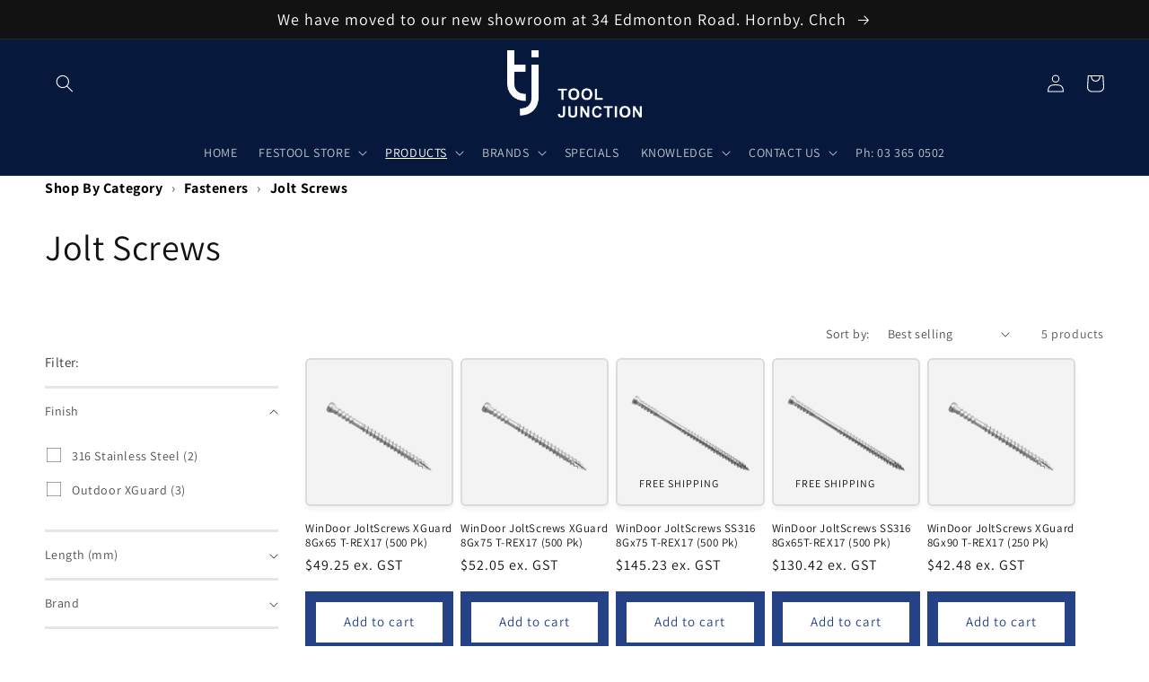

--- FILE ---
content_type: text/html; charset=utf-8
request_url: https://www.tooljunction.co.nz/collections/jolt-screws
body_size: 39599
content:
<!doctype html>
<html class="no-js" lang="en-NZ">
  <head>
    <meta name="google-site-verification" content="ZC7MsyaxLIcazo1sa_gzhoyIp7pN8FEf44IgRFRCbwk">
    <!-- Google Tag Manager -->
    <script>
      (function(w,d,s,l,i){w[l]=w[l]||[];w[l].push({'gtm.start':
      new Date().getTime(),event:'gtm.js'});var f=d.getElementsByTagName(s)[0],
      j=d.createElement(s),dl=l!='dataLayer'?'&l='+l:'';j.async=true;j.src=
      'https://www.googletagmanager.com/gtm.js?id='+i+dl;f.parentNode.insertBefore(j,f);
      })(window,document,'script','dataLayer','GTM-WD9WSHT');
    </script>
    <!-- End Google Tag Manager -->

    <!-- Google tag (gtag.js) -->
    <script async src="https://www.googletagmanager.com/gtag/js?id=G-ERGYCC0KMR"></script>
    <script>
      window.dataLayer = window.dataLayer || [];
      function gtag(){dataLayer.push(arguments);}
      gtag('js', new Date());

      gtag('config', 'G-ERGYCC0KMR');
    </script>
    <script src="https://ajax.googleapis.com/ajax/libs/jquery/3.3.1/jquery.min.js"></script>
    


    <meta charset="utf-8">
    <meta http-equiv="X-UA-Compatible" content="IE=edge">
    <meta name="viewport" content="width=device-width,initial-scale=1">
    <meta name="theme-color" content="">

      

 

    
     <link rel="canonical" href="https://www.tooljunction.co.nz/collections/jolt-screws" /> 
    <link rel="preconnect" href="https://cdn.shopify.com" crossorigin><link rel="icon" type="image/png" href="//www.tooljunction.co.nz/cdn/shop/files/Tool_Junction_Thumbnail_832f7254-310a-43e2-9868-0b7f50d7f43e.png?crop=center&height=32&v=1660775390&width=32"><link rel="preconnect" href="https://fonts.shopifycdn.com" crossorigin><title>
      Jolt Screws
</title>

    

    

<meta property="og:site_name" content="Tool Junction NZ">
<meta property="og:url" content="https://www.tooljunction.co.nz/collections/jolt-screws">
<meta property="og:title" content="Jolt Screws">
<meta property="og:type" content="website">
<meta property="og:description" content="Shop for the best power tools New Zealand has to offer at Tool Junction | ✓ Shop online or in-store ✓ Massive range of Power Tools &amp; Accessories  ✓ Festool Shop &amp; Demo Centre. Free shipping Over $ 150* "><meta property="og:image" content="http://www.tooljunction.co.nz/cdn/shop/collections/Cover_Image_Jolt_Screws.png?v=1678229436">
  <meta property="og:image:secure_url" content="https://www.tooljunction.co.nz/cdn/shop/collections/Cover_Image_Jolt_Screws.png?v=1678229436">
  <meta property="og:image:width" content="1200">
  <meta property="og:image:height" content="1200"><meta name="twitter:card" content="summary_large_image">
<meta name="twitter:title" content="Jolt Screws">
<meta name="twitter:description" content="Shop for the best power tools New Zealand has to offer at Tool Junction | ✓ Shop online or in-store ✓ Massive range of Power Tools &amp; Accessories  ✓ Festool Shop &amp; Demo Centre. Free shipping Over $ 150* ">


    <script src="//www.tooljunction.co.nz/cdn/shop/t/15/assets/global.js?v=50145706294781328541677203351" defer="defer"></script>
    <script>window.performance && window.performance.mark && window.performance.mark('shopify.content_for_header.start');</script><meta name="google-site-verification" content="spyLJLxKUbd9GdawDet9ul3LODN-1REOH6IwvEg-Jyk">
<meta name="facebook-domain-verification" content="ev2o35gkgwdun6aco2qz6rahdvtw6z">
<meta name="facebook-domain-verification" content="am06mdcixqzntnlx6jt4opp80n7zux">
<meta name="facebook-domain-verification" content="g2iv0gi60jo8b9msdc1sz41814he97">
<meta name="facebook-domain-verification" content="okeglgx8sdebqirs51u865fkh7p8gy">
<meta name="google-site-verification" content="Tbw6HiQJaozeDKisNogfvufZFBsBhI2ijH-3fsUm58w">
<meta name="google-site-verification" content="spyLJLxKUbd9GdawDet9ul3LODN-1REOH6IwvEg-Jyk">
<meta id="shopify-digital-wallet" name="shopify-digital-wallet" content="/59147485333/digital_wallets/dialog">
<meta name="shopify-checkout-api-token" content="0d54639fb6088c9b3e8fd2c4da332d57">
<link rel="alternate" type="application/atom+xml" title="Feed" href="/collections/jolt-screws.atom" />
<link rel="alternate" type="application/json+oembed" href="https://www.tooljunction.co.nz/collections/jolt-screws.oembed">
<script async="async" src="/checkouts/internal/preloads.js?locale=en-NZ"></script>
<link rel="preconnect" href="https://shop.app" crossorigin="anonymous">
<script async="async" src="https://shop.app/checkouts/internal/preloads.js?locale=en-NZ&shop_id=59147485333" crossorigin="anonymous"></script>
<script id="apple-pay-shop-capabilities" type="application/json">{"shopId":59147485333,"countryCode":"NZ","currencyCode":"NZD","merchantCapabilities":["supports3DS"],"merchantId":"gid:\/\/shopify\/Shop\/59147485333","merchantName":"Tool Junction NZ","requiredBillingContactFields":["postalAddress","email","phone"],"requiredShippingContactFields":["postalAddress","email","phone"],"shippingType":"shipping","supportedNetworks":["visa","masterCard"],"total":{"type":"pending","label":"Tool Junction NZ","amount":"1.00"},"shopifyPaymentsEnabled":true,"supportsSubscriptions":true}</script>
<script id="shopify-features" type="application/json">{"accessToken":"0d54639fb6088c9b3e8fd2c4da332d57","betas":["rich-media-storefront-analytics"],"domain":"www.tooljunction.co.nz","predictiveSearch":true,"shopId":59147485333,"locale":"en"}</script>
<script>var Shopify = Shopify || {};
Shopify.shop = "tool-junction-nz.myshopify.com";
Shopify.locale = "en";
Shopify.currency = {"active":"NZD","rate":"1.0"};
Shopify.country = "NZ";
Shopify.theme = {"name":"Dawn","id":131710189717,"schema_name":"Dawn","schema_version":"6.0.2","theme_store_id":887,"role":"main"};
Shopify.theme.handle = "null";
Shopify.theme.style = {"id":null,"handle":null};
Shopify.cdnHost = "www.tooljunction.co.nz/cdn";
Shopify.routes = Shopify.routes || {};
Shopify.routes.root = "/";</script>
<script type="module">!function(o){(o.Shopify=o.Shopify||{}).modules=!0}(window);</script>
<script>!function(o){function n(){var o=[];function n(){o.push(Array.prototype.slice.apply(arguments))}return n.q=o,n}var t=o.Shopify=o.Shopify||{};t.loadFeatures=n(),t.autoloadFeatures=n()}(window);</script>
<script>
  window.ShopifyPay = window.ShopifyPay || {};
  window.ShopifyPay.apiHost = "shop.app\/pay";
  window.ShopifyPay.redirectState = null;
</script>
<script id="shop-js-analytics" type="application/json">{"pageType":"collection"}</script>
<script defer="defer" async type="module" src="//www.tooljunction.co.nz/cdn/shopifycloud/shop-js/modules/v2/client.init-shop-cart-sync_CG-L-Qzi.en.esm.js"></script>
<script defer="defer" async type="module" src="//www.tooljunction.co.nz/cdn/shopifycloud/shop-js/modules/v2/chunk.common_B8yXDTDb.esm.js"></script>
<script type="module">
  await import("//www.tooljunction.co.nz/cdn/shopifycloud/shop-js/modules/v2/client.init-shop-cart-sync_CG-L-Qzi.en.esm.js");
await import("//www.tooljunction.co.nz/cdn/shopifycloud/shop-js/modules/v2/chunk.common_B8yXDTDb.esm.js");

  window.Shopify.SignInWithShop?.initShopCartSync?.({"fedCMEnabled":true,"windoidEnabled":true});

</script>
<script>
  window.Shopify = window.Shopify || {};
  if (!window.Shopify.featureAssets) window.Shopify.featureAssets = {};
  window.Shopify.featureAssets['shop-js'] = {"shop-cart-sync":["modules/v2/client.shop-cart-sync_C7TtgCZT.en.esm.js","modules/v2/chunk.common_B8yXDTDb.esm.js"],"shop-button":["modules/v2/client.shop-button_aOcg-RjH.en.esm.js","modules/v2/chunk.common_B8yXDTDb.esm.js"],"init-fed-cm":["modules/v2/client.init-fed-cm_DGh7x7ZX.en.esm.js","modules/v2/chunk.common_B8yXDTDb.esm.js"],"init-windoid":["modules/v2/client.init-windoid_C5PxDKWE.en.esm.js","modules/v2/chunk.common_B8yXDTDb.esm.js"],"init-shop-email-lookup-coordinator":["modules/v2/client.init-shop-email-lookup-coordinator_D-37GF_a.en.esm.js","modules/v2/chunk.common_B8yXDTDb.esm.js"],"shop-cash-offers":["modules/v2/client.shop-cash-offers_DkchToOx.en.esm.js","modules/v2/chunk.common_B8yXDTDb.esm.js","modules/v2/chunk.modal_dvVUSHam.esm.js"],"init-shop-cart-sync":["modules/v2/client.init-shop-cart-sync_CG-L-Qzi.en.esm.js","modules/v2/chunk.common_B8yXDTDb.esm.js"],"shop-toast-manager":["modules/v2/client.shop-toast-manager_BmSBWum3.en.esm.js","modules/v2/chunk.common_B8yXDTDb.esm.js"],"pay-button":["modules/v2/client.pay-button_Cw45D1uM.en.esm.js","modules/v2/chunk.common_B8yXDTDb.esm.js"],"avatar":["modules/v2/client.avatar_BTnouDA3.en.esm.js"],"shop-login-button":["modules/v2/client.shop-login-button_DrVPCwAQ.en.esm.js","modules/v2/chunk.common_B8yXDTDb.esm.js","modules/v2/chunk.modal_dvVUSHam.esm.js"],"init-customer-accounts":["modules/v2/client.init-customer-accounts_BNYsaOzg.en.esm.js","modules/v2/client.shop-login-button_DrVPCwAQ.en.esm.js","modules/v2/chunk.common_B8yXDTDb.esm.js","modules/v2/chunk.modal_dvVUSHam.esm.js"],"init-customer-accounts-sign-up":["modules/v2/client.init-customer-accounts-sign-up_pIEGEpjr.en.esm.js","modules/v2/client.shop-login-button_DrVPCwAQ.en.esm.js","modules/v2/chunk.common_B8yXDTDb.esm.js","modules/v2/chunk.modal_dvVUSHam.esm.js"],"init-shop-for-new-customer-accounts":["modules/v2/client.init-shop-for-new-customer-accounts_BIu2e6le.en.esm.js","modules/v2/client.shop-login-button_DrVPCwAQ.en.esm.js","modules/v2/chunk.common_B8yXDTDb.esm.js","modules/v2/chunk.modal_dvVUSHam.esm.js"],"shop-follow-button":["modules/v2/client.shop-follow-button_B6YY9G4U.en.esm.js","modules/v2/chunk.common_B8yXDTDb.esm.js","modules/v2/chunk.modal_dvVUSHam.esm.js"],"lead-capture":["modules/v2/client.lead-capture_o2hOda6W.en.esm.js","modules/v2/chunk.common_B8yXDTDb.esm.js","modules/v2/chunk.modal_dvVUSHam.esm.js"],"checkout-modal":["modules/v2/client.checkout-modal_NoX7b1qq.en.esm.js","modules/v2/chunk.common_B8yXDTDb.esm.js","modules/v2/chunk.modal_dvVUSHam.esm.js"],"shop-login":["modules/v2/client.shop-login_DA8-MZ-E.en.esm.js","modules/v2/chunk.common_B8yXDTDb.esm.js","modules/v2/chunk.modal_dvVUSHam.esm.js"],"payment-terms":["modules/v2/client.payment-terms_BFsudFhJ.en.esm.js","modules/v2/chunk.common_B8yXDTDb.esm.js","modules/v2/chunk.modal_dvVUSHam.esm.js"]};
</script>
<script>(function() {
  var isLoaded = false;
  function asyncLoad() {
    if (isLoaded) return;
    isLoaded = true;
    var urls = ["https:\/\/widget-api-ng.yeps.io\/loader\/019269cc-cc2c-5479-e594-c72d1fee489c.js?shop=tool-junction-nz.myshopify.com","https:\/\/cdn.shopify.com\/s\/files\/1\/0417\/3765\/0342\/files\/rp.js?v=1650550205\u0026shop=tool-junction-nz.myshopify.com","https:\/\/accessories.w3apps.co\/js\/accessories.js?shop=tool-junction-nz.myshopify.com","https:\/\/chimpstatic.com\/mcjs-connected\/js\/users\/dddc82b712149989cc9622bf5\/c494b84b7a5ee52bc25d5fe42.js?shop=tool-junction-nz.myshopify.com"];
    for (var i = 0; i < urls.length; i++) {
      var s = document.createElement('script');
      s.type = 'text/javascript';
      s.async = true;
      s.src = urls[i];
      var x = document.getElementsByTagName('script')[0];
      x.parentNode.insertBefore(s, x);
    }
  };
  if(window.attachEvent) {
    window.attachEvent('onload', asyncLoad);
  } else {
    window.addEventListener('load', asyncLoad, false);
  }
})();</script>
<script id="__st">var __st={"a":59147485333,"offset":46800,"reqid":"137c763e-4d4c-4745-9544-2c21e5435a2d-1767836834","pageurl":"www.tooljunction.co.nz\/collections\/jolt-screws","u":"87a58f1eedf4","p":"collection","rtyp":"collection","rid":306861736085};</script>
<script>window.ShopifyPaypalV4VisibilityTracking = true;</script>
<script id="captcha-bootstrap">!function(){'use strict';const t='contact',e='account',n='new_comment',o=[[t,t],['blogs',n],['comments',n],[t,'customer']],c=[[e,'customer_login'],[e,'guest_login'],[e,'recover_customer_password'],[e,'create_customer']],r=t=>t.map((([t,e])=>`form[action*='/${t}']:not([data-nocaptcha='true']) input[name='form_type'][value='${e}']`)).join(','),a=t=>()=>t?[...document.querySelectorAll(t)].map((t=>t.form)):[];function s(){const t=[...o],e=r(t);return a(e)}const i='password',u='form_key',d=['recaptcha-v3-token','g-recaptcha-response','h-captcha-response',i],f=()=>{try{return window.sessionStorage}catch{return}},m='__shopify_v',_=t=>t.elements[u];function p(t,e,n=!1){try{const o=window.sessionStorage,c=JSON.parse(o.getItem(e)),{data:r}=function(t){const{data:e,action:n}=t;return t[m]||n?{data:e,action:n}:{data:t,action:n}}(c);for(const[e,n]of Object.entries(r))t.elements[e]&&(t.elements[e].value=n);n&&o.removeItem(e)}catch(o){console.error('form repopulation failed',{error:o})}}const l='form_type',E='cptcha';function T(t){t.dataset[E]=!0}const w=window,h=w.document,L='Shopify',v='ce_forms',y='captcha';let A=!1;((t,e)=>{const n=(g='f06e6c50-85a8-45c8-87d0-21a2b65856fe',I='https://cdn.shopify.com/shopifycloud/storefront-forms-hcaptcha/ce_storefront_forms_captcha_hcaptcha.v1.5.2.iife.js',D={infoText:'Protected by hCaptcha',privacyText:'Privacy',termsText:'Terms'},(t,e,n)=>{const o=w[L][v],c=o.bindForm;if(c)return c(t,g,e,D).then(n);var r;o.q.push([[t,g,e,D],n]),r=I,A||(h.body.append(Object.assign(h.createElement('script'),{id:'captcha-provider',async:!0,src:r})),A=!0)});var g,I,D;w[L]=w[L]||{},w[L][v]=w[L][v]||{},w[L][v].q=[],w[L][y]=w[L][y]||{},w[L][y].protect=function(t,e){n(t,void 0,e),T(t)},Object.freeze(w[L][y]),function(t,e,n,w,h,L){const[v,y,A,g]=function(t,e,n){const i=e?o:[],u=t?c:[],d=[...i,...u],f=r(d),m=r(i),_=r(d.filter((([t,e])=>n.includes(e))));return[a(f),a(m),a(_),s()]}(w,h,L),I=t=>{const e=t.target;return e instanceof HTMLFormElement?e:e&&e.form},D=t=>v().includes(t);t.addEventListener('submit',(t=>{const e=I(t);if(!e)return;const n=D(e)&&!e.dataset.hcaptchaBound&&!e.dataset.recaptchaBound,o=_(e),c=g().includes(e)&&(!o||!o.value);(n||c)&&t.preventDefault(),c&&!n&&(function(t){try{if(!f())return;!function(t){const e=f();if(!e)return;const n=_(t);if(!n)return;const o=n.value;o&&e.removeItem(o)}(t);const e=Array.from(Array(32),(()=>Math.random().toString(36)[2])).join('');!function(t,e){_(t)||t.append(Object.assign(document.createElement('input'),{type:'hidden',name:u})),t.elements[u].value=e}(t,e),function(t,e){const n=f();if(!n)return;const o=[...t.querySelectorAll(`input[type='${i}']`)].map((({name:t})=>t)),c=[...d,...o],r={};for(const[a,s]of new FormData(t).entries())c.includes(a)||(r[a]=s);n.setItem(e,JSON.stringify({[m]:1,action:t.action,data:r}))}(t,e)}catch(e){console.error('failed to persist form',e)}}(e),e.submit())}));const S=(t,e)=>{t&&!t.dataset[E]&&(n(t,e.some((e=>e===t))),T(t))};for(const o of['focusin','change'])t.addEventListener(o,(t=>{const e=I(t);D(e)&&S(e,y())}));const B=e.get('form_key'),M=e.get(l),P=B&&M;t.addEventListener('DOMContentLoaded',(()=>{const t=y();if(P)for(const e of t)e.elements[l].value===M&&p(e,B);[...new Set([...A(),...v().filter((t=>'true'===t.dataset.shopifyCaptcha))])].forEach((e=>S(e,t)))}))}(h,new URLSearchParams(w.location.search),n,t,e,['guest_login'])})(!0,!0)}();</script>
<script integrity="sha256-4kQ18oKyAcykRKYeNunJcIwy7WH5gtpwJnB7kiuLZ1E=" data-source-attribution="shopify.loadfeatures" defer="defer" src="//www.tooljunction.co.nz/cdn/shopifycloud/storefront/assets/storefront/load_feature-a0a9edcb.js" crossorigin="anonymous"></script>
<script crossorigin="anonymous" defer="defer" src="//www.tooljunction.co.nz/cdn/shopifycloud/storefront/assets/shopify_pay/storefront-65b4c6d7.js?v=20250812"></script>
<script data-source-attribution="shopify.dynamic_checkout.dynamic.init">var Shopify=Shopify||{};Shopify.PaymentButton=Shopify.PaymentButton||{isStorefrontPortableWallets:!0,init:function(){window.Shopify.PaymentButton.init=function(){};var t=document.createElement("script");t.src="https://www.tooljunction.co.nz/cdn/shopifycloud/portable-wallets/latest/portable-wallets.en.js",t.type="module",document.head.appendChild(t)}};
</script>
<script data-source-attribution="shopify.dynamic_checkout.buyer_consent">
  function portableWalletsHideBuyerConsent(e){var t=document.getElementById("shopify-buyer-consent"),n=document.getElementById("shopify-subscription-policy-button");t&&n&&(t.classList.add("hidden"),t.setAttribute("aria-hidden","true"),n.removeEventListener("click",e))}function portableWalletsShowBuyerConsent(e){var t=document.getElementById("shopify-buyer-consent"),n=document.getElementById("shopify-subscription-policy-button");t&&n&&(t.classList.remove("hidden"),t.removeAttribute("aria-hidden"),n.addEventListener("click",e))}window.Shopify?.PaymentButton&&(window.Shopify.PaymentButton.hideBuyerConsent=portableWalletsHideBuyerConsent,window.Shopify.PaymentButton.showBuyerConsent=portableWalletsShowBuyerConsent);
</script>
<script data-source-attribution="shopify.dynamic_checkout.cart.bootstrap">document.addEventListener("DOMContentLoaded",(function(){function t(){return document.querySelector("shopify-accelerated-checkout-cart, shopify-accelerated-checkout")}if(t())Shopify.PaymentButton.init();else{new MutationObserver((function(e,n){t()&&(Shopify.PaymentButton.init(),n.disconnect())})).observe(document.body,{childList:!0,subtree:!0})}}));
</script>
<link id="shopify-accelerated-checkout-styles" rel="stylesheet" media="screen" href="https://www.tooljunction.co.nz/cdn/shopifycloud/portable-wallets/latest/accelerated-checkout-backwards-compat.css" crossorigin="anonymous">
<style id="shopify-accelerated-checkout-cart">
        #shopify-buyer-consent {
  margin-top: 1em;
  display: inline-block;
  width: 100%;
}

#shopify-buyer-consent.hidden {
  display: none;
}

#shopify-subscription-policy-button {
  background: none;
  border: none;
  padding: 0;
  text-decoration: underline;
  font-size: inherit;
  cursor: pointer;
}

#shopify-subscription-policy-button::before {
  box-shadow: none;
}

      </style>
<script id="sections-script" data-sections="header,footer" defer="defer" src="//www.tooljunction.co.nz/cdn/shop/t/15/compiled_assets/scripts.js?6034"></script>
<script>window.performance && window.performance.mark && window.performance.mark('shopify.content_for_header.end');</script>


    <style data-shopify>
      @font-face {
  font-family: Assistant;
  font-weight: 400;
  font-style: normal;
  font-display: swap;
  src: url("//www.tooljunction.co.nz/cdn/fonts/assistant/assistant_n4.9120912a469cad1cc292572851508ca49d12e768.woff2") format("woff2"),
       url("//www.tooljunction.co.nz/cdn/fonts/assistant/assistant_n4.6e9875ce64e0fefcd3f4446b7ec9036b3ddd2985.woff") format("woff");
}

      @font-face {
  font-family: Assistant;
  font-weight: 700;
  font-style: normal;
  font-display: swap;
  src: url("//www.tooljunction.co.nz/cdn/fonts/assistant/assistant_n7.bf44452348ec8b8efa3aa3068825305886b1c83c.woff2") format("woff2"),
       url("//www.tooljunction.co.nz/cdn/fonts/assistant/assistant_n7.0c887fee83f6b3bda822f1150b912c72da0f7b64.woff") format("woff");
}

      
      
      @font-face {
  font-family: Assistant;
  font-weight: 400;
  font-style: normal;
  font-display: swap;
  src: url("//www.tooljunction.co.nz/cdn/fonts/assistant/assistant_n4.9120912a469cad1cc292572851508ca49d12e768.woff2") format("woff2"),
       url("//www.tooljunction.co.nz/cdn/fonts/assistant/assistant_n4.6e9875ce64e0fefcd3f4446b7ec9036b3ddd2985.woff") format("woff");
}


      :root {
        --font-body-family: Assistant, sans-serif;
        --font-body-style: normal;
        --font-body-weight: 400;
        --font-body-weight-bold: 700;

        --font-heading-family: Assistant, sans-serif;
        --font-heading-style: normal;
        --font-heading-weight: 400;

        --font-body-scale: 1.0;
        --font-heading-scale: 1.0;

        --color-base-text: 18, 18, 18;
        --color-shadow: 18, 18, 18;
        --color-base-background-1: 255, 255, 255;
        --color-base-background-2: 243, 243, 243;
        --color-base-solid-button-labels: 255, 255, 255;
        --color-base-outline-button-labels: 38, 66, 134;
        --color-base-accent-1: 18, 18, 18;
        --color-base-accent-2: 6, 25, 60;
        --payment-terms-background-color: #ffffff;

        --gradient-base-background-1: #ffffff;
        --gradient-base-background-2: #f3f3f3;
        --gradient-base-accent-1: #121212;
        --gradient-base-accent-2: #06193c;

        --media-padding: px;
        --media-border-opacity: 0.05;
        --media-border-width: 1px;
        --media-radius: 4px;
        --media-shadow-opacity: 0.0;
        --media-shadow-horizontal-offset: 0px;
        --media-shadow-vertical-offset: 4px;
        --media-shadow-blur-radius: 5px;
        --media-shadow-visible: 0;

        --page-width: 160rem;
        --page-width-margin: 0rem;

        --card-image-padding: 0.0rem;
        --card-corner-radius: 0.6rem;
        --card-text-alignment: left;
        --card-border-width: 0.2rem;
        --card-border-opacity: 0.1;
        --card-shadow-opacity: 0.05;
        --card-shadow-visible: 1;
        --card-shadow-horizontal-offset: 0.0rem;
        --card-shadow-vertical-offset: 0.4rem;
        --card-shadow-blur-radius: 0.5rem;

        --badge-corner-radius: 4.0rem;

        --popup-border-width: 1px;
        --popup-border-opacity: 0.1;
        --popup-corner-radius: 0px;
        --popup-shadow-opacity: 0.0;
        --popup-shadow-horizontal-offset: 0px;
        --popup-shadow-vertical-offset: 4px;
        --popup-shadow-blur-radius: 5px;

        --drawer-border-width: 1px;
        --drawer-border-opacity: 0.1;
        --drawer-shadow-opacity: 0.0;
        --drawer-shadow-horizontal-offset: 0px;
        --drawer-shadow-vertical-offset: 4px;
        --drawer-shadow-blur-radius: 5px;

        --spacing-sections-desktop: 0px;
        --spacing-sections-mobile: 0px;

        --grid-desktop-vertical-spacing: 8px;
        --grid-desktop-horizontal-spacing: 8px;
        --grid-mobile-vertical-spacing: 4px;
        --grid-mobile-horizontal-spacing: 4px;

        --text-boxes-border-opacity: 0.1;
        --text-boxes-border-width: 0px;
        --text-boxes-radius: 0px;
        --text-boxes-shadow-opacity: 0.0;
        --text-boxes-shadow-visible: 0;
        --text-boxes-shadow-horizontal-offset: 0px;
        --text-boxes-shadow-vertical-offset: 4px;
        --text-boxes-shadow-blur-radius: 5px;

        --buttons-radius: 0px;
        --buttons-radius-outset: 0px;
        --buttons-border-width: 12px;
        --buttons-border-opacity: 1.0;
        --buttons-shadow-opacity: 0.0;
        --buttons-shadow-visible: 0;
        --buttons-shadow-horizontal-offset: 0px;
        --buttons-shadow-vertical-offset: 4px;
        --buttons-shadow-blur-radius: 5px;
        --buttons-border-offset: 0px;

        --inputs-radius: 0px;
        --inputs-border-width: 1px;
        --inputs-border-opacity: 0.55;
        --inputs-shadow-opacity: 0.0;
        --inputs-shadow-horizontal-offset: 0px;
        --inputs-margin-offset: 0px;
        --inputs-shadow-vertical-offset: 4px;
        --inputs-shadow-blur-radius: 5px;
        --inputs-radius-outset: 0px;

        --variant-pills-radius: 40px;
        --variant-pills-border-width: 1px;
        --variant-pills-border-opacity: 0.55;
        --variant-pills-shadow-opacity: 0.0;
        --variant-pills-shadow-horizontal-offset: 0px;
        --variant-pills-shadow-vertical-offset: 4px;
        --variant-pills-shadow-blur-radius: 5px;
      }

      *,
      *::before,
      *::after {
        box-sizing: inherit;
      }

      html {
        box-sizing: border-box;
        font-size: calc(var(--font-body-scale) * 62.5%);
        height: 100%;
      }

      body {
        display: grid;
        grid-template-rows: auto auto 1fr auto;
        grid-template-columns: 100%;
        min-height: 100%;
        margin: 0;
        font-size: 1.5rem;
        letter-spacing: 0.06rem;
        line-height: calc(1 + 0.8 / var(--font-body-scale));
        font-family: var(--font-body-family);
        font-style: var(--font-body-style);
        font-weight: var(--font-body-weight);
      }

      @media screen and (min-width: 750px) {
        body {
          font-size: 1.6rem;
        }
      }
    </style>

    <link href="//www.tooljunction.co.nz/cdn/shop/t/15/assets/base.css?v=170037511462736955371766497122" rel="stylesheet" type="text/css" media="all" />
<link rel="preload" as="font" href="//www.tooljunction.co.nz/cdn/fonts/assistant/assistant_n4.9120912a469cad1cc292572851508ca49d12e768.woff2" type="font/woff2" crossorigin><link rel="preload" as="font" href="//www.tooljunction.co.nz/cdn/fonts/assistant/assistant_n4.9120912a469cad1cc292572851508ca49d12e768.woff2" type="font/woff2" crossorigin><link
        rel="stylesheet"
        href="//www.tooljunction.co.nz/cdn/shop/t/15/assets/component-predictive-search.css?v=165644661289088488651659920570"
        media="print"
        onload="this.media='all'"
      ><script>
      document.documentElement.className = document.documentElement.className.replace('no-js', 'js');
      if (Shopify.designMode) {
        document.documentElement.classList.add('shopify-design-mode');
      }
    </script>
    <!-- AZEXO_Header_Scripts -->
    <script>
        var azh = {
            shop: 'tool-junction-nz.myshopify.com',
            device_prefixes: {"lg":{"label":"Large device","width":false,"height":false,"container":1170,"min":1200},"md":{"label":"Medium device","width":992,"height":false,"container":970,"max":1199,"min":992},"sm":{"label":"Small device","width":768,"height":1150,"container":750,"max":991,"min":768},"xs":{"label":"Extra small device","width":320,"height":750,"max":767}},
        };
        var azexo = {
          purchase_extension: 'Purchase extension',
          strings: {
            addToCart: "Add to cart",
            soldOut: "Sold out",
            unavailable: "Unavailable",
            regularPrice: "Regular price",
            sale: "Sale",
            quantityMinimumMessage: "Quantity must be 1 or more",
            unitPrice: "Unit price",
            unitPriceSeparator: "per",
            oneCartCount: "1 item",
            otherCartCount: "[count] items",
            quantityLabel: "Quantity: [count]"
          },
          moneyFormat: "${{amount}}"
        }
        </script><style>.az-container {
        padding-right: 15px;
        padding-left: 15px;
        margin-left: auto;
        margin-right: auto;
        box-sizing: border-box;
    }
@media (min-width: 768px) {
                    .az-container {
                        max-width: 750px;
                    }
                }
@media (min-width: 992px) {
                    .az-container {
                        max-width: 970px;
                    }
                }
@media (min-width: 1200px) {
                    .az-container {
                        max-width: 1170px;
                    }
                }
</style><script>azexo.extensions = [''];</script>
    <!-- End_AZEXO_Header_Scripts -->
    <!-- AZEXO_Version_85 -->
    
     <script type="application/ld+json">
    {
      "@context": "http://schema.org",
      "@type": "WebSite",
      "name": "Tool Junction NZ",
      "potentialAction": {
        "@type": "SearchAction",
        "target": "https:\/\/www.tooljunction.co.nz\/search?q={search_term_string}",
        "query-input": "required name=search_term_string"
      },
      "url": "https:\/\/www.tooljunction.co.nz"
    }
  </script>
    <script type="application/ld+json">
{
  "@context": "https://schema.org",
  "@type": "LocalBusiness",
  "name": "Tool Junction NZ",
  "image": "https://www.tooljunction.co.nz/cdn/shop/files/Tool_Junction_Clear_fe501686-660a-4436-88ae-bff13d725f6e.png?v=1663878089\\u0026width=2551",
  "@id": "https://www.tooljunction.co.nz/",
  "url": "https://www.tooljunction.co.nz/",
  "telephone": "03 365 0502",
  "address": {
    "@type": "PostalAddress",
    "streetAddress": "Unit 4/163 Wordsworth Street",
    "addressLocality": "Christchurch",
    "postalCode": "8023",
    "addressCountry": "NZL",
    "addressRegion": "CAN"
  },
  "priceRange": "$$$",
  "openingHoursSpecification": [
    {
      "@type": "OpeningHoursSpecification",
      "dayOfWeek": [
        "Tuesday",
        "Wednesday",
        "Thursday",
        "Friday",
        "Monday"
      ],
      "opens": "07:30",
      "closes": "04:30"
    },
    {
      "@type": "OpeningHoursSpecification",
      "dayOfWeek": [
        "Sunday"
      ],
      "opens": "09:00",
      "closes": "02:00"
    }
  ]
}
</script>
  <!-- BEGIN app block: shopify://apps/pagefly-page-builder/blocks/app-embed/83e179f7-59a0-4589-8c66-c0dddf959200 -->

<!-- BEGIN app snippet: pagefly-cro-ab-testing-main -->







<script>
  ;(function () {
    const url = new URL(window.location)
    const viewParam = url.searchParams.get('view')
    if (viewParam && viewParam.includes('variant-pf-')) {
      url.searchParams.set('pf_v', viewParam)
      url.searchParams.delete('view')
      window.history.replaceState({}, '', url)
    }
  })()
</script>



<script type='module'>
  
  window.PAGEFLY_CRO = window.PAGEFLY_CRO || {}

  window.PAGEFLY_CRO['data_debug'] = {
    original_template_suffix: "all_collections",
    allow_ab_test: false,
    ab_test_start_time: 0,
    ab_test_end_time: 0,
    today_date_time: 1767836834000,
  }
  window.PAGEFLY_CRO['GA4'] = { enabled: false}
</script>

<!-- END app snippet -->








  <script src='https://cdn.shopify.com/extensions/019b6965-ed06-7f85-833a-9283c5c4e872/pagefly-page-builder-212/assets/pagefly-helper.js' defer='defer'></script>

  <script src='https://cdn.shopify.com/extensions/019b6965-ed06-7f85-833a-9283c5c4e872/pagefly-page-builder-212/assets/pagefly-general-helper.js' defer='defer'></script>

  <script src='https://cdn.shopify.com/extensions/019b6965-ed06-7f85-833a-9283c5c4e872/pagefly-page-builder-212/assets/pagefly-snap-slider.js' defer='defer'></script>

  <script src='https://cdn.shopify.com/extensions/019b6965-ed06-7f85-833a-9283c5c4e872/pagefly-page-builder-212/assets/pagefly-slideshow-v3.js' defer='defer'></script>

  <script src='https://cdn.shopify.com/extensions/019b6965-ed06-7f85-833a-9283c5c4e872/pagefly-page-builder-212/assets/pagefly-slideshow-v4.js' defer='defer'></script>

  <script src='https://cdn.shopify.com/extensions/019b6965-ed06-7f85-833a-9283c5c4e872/pagefly-page-builder-212/assets/pagefly-glider.js' defer='defer'></script>

  <script src='https://cdn.shopify.com/extensions/019b6965-ed06-7f85-833a-9283c5c4e872/pagefly-page-builder-212/assets/pagefly-slideshow-v1-v2.js' defer='defer'></script>

  <script src='https://cdn.shopify.com/extensions/019b6965-ed06-7f85-833a-9283c5c4e872/pagefly-page-builder-212/assets/pagefly-product-media.js' defer='defer'></script>

  <script src='https://cdn.shopify.com/extensions/019b6965-ed06-7f85-833a-9283c5c4e872/pagefly-page-builder-212/assets/pagefly-product.js' defer='defer'></script>


<script id='pagefly-helper-data' type='application/json'>
  {
    "page_optimization": {
      "assets_prefetching": false
    },
    "elements_asset_mapper": {
      "Accordion": "https://cdn.shopify.com/extensions/019b6965-ed06-7f85-833a-9283c5c4e872/pagefly-page-builder-212/assets/pagefly-accordion.js",
      "Accordion3": "https://cdn.shopify.com/extensions/019b6965-ed06-7f85-833a-9283c5c4e872/pagefly-page-builder-212/assets/pagefly-accordion3.js",
      "CountDown": "https://cdn.shopify.com/extensions/019b6965-ed06-7f85-833a-9283c5c4e872/pagefly-page-builder-212/assets/pagefly-countdown.js",
      "GMap1": "https://cdn.shopify.com/extensions/019b6965-ed06-7f85-833a-9283c5c4e872/pagefly-page-builder-212/assets/pagefly-gmap.js",
      "GMap2": "https://cdn.shopify.com/extensions/019b6965-ed06-7f85-833a-9283c5c4e872/pagefly-page-builder-212/assets/pagefly-gmap.js",
      "GMapBasicV2": "https://cdn.shopify.com/extensions/019b6965-ed06-7f85-833a-9283c5c4e872/pagefly-page-builder-212/assets/pagefly-gmap.js",
      "GMapAdvancedV2": "https://cdn.shopify.com/extensions/019b6965-ed06-7f85-833a-9283c5c4e872/pagefly-page-builder-212/assets/pagefly-gmap.js",
      "HTML.Video": "https://cdn.shopify.com/extensions/019b6965-ed06-7f85-833a-9283c5c4e872/pagefly-page-builder-212/assets/pagefly-htmlvideo.js",
      "HTML.Video2": "https://cdn.shopify.com/extensions/019b6965-ed06-7f85-833a-9283c5c4e872/pagefly-page-builder-212/assets/pagefly-htmlvideo2.js",
      "HTML.Video3": "https://cdn.shopify.com/extensions/019b6965-ed06-7f85-833a-9283c5c4e872/pagefly-page-builder-212/assets/pagefly-htmlvideo2.js",
      "BackgroundVideo": "https://cdn.shopify.com/extensions/019b6965-ed06-7f85-833a-9283c5c4e872/pagefly-page-builder-212/assets/pagefly-htmlvideo2.js",
      "Instagram": "https://cdn.shopify.com/extensions/019b6965-ed06-7f85-833a-9283c5c4e872/pagefly-page-builder-212/assets/pagefly-instagram.js",
      "Instagram2": "https://cdn.shopify.com/extensions/019b6965-ed06-7f85-833a-9283c5c4e872/pagefly-page-builder-212/assets/pagefly-instagram.js",
      "Insta3": "https://cdn.shopify.com/extensions/019b6965-ed06-7f85-833a-9283c5c4e872/pagefly-page-builder-212/assets/pagefly-instagram3.js",
      "Tabs": "https://cdn.shopify.com/extensions/019b6965-ed06-7f85-833a-9283c5c4e872/pagefly-page-builder-212/assets/pagefly-tab.js",
      "Tabs3": "https://cdn.shopify.com/extensions/019b6965-ed06-7f85-833a-9283c5c4e872/pagefly-page-builder-212/assets/pagefly-tab3.js",
      "ProductBox": "https://cdn.shopify.com/extensions/019b6965-ed06-7f85-833a-9283c5c4e872/pagefly-page-builder-212/assets/pagefly-cart.js",
      "FBPageBox2": "https://cdn.shopify.com/extensions/019b6965-ed06-7f85-833a-9283c5c4e872/pagefly-page-builder-212/assets/pagefly-facebook.js",
      "FBLikeButton2": "https://cdn.shopify.com/extensions/019b6965-ed06-7f85-833a-9283c5c4e872/pagefly-page-builder-212/assets/pagefly-facebook.js",
      "TwitterFeed2": "https://cdn.shopify.com/extensions/019b6965-ed06-7f85-833a-9283c5c4e872/pagefly-page-builder-212/assets/pagefly-twitter.js",
      "Paragraph4": "https://cdn.shopify.com/extensions/019b6965-ed06-7f85-833a-9283c5c4e872/pagefly-page-builder-212/assets/pagefly-paragraph4.js",

      "AliReviews": "https://cdn.shopify.com/extensions/019b6965-ed06-7f85-833a-9283c5c4e872/pagefly-page-builder-212/assets/pagefly-3rd-elements.js",
      "BackInStock": "https://cdn.shopify.com/extensions/019b6965-ed06-7f85-833a-9283c5c4e872/pagefly-page-builder-212/assets/pagefly-3rd-elements.js",
      "GloboBackInStock": "https://cdn.shopify.com/extensions/019b6965-ed06-7f85-833a-9283c5c4e872/pagefly-page-builder-212/assets/pagefly-3rd-elements.js",
      "GrowaveWishlist": "https://cdn.shopify.com/extensions/019b6965-ed06-7f85-833a-9283c5c4e872/pagefly-page-builder-212/assets/pagefly-3rd-elements.js",
      "InfiniteOptionsShopPad": "https://cdn.shopify.com/extensions/019b6965-ed06-7f85-833a-9283c5c4e872/pagefly-page-builder-212/assets/pagefly-3rd-elements.js",
      "InkybayProductPersonalizer": "https://cdn.shopify.com/extensions/019b6965-ed06-7f85-833a-9283c5c4e872/pagefly-page-builder-212/assets/pagefly-3rd-elements.js",
      "LimeSpot": "https://cdn.shopify.com/extensions/019b6965-ed06-7f85-833a-9283c5c4e872/pagefly-page-builder-212/assets/pagefly-3rd-elements.js",
      "Loox": "https://cdn.shopify.com/extensions/019b6965-ed06-7f85-833a-9283c5c4e872/pagefly-page-builder-212/assets/pagefly-3rd-elements.js",
      "Opinew": "https://cdn.shopify.com/extensions/019b6965-ed06-7f85-833a-9283c5c4e872/pagefly-page-builder-212/assets/pagefly-3rd-elements.js",
      "Powr": "https://cdn.shopify.com/extensions/019b6965-ed06-7f85-833a-9283c5c4e872/pagefly-page-builder-212/assets/pagefly-3rd-elements.js",
      "ProductReviews": "https://cdn.shopify.com/extensions/019b6965-ed06-7f85-833a-9283c5c4e872/pagefly-page-builder-212/assets/pagefly-3rd-elements.js",
      "PushOwl": "https://cdn.shopify.com/extensions/019b6965-ed06-7f85-833a-9283c5c4e872/pagefly-page-builder-212/assets/pagefly-3rd-elements.js",
      "ReCharge": "https://cdn.shopify.com/extensions/019b6965-ed06-7f85-833a-9283c5c4e872/pagefly-page-builder-212/assets/pagefly-3rd-elements.js",
      "Rivyo": "https://cdn.shopify.com/extensions/019b6965-ed06-7f85-833a-9283c5c4e872/pagefly-page-builder-212/assets/pagefly-3rd-elements.js",
      "TrackingMore": "https://cdn.shopify.com/extensions/019b6965-ed06-7f85-833a-9283c5c4e872/pagefly-page-builder-212/assets/pagefly-3rd-elements.js",
      "Vitals": "https://cdn.shopify.com/extensions/019b6965-ed06-7f85-833a-9283c5c4e872/pagefly-page-builder-212/assets/pagefly-3rd-elements.js",
      "Wiser": "https://cdn.shopify.com/extensions/019b6965-ed06-7f85-833a-9283c5c4e872/pagefly-page-builder-212/assets/pagefly-3rd-elements.js"
    },
    "custom_elements_mapper": {
      "pf-click-action-element": "https://cdn.shopify.com/extensions/019b6965-ed06-7f85-833a-9283c5c4e872/pagefly-page-builder-212/assets/pagefly-click-action-element.js",
      "pf-dialog-element": "https://cdn.shopify.com/extensions/019b6965-ed06-7f85-833a-9283c5c4e872/pagefly-page-builder-212/assets/pagefly-dialog-element.js"
    }
  }
</script>


<!-- END app block --><!-- BEGIN app block: shopify://apps/hulk-form-builder/blocks/app-embed/b6b8dd14-356b-4725-a4ed-77232212b3c3 --><!-- BEGIN app snippet: hulkapps-formbuilder-theme-ext --><script type="text/javascript">
  
  if (typeof window.formbuilder_customer != "object") {
        window.formbuilder_customer = {}
  }

  window.hulkFormBuilder = {
    form_data: {},
    shop_data: {"shop_fSrVTFY54io4h0I58zozHQ":{"shop_uuid":"fSrVTFY54io4h0I58zozHQ","shop_timezone":"Pacific\/Auckland","shop_id":94822,"shop_is_after_submit_enabled":true,"shop_shopify_plan":"Basic","shop_shopify_domain":"tool-junction-nz.myshopify.com","shop_created_at":"2023-11-10T00:31:24.320Z","is_skip_metafield":false,"shop_deleted":false,"shop_disabled":false}},
    settings_data: {"shop_settings":{"shop_customise_msgs":[],"default_customise_msgs":{"is_required":"is required","thank_you":"Thank you! The form was submitted successfully.","processing":"Processing...","valid_data":"Please provide valid data","valid_email":"Provide valid email format","valid_tags":"HTML Tags are not allowed","valid_phone":"Provide valid phone number","valid_captcha":"Please provide valid captcha response","valid_url":"Provide valid URL","only_number_alloud":"Provide valid number in","number_less":"must be less than","number_more":"must be more than","image_must_less":"Image must be less than 20MB","image_number":"Images allowed","image_extension":"Invalid extension! Please provide image file","error_image_upload":"Error in image upload. Please try again.","error_file_upload":"Error in file upload. Please try again.","your_response":"Your response","error_form_submit":"Error occur.Please try again after sometime.","email_submitted":"Form with this email is already submitted","invalid_email_by_zerobounce":"The email address you entered appears to be invalid. Please check it and try again.","download_file":"Download file","card_details_invalid":"Your card details are invalid","card_details":"Card details","please_enter_card_details":"Please enter card details","card_number":"Card number","exp_mm":"Exp MM","exp_yy":"Exp YY","crd_cvc":"CVV","payment_value":"Payment amount","please_enter_payment_amount":"Please enter payment amount","address1":"Address line 1","address2":"Address line 2","city":"City","province":"Province","zipcode":"Zip code","country":"Country","blocked_domain":"This form does not accept addresses from","file_must_less":"File must be less than 20MB","file_extension":"Invalid extension! Please provide file","only_file_number_alloud":"files allowed","previous":"Previous","next":"Next","must_have_a_input":"Please enter at least one field.","please_enter_required_data":"Please enter required data","atleast_one_special_char":"Include at least one special character","atleast_one_lowercase_char":"Include at least one lowercase character","atleast_one_uppercase_char":"Include at least one uppercase character","atleast_one_number":"Include at least one number","must_have_8_chars":"Must have 8 characters long","be_between_8_and_12_chars":"Be between 8 and 12 characters long","please_select":"Please Select","phone_submitted":"Form with this phone number is already submitted","user_res_parse_error":"Error while submitting the form","valid_same_values":"values must be same","product_choice_clear_selection":"Clear Selection","picture_choice_clear_selection":"Clear Selection","remove_all_for_file_image_upload":"Remove All","invalid_file_type_for_image_upload":"You can't upload files of this type.","invalid_file_type_for_signature_upload":"You can't upload files of this type.","max_files_exceeded_for_file_upload":"You can not upload any more files.","max_files_exceeded_for_image_upload":"You can not upload any more files.","file_already_exist":"File already uploaded","max_limit_exceed":"You have added the maximum number of text fields.","cancel_upload_for_file_upload":"Cancel upload","cancel_upload_for_image_upload":"Cancel upload","cancel_upload_for_signature_upload":"Cancel upload"},"shop_blocked_domains":[]}},
    features_data: {"shop_plan_features":{"shop_plan_features":["unlimited-forms","full-design-customization","export-form-submissions","multiple-recipients-for-form-submissions","multiple-admin-notifications","enable-captcha","unlimited-file-uploads","save-submitted-form-data","set-auto-response-message","conditional-logic","form-banner","save-as-draft-facility","include-user-response-in-admin-email","disable-form-submission","file-upload"]}},
    shop: null,
    shop_id: null,
    plan_features: null,
    validateDoubleQuotes: false,
    assets: {
      extraFunctions: "https://cdn.shopify.com/extensions/019b01cf-6171-7f09-845a-55a60d51bbd3/form-builder-by-hulkapps-49/assets/extra-functions.js",
      extraStyles: "https://cdn.shopify.com/extensions/019b01cf-6171-7f09-845a-55a60d51bbd3/form-builder-by-hulkapps-49/assets/extra-styles.css",
      bootstrapStyles: "https://cdn.shopify.com/extensions/019b01cf-6171-7f09-845a-55a60d51bbd3/form-builder-by-hulkapps-49/assets/theme-app-extension-bootstrap.css"
    },
    translations: {
      htmlTagNotAllowed: "HTML Tags are not allowed",
      sqlQueryNotAllowed: "SQL Queries are not allowed",
      doubleQuoteNotAllowed: "Double quotes are not allowed",
      vorwerkHttpWwwNotAllowed: "The words \u0026#39;http\u0026#39; and \u0026#39;www\u0026#39; are not allowed. Please remove them and try again.",
      maxTextFieldsReached: "You have added the maximum number of text fields.",
      avoidNegativeWords: "Avoid negative words: Don\u0026#39;t use negative words in your contact message.",
      customDesignOnly: "This form is for custom designs requests. For general inquiries please contact our team at info@stagheaddesigns.com",
      zerobounceApiErrorMsg: "We couldn\u0026#39;t verify your email due to a technical issue. Please try again later.",
    }

  }

  

  window.FbThemeAppExtSettingsHash = {}
  
</script><!-- END app snippet --><!-- END app block --><script src="https://cdn.shopify.com/extensions/019b0ca3-aa13-7aa2-a0b4-6cb667a1f6f7/essential-countdown-timer-55/assets/countdown_timer_essential_apps.min.js" type="text/javascript" defer="defer"></script>
<script src="https://cdn.shopify.com/extensions/019b01cf-6171-7f09-845a-55a60d51bbd3/form-builder-by-hulkapps-49/assets/form-builder-script.js" type="text/javascript" defer="defer"></script>
<link href="https://monorail-edge.shopifysvc.com" rel="dns-prefetch">
<script>(function(){if ("sendBeacon" in navigator && "performance" in window) {try {var session_token_from_headers = performance.getEntriesByType('navigation')[0].serverTiming.find(x => x.name == '_s').description;} catch {var session_token_from_headers = undefined;}var session_cookie_matches = document.cookie.match(/_shopify_s=([^;]*)/);var session_token_from_cookie = session_cookie_matches && session_cookie_matches.length === 2 ? session_cookie_matches[1] : "";var session_token = session_token_from_headers || session_token_from_cookie || "";function handle_abandonment_event(e) {var entries = performance.getEntries().filter(function(entry) {return /monorail-edge.shopifysvc.com/.test(entry.name);});if (!window.abandonment_tracked && entries.length === 0) {window.abandonment_tracked = true;var currentMs = Date.now();var navigation_start = performance.timing.navigationStart;var payload = {shop_id: 59147485333,url: window.location.href,navigation_start,duration: currentMs - navigation_start,session_token,page_type: "collection"};window.navigator.sendBeacon("https://monorail-edge.shopifysvc.com/v1/produce", JSON.stringify({schema_id: "online_store_buyer_site_abandonment/1.1",payload: payload,metadata: {event_created_at_ms: currentMs,event_sent_at_ms: currentMs}}));}}window.addEventListener('pagehide', handle_abandonment_event);}}());</script>
<script id="web-pixels-manager-setup">(function e(e,d,r,n,o){if(void 0===o&&(o={}),!Boolean(null===(a=null===(i=window.Shopify)||void 0===i?void 0:i.analytics)||void 0===a?void 0:a.replayQueue)){var i,a;window.Shopify=window.Shopify||{};var t=window.Shopify;t.analytics=t.analytics||{};var s=t.analytics;s.replayQueue=[],s.publish=function(e,d,r){return s.replayQueue.push([e,d,r]),!0};try{self.performance.mark("wpm:start")}catch(e){}var l=function(){var e={modern:/Edge?\/(1{2}[4-9]|1[2-9]\d|[2-9]\d{2}|\d{4,})\.\d+(\.\d+|)|Firefox\/(1{2}[4-9]|1[2-9]\d|[2-9]\d{2}|\d{4,})\.\d+(\.\d+|)|Chrom(ium|e)\/(9{2}|\d{3,})\.\d+(\.\d+|)|(Maci|X1{2}).+ Version\/(15\.\d+|(1[6-9]|[2-9]\d|\d{3,})\.\d+)([,.]\d+|)( \(\w+\)|)( Mobile\/\w+|) Safari\/|Chrome.+OPR\/(9{2}|\d{3,})\.\d+\.\d+|(CPU[ +]OS|iPhone[ +]OS|CPU[ +]iPhone|CPU IPhone OS|CPU iPad OS)[ +]+(15[._]\d+|(1[6-9]|[2-9]\d|\d{3,})[._]\d+)([._]\d+|)|Android:?[ /-](13[3-9]|1[4-9]\d|[2-9]\d{2}|\d{4,})(\.\d+|)(\.\d+|)|Android.+Firefox\/(13[5-9]|1[4-9]\d|[2-9]\d{2}|\d{4,})\.\d+(\.\d+|)|Android.+Chrom(ium|e)\/(13[3-9]|1[4-9]\d|[2-9]\d{2}|\d{4,})\.\d+(\.\d+|)|SamsungBrowser\/([2-9]\d|\d{3,})\.\d+/,legacy:/Edge?\/(1[6-9]|[2-9]\d|\d{3,})\.\d+(\.\d+|)|Firefox\/(5[4-9]|[6-9]\d|\d{3,})\.\d+(\.\d+|)|Chrom(ium|e)\/(5[1-9]|[6-9]\d|\d{3,})\.\d+(\.\d+|)([\d.]+$|.*Safari\/(?![\d.]+ Edge\/[\d.]+$))|(Maci|X1{2}).+ Version\/(10\.\d+|(1[1-9]|[2-9]\d|\d{3,})\.\d+)([,.]\d+|)( \(\w+\)|)( Mobile\/\w+|) Safari\/|Chrome.+OPR\/(3[89]|[4-9]\d|\d{3,})\.\d+\.\d+|(CPU[ +]OS|iPhone[ +]OS|CPU[ +]iPhone|CPU IPhone OS|CPU iPad OS)[ +]+(10[._]\d+|(1[1-9]|[2-9]\d|\d{3,})[._]\d+)([._]\d+|)|Android:?[ /-](13[3-9]|1[4-9]\d|[2-9]\d{2}|\d{4,})(\.\d+|)(\.\d+|)|Mobile Safari.+OPR\/([89]\d|\d{3,})\.\d+\.\d+|Android.+Firefox\/(13[5-9]|1[4-9]\d|[2-9]\d{2}|\d{4,})\.\d+(\.\d+|)|Android.+Chrom(ium|e)\/(13[3-9]|1[4-9]\d|[2-9]\d{2}|\d{4,})\.\d+(\.\d+|)|Android.+(UC? ?Browser|UCWEB|U3)[ /]?(15\.([5-9]|\d{2,})|(1[6-9]|[2-9]\d|\d{3,})\.\d+)\.\d+|SamsungBrowser\/(5\.\d+|([6-9]|\d{2,})\.\d+)|Android.+MQ{2}Browser\/(14(\.(9|\d{2,})|)|(1[5-9]|[2-9]\d|\d{3,})(\.\d+|))(\.\d+|)|K[Aa][Ii]OS\/(3\.\d+|([4-9]|\d{2,})\.\d+)(\.\d+|)/},d=e.modern,r=e.legacy,n=navigator.userAgent;return n.match(d)?"modern":n.match(r)?"legacy":"unknown"}(),u="modern"===l?"modern":"legacy",c=(null!=n?n:{modern:"",legacy:""})[u],f=function(e){return[e.baseUrl,"/wpm","/b",e.hashVersion,"modern"===e.buildTarget?"m":"l",".js"].join("")}({baseUrl:d,hashVersion:r,buildTarget:u}),m=function(e){var d=e.version,r=e.bundleTarget,n=e.surface,o=e.pageUrl,i=e.monorailEndpoint;return{emit:function(e){var a=e.status,t=e.errorMsg,s=(new Date).getTime(),l=JSON.stringify({metadata:{event_sent_at_ms:s},events:[{schema_id:"web_pixels_manager_load/3.1",payload:{version:d,bundle_target:r,page_url:o,status:a,surface:n,error_msg:t},metadata:{event_created_at_ms:s}}]});if(!i)return console&&console.warn&&console.warn("[Web Pixels Manager] No Monorail endpoint provided, skipping logging."),!1;try{return self.navigator.sendBeacon.bind(self.navigator)(i,l)}catch(e){}var u=new XMLHttpRequest;try{return u.open("POST",i,!0),u.setRequestHeader("Content-Type","text/plain"),u.send(l),!0}catch(e){return console&&console.warn&&console.warn("[Web Pixels Manager] Got an unhandled error while logging to Monorail."),!1}}}}({version:r,bundleTarget:l,surface:e.surface,pageUrl:self.location.href,monorailEndpoint:e.monorailEndpoint});try{o.browserTarget=l,function(e){var d=e.src,r=e.async,n=void 0===r||r,o=e.onload,i=e.onerror,a=e.sri,t=e.scriptDataAttributes,s=void 0===t?{}:t,l=document.createElement("script"),u=document.querySelector("head"),c=document.querySelector("body");if(l.async=n,l.src=d,a&&(l.integrity=a,l.crossOrigin="anonymous"),s)for(var f in s)if(Object.prototype.hasOwnProperty.call(s,f))try{l.dataset[f]=s[f]}catch(e){}if(o&&l.addEventListener("load",o),i&&l.addEventListener("error",i),u)u.appendChild(l);else{if(!c)throw new Error("Did not find a head or body element to append the script");c.appendChild(l)}}({src:f,async:!0,onload:function(){if(!function(){var e,d;return Boolean(null===(d=null===(e=window.Shopify)||void 0===e?void 0:e.analytics)||void 0===d?void 0:d.initialized)}()){var d=window.webPixelsManager.init(e)||void 0;if(d){var r=window.Shopify.analytics;r.replayQueue.forEach((function(e){var r=e[0],n=e[1],o=e[2];d.publishCustomEvent(r,n,o)})),r.replayQueue=[],r.publish=d.publishCustomEvent,r.visitor=d.visitor,r.initialized=!0}}},onerror:function(){return m.emit({status:"failed",errorMsg:"".concat(f," has failed to load")})},sri:function(e){var d=/^sha384-[A-Za-z0-9+/=]+$/;return"string"==typeof e&&d.test(e)}(c)?c:"",scriptDataAttributes:o}),m.emit({status:"loading"})}catch(e){m.emit({status:"failed",errorMsg:(null==e?void 0:e.message)||"Unknown error"})}}})({shopId: 59147485333,storefrontBaseUrl: "https://www.tooljunction.co.nz",extensionsBaseUrl: "https://extensions.shopifycdn.com/cdn/shopifycloud/web-pixels-manager",monorailEndpoint: "https://monorail-edge.shopifysvc.com/unstable/produce_batch",surface: "storefront-renderer",enabledBetaFlags: ["2dca8a86","a0d5f9d2"],webPixelsConfigList: [{"id":"653656213","configuration":"{\"config\":\"{\\\"pixel_id\\\":\\\"G-ERGYCC0KMR\\\",\\\"target_country\\\":\\\"NZ\\\",\\\"gtag_events\\\":[{\\\"type\\\":\\\"search\\\",\\\"action_label\\\":[\\\"G-ERGYCC0KMR\\\",\\\"AW-10793237606\\\/QfCACLq5ho8YEOb4zpoo\\\"]},{\\\"type\\\":\\\"begin_checkout\\\",\\\"action_label\\\":[\\\"G-ERGYCC0KMR\\\",\\\"AW-10793237606\\\/eXmPCMC5ho8YEOb4zpoo\\\"]},{\\\"type\\\":\\\"view_item\\\",\\\"action_label\\\":[\\\"G-ERGYCC0KMR\\\",\\\"AW-10793237606\\\/n-RnCLe5ho8YEOb4zpoo\\\",\\\"MC-SZ1TTFK8E3\\\"]},{\\\"type\\\":\\\"purchase\\\",\\\"action_label\\\":[\\\"G-ERGYCC0KMR\\\",\\\"AW-10793237606\\\/XXxDCIK3ho8YEOb4zpoo\\\",\\\"MC-SZ1TTFK8E3\\\"]},{\\\"type\\\":\\\"page_view\\\",\\\"action_label\\\":[\\\"G-ERGYCC0KMR\\\",\\\"AW-10793237606\\\/FpkMCLS5ho8YEOb4zpoo\\\",\\\"MC-SZ1TTFK8E3\\\"]},{\\\"type\\\":\\\"add_payment_info\\\",\\\"action_label\\\":[\\\"G-ERGYCC0KMR\\\",\\\"AW-10793237606\\\/XmL_CMK7ho8YEOb4zpoo\\\"]},{\\\"type\\\":\\\"add_to_cart\\\",\\\"action_label\\\":[\\\"G-ERGYCC0KMR\\\",\\\"AW-10793237606\\\/WlEACL25ho8YEOb4zpoo\\\"]}],\\\"enable_monitoring_mode\\\":false}\"}","eventPayloadVersion":"v1","runtimeContext":"OPEN","scriptVersion":"b2a88bafab3e21179ed38636efcd8a93","type":"APP","apiClientId":1780363,"privacyPurposes":[],"dataSharingAdjustments":{"protectedCustomerApprovalScopes":["read_customer_address","read_customer_email","read_customer_name","read_customer_personal_data","read_customer_phone"]}},{"id":"261161109","configuration":"{\"pixel_id\":\"309329931972010\",\"pixel_type\":\"facebook_pixel\",\"metaapp_system_user_token\":\"-\"}","eventPayloadVersion":"v1","runtimeContext":"OPEN","scriptVersion":"ca16bc87fe92b6042fbaa3acc2fbdaa6","type":"APP","apiClientId":2329312,"privacyPurposes":["ANALYTICS","MARKETING","SALE_OF_DATA"],"dataSharingAdjustments":{"protectedCustomerApprovalScopes":["read_customer_address","read_customer_email","read_customer_name","read_customer_personal_data","read_customer_phone"]}},{"id":"90472597","eventPayloadVersion":"v1","runtimeContext":"LAX","scriptVersion":"1","type":"CUSTOM","privacyPurposes":["ANALYTICS"],"name":"Google Analytics tag (migrated)"},{"id":"shopify-app-pixel","configuration":"{}","eventPayloadVersion":"v1","runtimeContext":"STRICT","scriptVersion":"0450","apiClientId":"shopify-pixel","type":"APP","privacyPurposes":["ANALYTICS","MARKETING"]},{"id":"shopify-custom-pixel","eventPayloadVersion":"v1","runtimeContext":"LAX","scriptVersion":"0450","apiClientId":"shopify-pixel","type":"CUSTOM","privacyPurposes":["ANALYTICS","MARKETING"]}],isMerchantRequest: false,initData: {"shop":{"name":"Tool Junction NZ","paymentSettings":{"currencyCode":"NZD"},"myshopifyDomain":"tool-junction-nz.myshopify.com","countryCode":"NZ","storefrontUrl":"https:\/\/www.tooljunction.co.nz"},"customer":null,"cart":null,"checkout":null,"productVariants":[],"purchasingCompany":null},},"https://www.tooljunction.co.nz/cdn","7cecd0b6w90c54c6cpe92089d5m57a67346",{"modern":"","legacy":""},{"shopId":"59147485333","storefrontBaseUrl":"https:\/\/www.tooljunction.co.nz","extensionBaseUrl":"https:\/\/extensions.shopifycdn.com\/cdn\/shopifycloud\/web-pixels-manager","surface":"storefront-renderer","enabledBetaFlags":"[\"2dca8a86\", \"a0d5f9d2\"]","isMerchantRequest":"false","hashVersion":"7cecd0b6w90c54c6cpe92089d5m57a67346","publish":"custom","events":"[[\"page_viewed\",{}],[\"collection_viewed\",{\"collection\":{\"id\":\"306861736085\",\"title\":\"Jolt Screws\",\"productVariants\":[{\"price\":{\"amount\":49.25,\"currencyCode\":\"NZD\"},\"product\":{\"title\":\"WinDoor JoltScrews XGuard 8Gx65 T-REX17 (500 Pk)\",\"vendor\":\"Ecko Fasteners\",\"id\":\"7847359250581\",\"untranslatedTitle\":\"WinDoor JoltScrews XGuard 8Gx65 T-REX17 (500 Pk)\",\"url\":\"\/products\/windoor-joltscrews-xguard-8gx65-t-rex17-500\",\"type\":\"Fasteners\"},\"id\":\"43278060486805\",\"image\":{\"src\":\"\/\/www.tooljunction.co.nz\/cdn\/shop\/products\/JoltScrew-XGuard.png?v=1678228191\"},\"sku\":\"WDJC48G65-500\",\"title\":\"Default Title\",\"untranslatedTitle\":\"Default Title\"},{\"price\":{\"amount\":52.05,\"currencyCode\":\"NZD\"},\"product\":{\"title\":\"WinDoor JoltScrews XGuard 8Gx75 T-REX17 (500 Pk)\",\"vendor\":\"Ecko Fasteners\",\"id\":\"7847359283349\",\"untranslatedTitle\":\"WinDoor JoltScrews XGuard 8Gx75 T-REX17 (500 Pk)\",\"url\":\"\/products\/windoor-joltscrews-xguard-8gx75-t-rex17-500\",\"type\":\"Fasteners\"},\"id\":\"43278060519573\",\"image\":{\"src\":\"\/\/www.tooljunction.co.nz\/cdn\/shop\/products\/JoltScrew-XGuard_cbb20773-469d-41dc-836e-cac16ced3ce1.png?v=1678228216\"},\"sku\":\"WDJC48G75-500\",\"title\":\"Default Title\",\"untranslatedTitle\":\"Default Title\"},{\"price\":{\"amount\":145.23,\"currencyCode\":\"NZD\"},\"product\":{\"title\":\"WinDoor JoltScrews SS316 8Gx75 T-REX17 (500 Pk)\",\"vendor\":\"Ecko Fasteners\",\"id\":\"7847359152277\",\"untranslatedTitle\":\"WinDoor JoltScrews SS316 8Gx75 T-REX17 (500 Pk)\",\"url\":\"\/products\/windoor-joltscrews-ss316-8gx75-t-rex17-500\",\"type\":\"Fasteners\"},\"id\":\"43278060388501\",\"image\":{\"src\":\"\/\/www.tooljunction.co.nz\/cdn\/shop\/products\/JoltScrew-316-SS_e8332a13-fd00-4c8b-a6fe-870c6554fa96.png?v=1678228021\"},\"sku\":\"WDJ3168G75-500\",\"title\":\"Default Title\",\"untranslatedTitle\":\"Default Title\"},{\"price\":{\"amount\":130.42,\"currencyCode\":\"NZD\"},\"product\":{\"title\":\"WinDoor JoltScrews SS316 8Gx65T-REX17 (500 Pk)\",\"vendor\":\"Ecko Fasteners\",\"id\":\"7847359119509\",\"untranslatedTitle\":\"WinDoor JoltScrews SS316 8Gx65T-REX17 (500 Pk)\",\"url\":\"\/products\/windoor-joltscrews-ss316-8gx65t-rex17-500\",\"type\":\"Fasteners\"},\"id\":\"43278060355733\",\"image\":{\"src\":\"\/\/www.tooljunction.co.nz\/cdn\/shop\/products\/JoltScrew-316-SS.png?v=1678227938\"},\"sku\":\"WDJ3168G65-500\",\"title\":\"Default Title\",\"untranslatedTitle\":\"Default Title\"},{\"price\":{\"amount\":42.48,\"currencyCode\":\"NZD\"},\"product\":{\"title\":\"WinDoor JoltScrews XGuard 8Gx90 T-REX17 (250 Pk)\",\"vendor\":\"Ecko Fasteners\",\"id\":\"7847359316117\",\"untranslatedTitle\":\"WinDoor JoltScrews XGuard 8Gx90 T-REX17 (250 Pk)\",\"url\":\"\/products\/windoor-joltscrews-xguard-8gx90-t-rex17-500\",\"type\":\"Fasteners\"},\"id\":\"43278060552341\",\"image\":{\"src\":\"\/\/www.tooljunction.co.nz\/cdn\/shop\/products\/JoltScrew-XGuard_8bff4891-24b0-4cbe-b929-5b198c4034ef.png?v=1678228230\"},\"sku\":\"WDJC48G90-250\",\"title\":\"Default Title\",\"untranslatedTitle\":\"Default Title\"}]}}]]"});</script><script>
  window.ShopifyAnalytics = window.ShopifyAnalytics || {};
  window.ShopifyAnalytics.meta = window.ShopifyAnalytics.meta || {};
  window.ShopifyAnalytics.meta.currency = 'NZD';
  var meta = {"products":[{"id":7847359250581,"gid":"gid:\/\/shopify\/Product\/7847359250581","vendor":"Ecko Fasteners","type":"Fasteners","handle":"windoor-joltscrews-xguard-8gx65-t-rex17-500","variants":[{"id":43278060486805,"price":4925,"name":"WinDoor JoltScrews XGuard 8Gx65 T-REX17 (500 Pk)","public_title":null,"sku":"WDJC48G65-500"}],"remote":false},{"id":7847359283349,"gid":"gid:\/\/shopify\/Product\/7847359283349","vendor":"Ecko Fasteners","type":"Fasteners","handle":"windoor-joltscrews-xguard-8gx75-t-rex17-500","variants":[{"id":43278060519573,"price":5205,"name":"WinDoor JoltScrews XGuard 8Gx75 T-REX17 (500 Pk)","public_title":null,"sku":"WDJC48G75-500"}],"remote":false},{"id":7847359152277,"gid":"gid:\/\/shopify\/Product\/7847359152277","vendor":"Ecko Fasteners","type":"Fasteners","handle":"windoor-joltscrews-ss316-8gx75-t-rex17-500","variants":[{"id":43278060388501,"price":14523,"name":"WinDoor JoltScrews SS316 8Gx75 T-REX17 (500 Pk)","public_title":null,"sku":"WDJ3168G75-500"}],"remote":false},{"id":7847359119509,"gid":"gid:\/\/shopify\/Product\/7847359119509","vendor":"Ecko Fasteners","type":"Fasteners","handle":"windoor-joltscrews-ss316-8gx65t-rex17-500","variants":[{"id":43278060355733,"price":13042,"name":"WinDoor JoltScrews SS316 8Gx65T-REX17 (500 Pk)","public_title":null,"sku":"WDJ3168G65-500"}],"remote":false},{"id":7847359316117,"gid":"gid:\/\/shopify\/Product\/7847359316117","vendor":"Ecko Fasteners","type":"Fasteners","handle":"windoor-joltscrews-xguard-8gx90-t-rex17-500","variants":[{"id":43278060552341,"price":4248,"name":"WinDoor JoltScrews XGuard 8Gx90 T-REX17 (250 Pk)","public_title":null,"sku":"WDJC48G90-250"}],"remote":false}],"page":{"pageType":"collection","resourceType":"collection","resourceId":306861736085,"requestId":"137c763e-4d4c-4745-9544-2c21e5435a2d-1767836834"}};
  for (var attr in meta) {
    window.ShopifyAnalytics.meta[attr] = meta[attr];
  }
</script>
<script class="analytics">
  (function () {
    var customDocumentWrite = function(content) {
      var jquery = null;

      if (window.jQuery) {
        jquery = window.jQuery;
      } else if (window.Checkout && window.Checkout.$) {
        jquery = window.Checkout.$;
      }

      if (jquery) {
        jquery('body').append(content);
      }
    };

    var hasLoggedConversion = function(token) {
      if (token) {
        return document.cookie.indexOf('loggedConversion=' + token) !== -1;
      }
      return false;
    }

    var setCookieIfConversion = function(token) {
      if (token) {
        var twoMonthsFromNow = new Date(Date.now());
        twoMonthsFromNow.setMonth(twoMonthsFromNow.getMonth() + 2);

        document.cookie = 'loggedConversion=' + token + '; expires=' + twoMonthsFromNow;
      }
    }

    var trekkie = window.ShopifyAnalytics.lib = window.trekkie = window.trekkie || [];
    if (trekkie.integrations) {
      return;
    }
    trekkie.methods = [
      'identify',
      'page',
      'ready',
      'track',
      'trackForm',
      'trackLink'
    ];
    trekkie.factory = function(method) {
      return function() {
        var args = Array.prototype.slice.call(arguments);
        args.unshift(method);
        trekkie.push(args);
        return trekkie;
      };
    };
    for (var i = 0; i < trekkie.methods.length; i++) {
      var key = trekkie.methods[i];
      trekkie[key] = trekkie.factory(key);
    }
    trekkie.load = function(config) {
      trekkie.config = config || {};
      trekkie.config.initialDocumentCookie = document.cookie;
      var first = document.getElementsByTagName('script')[0];
      var script = document.createElement('script');
      script.type = 'text/javascript';
      script.onerror = function(e) {
        var scriptFallback = document.createElement('script');
        scriptFallback.type = 'text/javascript';
        scriptFallback.onerror = function(error) {
                var Monorail = {
      produce: function produce(monorailDomain, schemaId, payload) {
        var currentMs = new Date().getTime();
        var event = {
          schema_id: schemaId,
          payload: payload,
          metadata: {
            event_created_at_ms: currentMs,
            event_sent_at_ms: currentMs
          }
        };
        return Monorail.sendRequest("https://" + monorailDomain + "/v1/produce", JSON.stringify(event));
      },
      sendRequest: function sendRequest(endpointUrl, payload) {
        // Try the sendBeacon API
        if (window && window.navigator && typeof window.navigator.sendBeacon === 'function' && typeof window.Blob === 'function' && !Monorail.isIos12()) {
          var blobData = new window.Blob([payload], {
            type: 'text/plain'
          });

          if (window.navigator.sendBeacon(endpointUrl, blobData)) {
            return true;
          } // sendBeacon was not successful

        } // XHR beacon

        var xhr = new XMLHttpRequest();

        try {
          xhr.open('POST', endpointUrl);
          xhr.setRequestHeader('Content-Type', 'text/plain');
          xhr.send(payload);
        } catch (e) {
          console.log(e);
        }

        return false;
      },
      isIos12: function isIos12() {
        return window.navigator.userAgent.lastIndexOf('iPhone; CPU iPhone OS 12_') !== -1 || window.navigator.userAgent.lastIndexOf('iPad; CPU OS 12_') !== -1;
      }
    };
    Monorail.produce('monorail-edge.shopifysvc.com',
      'trekkie_storefront_load_errors/1.1',
      {shop_id: 59147485333,
      theme_id: 131710189717,
      app_name: "storefront",
      context_url: window.location.href,
      source_url: "//www.tooljunction.co.nz/cdn/s/trekkie.storefront.f147c1e4d549b37a06778fe065e689864aedea98.min.js"});

        };
        scriptFallback.async = true;
        scriptFallback.src = '//www.tooljunction.co.nz/cdn/s/trekkie.storefront.f147c1e4d549b37a06778fe065e689864aedea98.min.js';
        first.parentNode.insertBefore(scriptFallback, first);
      };
      script.async = true;
      script.src = '//www.tooljunction.co.nz/cdn/s/trekkie.storefront.f147c1e4d549b37a06778fe065e689864aedea98.min.js';
      first.parentNode.insertBefore(script, first);
    };
    trekkie.load(
      {"Trekkie":{"appName":"storefront","development":false,"defaultAttributes":{"shopId":59147485333,"isMerchantRequest":null,"themeId":131710189717,"themeCityHash":"15037867916987587082","contentLanguage":"en","currency":"NZD","eventMetadataId":"b78331b7-6c28-4021-9cd1-3bef2fc8095d"},"isServerSideCookieWritingEnabled":true,"monorailRegion":"shop_domain","enabledBetaFlags":["65f19447"]},"Session Attribution":{},"S2S":{"facebookCapiEnabled":true,"source":"trekkie-storefront-renderer","apiClientId":580111}}
    );

    var loaded = false;
    trekkie.ready(function() {
      if (loaded) return;
      loaded = true;

      window.ShopifyAnalytics.lib = window.trekkie;

      var originalDocumentWrite = document.write;
      document.write = customDocumentWrite;
      try { window.ShopifyAnalytics.merchantGoogleAnalytics.call(this); } catch(error) {};
      document.write = originalDocumentWrite;

      window.ShopifyAnalytics.lib.page(null,{"pageType":"collection","resourceType":"collection","resourceId":306861736085,"requestId":"137c763e-4d4c-4745-9544-2c21e5435a2d-1767836834","shopifyEmitted":true});

      var match = window.location.pathname.match(/checkouts\/(.+)\/(thank_you|post_purchase)/)
      var token = match? match[1]: undefined;
      if (!hasLoggedConversion(token)) {
        setCookieIfConversion(token);
        window.ShopifyAnalytics.lib.track("Viewed Product Category",{"currency":"NZD","category":"Collection: jolt-screws","collectionName":"jolt-screws","collectionId":306861736085,"nonInteraction":true},undefined,undefined,{"shopifyEmitted":true});
      }
    });


        var eventsListenerScript = document.createElement('script');
        eventsListenerScript.async = true;
        eventsListenerScript.src = "//www.tooljunction.co.nz/cdn/shopifycloud/storefront/assets/shop_events_listener-3da45d37.js";
        document.getElementsByTagName('head')[0].appendChild(eventsListenerScript);

})();</script>
  <script>
  if (!window.ga || (window.ga && typeof window.ga !== 'function')) {
    window.ga = function ga() {
      (window.ga.q = window.ga.q || []).push(arguments);
      if (window.Shopify && window.Shopify.analytics && typeof window.Shopify.analytics.publish === 'function') {
        window.Shopify.analytics.publish("ga_stub_called", {}, {sendTo: "google_osp_migration"});
      }
      console.error("Shopify's Google Analytics stub called with:", Array.from(arguments), "\nSee https://help.shopify.com/manual/promoting-marketing/pixels/pixel-migration#google for more information.");
    };
    if (window.Shopify && window.Shopify.analytics && typeof window.Shopify.analytics.publish === 'function') {
      window.Shopify.analytics.publish("ga_stub_initialized", {}, {sendTo: "google_osp_migration"});
    }
  }
</script>
<script
  defer
  src="https://www.tooljunction.co.nz/cdn/shopifycloud/perf-kit/shopify-perf-kit-3.0.0.min.js"
  data-application="storefront-renderer"
  data-shop-id="59147485333"
  data-render-region="gcp-us-central1"
  data-page-type="collection"
  data-theme-instance-id="131710189717"
  data-theme-name="Dawn"
  data-theme-version="6.0.2"
  data-monorail-region="shop_domain"
  data-resource-timing-sampling-rate="10"
  data-shs="true"
  data-shs-beacon="true"
  data-shs-export-with-fetch="true"
  data-shs-logs-sample-rate="1"
  data-shs-beacon-endpoint="https://www.tooljunction.co.nz/api/collect"
></script>
</head>

  <!-- Google Tag Manager (noscript) -->
  <noscript
    ><iframe
      src="https://www.googletagmanager.com/ns.html?id=GTM-WD9WSHT"
      height="0"
      width="0"
      style="display:none;visibility:hidden"
    ></iframe
  ></noscript>
  <!-- End Google Tag Manager (noscript) -->

  <body class="gradient">
    <a class="skip-to-content-link button visually-hidden" href="#MainContent">
      Skip to content
    </a>
    <script>
        jQuery(document).ready(function ($) {
      $('#show-more').click(function(e) {
      $('#read-more').toggle();
      $('#show-more').toggle();
      });
      $('#show-less').click(function(e) {
      $('#read-more').toggle();
      $('#show-more').toggle();
      });

      $('#show-links').click(function(e) {
        $('#show-links-trigger').toggle();
        $('#popular-products').toggle();
      });
      $('#hide-links').click(function(e) {
        $('#show-links-trigger').toggle();
        $('#popular-products').toggle();
      });
      });
    </script><div id="shopify-section-announcement-bar" class="shopify-section"><div class="announcement-bar color-accent-1 gradient" role="region" aria-label="Announcement" ><a href="/pages/contact-us" class="announcement-bar__link link link--text focus-inset animate-arrow"><p class="announcement-bar__message h5">
                We have moved to our new showroom at 34 Edmonton Road. Hornby. Chch
<svg viewBox="0 0 14 10" fill="none" aria-hidden="true" focusable="false" role="presentation" class="icon icon-arrow" xmlns="http://www.w3.org/2000/svg">
  <path fill-rule="evenodd" clip-rule="evenodd" d="M8.537.808a.5.5 0 01.817-.162l4 4a.5.5 0 010 .708l-4 4a.5.5 0 11-.708-.708L11.793 5.5H1a.5.5 0 010-1h10.793L8.646 1.354a.5.5 0 01-.109-.546z" fill="currentColor">
</svg>

</p></a></div>
<style> #shopify-section-announcement-bar .h5 {font-size: 1.8rem;} </style></div>
    <div id="shopify-section-header" class="shopify-section section-header"><link rel="stylesheet" href="//www.tooljunction.co.nz/cdn/shop/t/15/assets/component-list-menu.css?v=151968516119678728991659920570" media="print" onload="this.media='all'">
<link rel="stylesheet" href="//www.tooljunction.co.nz/cdn/shop/t/15/assets/component-search.css?v=96455689198851321781659920569" media="print" onload="this.media='all'">
<link rel="stylesheet" href="//www.tooljunction.co.nz/cdn/shop/t/15/assets/component-menu-drawer.css?v=182311192829367774911659920569" media="print" onload="this.media='all'">
<link rel="stylesheet" href="//www.tooljunction.co.nz/cdn/shop/t/15/assets/component-cart-notification.css?v=119852831333870967341659920568" media="print" onload="this.media='all'">
<link rel="stylesheet" href="//www.tooljunction.co.nz/cdn/shop/t/15/assets/component-cart-items.css?v=23917223812499722491659920572" media="print" onload="this.media='all'"><link rel="stylesheet" href="//www.tooljunction.co.nz/cdn/shop/t/15/assets/component-price.css?v=112673864592427438181659920569" media="print" onload="this.media='all'">
  <link rel="stylesheet" href="//www.tooljunction.co.nz/cdn/shop/t/15/assets/component-loading-overlay.css?v=167310470843593579841659920573" media="print" onload="this.media='all'"><noscript><link href="//www.tooljunction.co.nz/cdn/shop/t/15/assets/component-list-menu.css?v=151968516119678728991659920570" rel="stylesheet" type="text/css" media="all" /></noscript>
<noscript><link href="//www.tooljunction.co.nz/cdn/shop/t/15/assets/component-search.css?v=96455689198851321781659920569" rel="stylesheet" type="text/css" media="all" /></noscript>
<noscript><link href="//www.tooljunction.co.nz/cdn/shop/t/15/assets/component-menu-drawer.css?v=182311192829367774911659920569" rel="stylesheet" type="text/css" media="all" /></noscript>
<noscript><link href="//www.tooljunction.co.nz/cdn/shop/t/15/assets/component-cart-notification.css?v=119852831333870967341659920568" rel="stylesheet" type="text/css" media="all" /></noscript>
<noscript><link href="//www.tooljunction.co.nz/cdn/shop/t/15/assets/component-cart-items.css?v=23917223812499722491659920572" rel="stylesheet" type="text/css" media="all" /></noscript>

<style>
  header-drawer {
    justify-self: start;
    margin-left: -1.2rem;
  }

  .header__heading-logo {
    max-width: 150px;
  }

  @media screen and (min-width: 990px) {
    header-drawer {
      display: none;
    }
  }

  .menu-drawer-container {
    display: flex;
  }

  .list-menu {
    list-style: none;
    padding: 0;
    margin: 0;
  }

  .list-menu--inline {
    display: inline-flex;
    flex-wrap: wrap;
  }

  summary.list-menu__item {
    padding-right: 2.7rem;
  }

  .list-menu__item {
    display: flex;
    align-items: center;
    line-height: calc(1 + 0.3 / var(--font-body-scale));
  }

  .list-menu__item--link {
    text-decoration: none;
    padding-bottom: 1rem;
    padding-top: 1rem;
    line-height: calc(1 + 0.8 / var(--font-body-scale));
  }

  @media screen and (min-width: 750px) {
    .list-menu__item--link {
      padding-bottom: 0.5rem;
      padding-top: 0.5rem;
    }
  }
</style><style data-shopify>.header {
    padding-top: 2px;
    padding-bottom: 2px;
  }

  .section-header {
    margin-bottom: 0px;
  }

  @media screen and (min-width: 750px) {
    .section-header {
      margin-bottom: 0px;
    }
  }

  @media screen and (min-width: 990px) {
    .header {
      padding-top: 4px;
      padding-bottom: 4px;
    }
  }</style><script src="//www.tooljunction.co.nz/cdn/shop/t/15/assets/details-disclosure.js?v=153497636716254413831659920572" defer="defer"></script>
<script src="//www.tooljunction.co.nz/cdn/shop/t/15/assets/details-modal.js?v=4511761896672669691659920572" defer="defer"></script>
<script src="//www.tooljunction.co.nz/cdn/shop/t/15/assets/cart-notification.js?v=31179948596492670111659920569" defer="defer"></script><svg xmlns="http://www.w3.org/2000/svg" class="hidden">
  <symbol id="icon-search" viewbox="0 0 18 19" fill="none">
    <path fill-rule="evenodd" clip-rule="evenodd" d="M11.03 11.68A5.784 5.784 0 112.85 3.5a5.784 5.784 0 018.18 8.18zm.26 1.12a6.78 6.78 0 11.72-.7l5.4 5.4a.5.5 0 11-.71.7l-5.41-5.4z" fill="currentColor"/>
  </symbol>

  <symbol id="icon-close" class="icon icon-close" fill="none" viewBox="0 0 18 17">
    <path d="M.865 15.978a.5.5 0 00.707.707l7.433-7.431 7.579 7.282a.501.501 0 00.846-.37.5.5 0 00-.153-.351L9.712 8.546l7.417-7.416a.5.5 0 10-.707-.708L8.991 7.853 1.413.573a.5.5 0 10-.693.72l7.563 7.268-7.418 7.417z" fill="currentColor">
  </symbol>
</svg>
<sticky-header class="header-wrapper color-accent-2 gradient header-wrapper--border-bottom">
  <header class="header header--top-center page-width header--has-menu"><header-drawer data-breakpoint="tablet">
        <details id="Details-menu-drawer-container" class="menu-drawer-container">
          <summary class="header__icon header__icon--menu header__icon--summary link focus-inset" aria-label="Menu">
            <span>
              <svg xmlns="http://www.w3.org/2000/svg" aria-hidden="true" focusable="false" role="presentation" class="icon icon-hamburger" fill="none" viewBox="0 0 18 16">
  <path d="M1 .5a.5.5 0 100 1h15.71a.5.5 0 000-1H1zM.5 8a.5.5 0 01.5-.5h15.71a.5.5 0 010 1H1A.5.5 0 01.5 8zm0 7a.5.5 0 01.5-.5h15.71a.5.5 0 010 1H1a.5.5 0 01-.5-.5z" fill="currentColor">
</svg>

              <svg xmlns="http://www.w3.org/2000/svg" aria-hidden="true" focusable="false" role="presentation" class="icon icon-close" fill="none" viewBox="0 0 18 17">
  <path d="M.865 15.978a.5.5 0 00.707.707l7.433-7.431 7.579 7.282a.501.501 0 00.846-.37.5.5 0 00-.153-.351L9.712 8.546l7.417-7.416a.5.5 0 10-.707-.708L8.991 7.853 1.413.573a.5.5 0 10-.693.72l7.563 7.268-7.418 7.417z" fill="currentColor">
</svg>

            </span>
          </summary>
          <div id="menu-drawer" class="gradient menu-drawer motion-reduce" tabindex="-1">
            <div class="menu-drawer__inner-container">
              <div class="menu-drawer__navigation-container">
                <nav class="menu-drawer__navigation">
                  <ul class="menu-drawer__menu has-submenu list-menu" role="list"><li><a href="/" class="menu-drawer__menu-item list-menu__item link link--text focus-inset">
                            HOME
                          </a></li><li><details id="Details-menu-drawer-menu-item-2">
                            <summary class="menu-drawer__menu-item list-menu__item link link--text focus-inset">
                              FESTOOL STORE
                              <svg viewBox="0 0 14 10" fill="none" aria-hidden="true" focusable="false" role="presentation" class="icon icon-arrow" xmlns="http://www.w3.org/2000/svg">
  <path fill-rule="evenodd" clip-rule="evenodd" d="M8.537.808a.5.5 0 01.817-.162l4 4a.5.5 0 010 .708l-4 4a.5.5 0 11-.708-.708L11.793 5.5H1a.5.5 0 010-1h10.793L8.646 1.354a.5.5 0 01-.109-.546z" fill="currentColor">
</svg>

                              <svg aria-hidden="true" focusable="false" role="presentation" class="icon icon-caret" viewBox="0 0 10 6">
  <path fill-rule="evenodd" clip-rule="evenodd" d="M9.354.646a.5.5 0 00-.708 0L5 4.293 1.354.646a.5.5 0 00-.708.708l4 4a.5.5 0 00.708 0l4-4a.5.5 0 000-.708z" fill="currentColor">
</svg>

                            </summary>
                            <div id="link-FESTOOL STORE" class="menu-drawer__submenu has-submenu gradient motion-reduce" tabindex="-1">
                              <div class="menu-drawer__inner-submenu">
                                <button class="menu-drawer__close-button link link--text focus-inset" aria-expanded="true">
                                  <svg viewBox="0 0 14 10" fill="none" aria-hidden="true" focusable="false" role="presentation" class="icon icon-arrow" xmlns="http://www.w3.org/2000/svg">
  <path fill-rule="evenodd" clip-rule="evenodd" d="M8.537.808a.5.5 0 01.817-.162l4 4a.5.5 0 010 .708l-4 4a.5.5 0 11-.708-.708L11.793 5.5H1a.5.5 0 010-1h10.793L8.646 1.354a.5.5 0 01-.109-.546z" fill="currentColor">
</svg>

                                  FESTOOL STORE
                                </button>
                                <ul class="menu-drawer__menu list-menu" role="list" tabindex="-1"><li><a href="/collections/festool-store" class="menu-drawer__menu-item link link--text list-menu__item focus-inset">
                                          All Festool Products
                                        </a></li><li><a href="/collections/current-specials-fs" class="menu-drawer__menu-item link link--text list-menu__item focus-inset">
                                          Festool Specials
                                        </a></li><li><details id="Details-menu-drawer-submenu-3">
                                          <summary class="menu-drawer__menu-item link link--text list-menu__item focus-inset">
                                            Festool Powertools
                                            <svg viewBox="0 0 14 10" fill="none" aria-hidden="true" focusable="false" role="presentation" class="icon icon-arrow" xmlns="http://www.w3.org/2000/svg">
  <path fill-rule="evenodd" clip-rule="evenodd" d="M8.537.808a.5.5 0 01.817-.162l4 4a.5.5 0 010 .708l-4 4a.5.5 0 11-.708-.708L11.793 5.5H1a.5.5 0 010-1h10.793L8.646 1.354a.5.5 0 01-.109-.546z" fill="currentColor">
</svg>

                                            <svg aria-hidden="true" focusable="false" role="presentation" class="icon icon-caret" viewBox="0 0 10 6">
  <path fill-rule="evenodd" clip-rule="evenodd" d="M9.354.646a.5.5 0 00-.708 0L5 4.293 1.354.646a.5.5 0 00-.708.708l4 4a.5.5 0 00.708 0l4-4a.5.5 0 000-.708z" fill="currentColor">
</svg>

                                          </summary>
                                          <div id="childlink-Festool Powertools" class="menu-drawer__submenu has-submenu gradient motion-reduce">
                                            <button class="menu-drawer__close-button link link--text focus-inset" aria-expanded="true">
                                              <svg viewBox="0 0 14 10" fill="none" aria-hidden="true" focusable="false" role="presentation" class="icon icon-arrow" xmlns="http://www.w3.org/2000/svg">
  <path fill-rule="evenodd" clip-rule="evenodd" d="M8.537.808a.5.5 0 01.817-.162l4 4a.5.5 0 010 .708l-4 4a.5.5 0 11-.708-.708L11.793 5.5H1a.5.5 0 010-1h10.793L8.646 1.354a.5.5 0 01-.109-.546z" fill="currentColor">
</svg>

                                              Festool Powertools
                                            </button>
                                            <ul class="menu-drawer__menu list-menu" role="list" tabindex="-1"><li>
                                                  <a href="/collections/all-festool-circular-saws" class="menu-drawer__menu-item link link--text list-menu__item focus-inset">
                                                    Circular Saws FS
                                                  </a>
                                                </li><li>
                                                  <a href="/collections/festool-domino-joiners" class="menu-drawer__menu-item link link--text list-menu__item focus-inset">
                                                    Domino Machines FS
                                                  </a>
                                                </li><li>
                                                  <a href="/collections/festool-c-l-drill-drivers" class="menu-drawer__menu-item link link--text list-menu__item focus-inset">
                                                    Drills FS
                                                  </a>
                                                </li><li>
                                                  <a href="/collections/festool-vacuum-dust-extractors" class="menu-drawer__menu-item link link--text list-menu__item focus-inset">
                                                    Dust Extractors FS
                                                  </a>
                                                </li><li>
                                                  <a href="/collections/festool-edge-bander" class="menu-drawer__menu-item link link--text list-menu__item focus-inset">
                                                    Edge Banders FS
                                                  </a>
                                                </li><li>
                                                  <a href="/collections/all-festool-grinders" class="menu-drawer__menu-item link link--text list-menu__item focus-inset">
                                                    Grinders FS
                                                  </a>
                                                </li><li>
                                                  <a href="/collections/cordless-drivers-fs" class="menu-drawer__menu-item link link--text list-menu__item focus-inset">
                                                    Impacts FS
                                                  </a>
                                                </li><li>
                                                  <a href="/collections/insulation-saw" class="menu-drawer__menu-item link link--text list-menu__item focus-inset">
                                                    Insulation Saws FS
                                                  </a>
                                                </li><li>
                                                  <a href="/collections/all-festool-jigsaws" class="menu-drawer__menu-item link link--text list-menu__item focus-inset">
                                                    Jigsaws FS
                                                  </a>
                                                </li><li>
                                                  <a href="/collections/festool-mitre-saws" class="menu-drawer__menu-item link link--text list-menu__item focus-inset">
                                                    Mitre Saws FS
                                                  </a>
                                                </li><li>
                                                  <a href="/collections/festool-mixers" class="menu-drawer__menu-item link link--text list-menu__item focus-inset">
                                                    Mixers FS
                                                  </a>
                                                </li><li>
                                                  <a href="/collections/multitools-festool-cordless" class="menu-drawer__menu-item link link--text list-menu__item focus-inset">
                                                    Oscillators FS
                                                  </a>
                                                </li><li>
                                                  <a href="/collections/festool-planers" class="menu-drawer__menu-item link link--text list-menu__item focus-inset">
                                                    Planers FS
                                                  </a>
                                                </li><li>
                                                  <a href="/collections/all-festool-plunge-saws" class="menu-drawer__menu-item link link--text list-menu__item focus-inset">
                                                    Plunge Saws FS
                                                  </a>
                                                </li><li>
                                                  <a href="/collections/festool-reciprocating-saws" class="menu-drawer__menu-item link link--text list-menu__item focus-inset">
                                                    Reciprocating Saws FS
                                                  </a>
                                                </li><li>
                                                  <a href="/collections/festool-routers" class="menu-drawer__menu-item link link--text list-menu__item focus-inset">
                                                    Routers FS
                                                  </a>
                                                </li><li>
                                                  <a href="/collections/all-festool-sanders" class="menu-drawer__menu-item link link--text list-menu__item focus-inset">
                                                    Sanders FS
                                                  </a>
                                                </li><li>
                                                  <a href="/collections/festool-sword-saw" class="menu-drawer__menu-item link link--text list-menu__item focus-inset">
                                                    Sword Saw FS
                                                  </a>
                                                </li><li>
                                                  <a href="/collections/festool-table-saws" class="menu-drawer__menu-item link link--text list-menu__item focus-inset">
                                                    Table Saws FS
                                                  </a>
                                                </li></ul>
                                          </div>
                                        </details></li><li><details id="Details-menu-drawer-submenu-4">
                                          <summary class="menu-drawer__menu-item link link--text list-menu__item focus-inset">
                                            Festool Accessories &amp; Consumables
                                            <svg viewBox="0 0 14 10" fill="none" aria-hidden="true" focusable="false" role="presentation" class="icon icon-arrow" xmlns="http://www.w3.org/2000/svg">
  <path fill-rule="evenodd" clip-rule="evenodd" d="M8.537.808a.5.5 0 01.817-.162l4 4a.5.5 0 010 .708l-4 4a.5.5 0 11-.708-.708L11.793 5.5H1a.5.5 0 010-1h10.793L8.646 1.354a.5.5 0 01-.109-.546z" fill="currentColor">
</svg>

                                            <svg aria-hidden="true" focusable="false" role="presentation" class="icon icon-caret" viewBox="0 0 10 6">
  <path fill-rule="evenodd" clip-rule="evenodd" d="M9.354.646a.5.5 0 00-.708 0L5 4.293 1.354.646a.5.5 0 00-.708.708l4 4a.5.5 0 00.708 0l4-4a.5.5 0 000-.708z" fill="currentColor">
</svg>

                                          </summary>
                                          <div id="childlink-Festool Accessories &amp; Consumables" class="menu-drawer__submenu has-submenu gradient motion-reduce">
                                            <button class="menu-drawer__close-button link link--text focus-inset" aria-expanded="true">
                                              <svg viewBox="0 0 14 10" fill="none" aria-hidden="true" focusable="false" role="presentation" class="icon icon-arrow" xmlns="http://www.w3.org/2000/svg">
  <path fill-rule="evenodd" clip-rule="evenodd" d="M8.537.808a.5.5 0 01.817-.162l4 4a.5.5 0 010 .708l-4 4a.5.5 0 11-.708-.708L11.793 5.5H1a.5.5 0 010-1h10.793L8.646 1.354a.5.5 0 01-.109-.546z" fill="currentColor">
</svg>

                                              Festool Accessories &amp; Consumables
                                            </button>
                                            <ul class="menu-drawer__menu list-menu" role="list" tabindex="-1"><li>
                                                  <a href="/collections/festool-accessories" class="menu-drawer__menu-item link link--text list-menu__item focus-inset">
                                                    All Festool Accessories
                                                  </a>
                                                </li><li>
                                                  <a href="/collections/festool-blades" class="menu-drawer__menu-item link link--text list-menu__item focus-inset">
                                                    Blades FS
                                                  </a>
                                                </li><li>
                                                  <a href="/collections/festool-sandpaper" class="menu-drawer__menu-item link link--text list-menu__item focus-inset">
                                                    Sandpaper FS
                                                  </a>
                                                </li><li>
                                                  <a href="/collections/festool-batteries-chargers" class="menu-drawer__menu-item link link--text list-menu__item focus-inset">
                                                    Batteries &amp; Chargers FS
                                                  </a>
                                                </li><li>
                                                  <a href="/collections/festool-router-accessories" class="menu-drawer__menu-item link link--text list-menu__item focus-inset">
                                                    Router Accessories FS
                                                  </a>
                                                </li><li>
                                                  <a href="/collections/festool-joining-accessories" class="menu-drawer__menu-item link link--text list-menu__item focus-inset">
                                                    Domino Accessories FS
                                                  </a>
                                                </li><li>
                                                  <a href="/collections/festool-dust-extraction-accessories" class="menu-drawer__menu-item link link--text list-menu__item focus-inset">
                                                    Dust Extraction Accessories FS
                                                  </a>
                                                </li><li>
                                                  <a href="/collections/festool-guide-rails" class="menu-drawer__menu-item link link--text list-menu__item focus-inset">
                                                    Guide Rails FS
                                                  </a>
                                                </li><li>
                                                  <a href="/collections/festool-edgebanding-accessories" class="menu-drawer__menu-item link link--text list-menu__item focus-inset">
                                                    Edgebander Accessories &amp; Glue FS
                                                  </a>
                                                </li><li>
                                                  <a href="/collections/festool-plunge-saw-accessories" class="menu-drawer__menu-item link link--text list-menu__item focus-inset">
                                                    Plunge &amp; Circular Saw Accessories FS
                                                  </a>
                                                </li><li>
                                                  <a href="/collections/festool-grinding-accessories" class="menu-drawer__menu-item link link--text list-menu__item focus-inset">
                                                    Grinding Accessories FS
                                                  </a>
                                                </li><li>
                                                  <a href="/collections/festool-jigsaw-accessories" class="menu-drawer__menu-item link link--text list-menu__item focus-inset">
                                                    Jig Saw Accessories FS
                                                  </a>
                                                </li><li>
                                                  <a href="/collections/festool-mitresaw-accessories" class="menu-drawer__menu-item link link--text list-menu__item focus-inset">
                                                    Mitre Saw Accessories FS
                                                  </a>
                                                </li><li>
                                                  <a href="/collections/festool-multitool-accessories" class="menu-drawer__menu-item link link--text list-menu__item focus-inset">
                                                    Multitool Accessories FS
                                                  </a>
                                                </li><li>
                                                  <a href="/collections/festool-polishing-accessories" class="menu-drawer__menu-item link link--text list-menu__item focus-inset">
                                                    Polishing Accessories FS
                                                  </a>
                                                </li><li>
                                                  <a href="/collections/festool-polishing-sanding-pads" class="menu-drawer__menu-item link link--text list-menu__item focus-inset">
                                                    Sanding Pads FS
                                                  </a>
                                                </li><li>
                                                  <a href="/collections/festool-drilling-screwdriving-accessories" class="menu-drawer__menu-item link link--text list-menu__item focus-inset">
                                                    Drilling &amp; Screwdriving FS
                                                  </a>
                                                </li></ul>
                                          </div>
                                        </details></li><li><a href="/collections/festool-trade-solutions" class="menu-drawer__menu-item link link--text list-menu__item focus-inset">
                                          Festool Trade Solutions
                                        </a></li><li><a href="/collections/festool-semi-stationery" class="menu-drawer__menu-item link link--text list-menu__item focus-inset">
                                          Festool Semi Stationary
                                        </a></li></ul>
                              </div>
                            </div>
                          </details></li><li><details id="Details-menu-drawer-menu-item-3">
                            <summary class="menu-drawer__menu-item list-menu__item link link--text focus-inset menu-drawer__menu-item--active">
                              PRODUCTS
                              <svg viewBox="0 0 14 10" fill="none" aria-hidden="true" focusable="false" role="presentation" class="icon icon-arrow" xmlns="http://www.w3.org/2000/svg">
  <path fill-rule="evenodd" clip-rule="evenodd" d="M8.537.808a.5.5 0 01.817-.162l4 4a.5.5 0 010 .708l-4 4a.5.5 0 11-.708-.708L11.793 5.5H1a.5.5 0 010-1h10.793L8.646 1.354a.5.5 0 01-.109-.546z" fill="currentColor">
</svg>

                              <svg aria-hidden="true" focusable="false" role="presentation" class="icon icon-caret" viewBox="0 0 10 6">
  <path fill-rule="evenodd" clip-rule="evenodd" d="M9.354.646a.5.5 0 00-.708 0L5 4.293 1.354.646a.5.5 0 00-.708.708l4 4a.5.5 0 00.708 0l4-4a.5.5 0 000-.708z" fill="currentColor">
</svg>

                            </summary>
                            <div id="link-PRODUCTS" class="menu-drawer__submenu has-submenu gradient motion-reduce" tabindex="-1">
                              <div class="menu-drawer__inner-submenu">
                                <button class="menu-drawer__close-button link link--text focus-inset" aria-expanded="true">
                                  <svg viewBox="0 0 14 10" fill="none" aria-hidden="true" focusable="false" role="presentation" class="icon icon-arrow" xmlns="http://www.w3.org/2000/svg">
  <path fill-rule="evenodd" clip-rule="evenodd" d="M8.537.808a.5.5 0 01.817-.162l4 4a.5.5 0 010 .708l-4 4a.5.5 0 11-.708-.708L11.793 5.5H1a.5.5 0 010-1h10.793L8.646 1.354a.5.5 0 01-.109-.546z" fill="currentColor">
</svg>

                                  PRODUCTS
                                </button>
                                <ul class="menu-drawer__menu list-menu" role="list" tabindex="-1"><li><a href="/collections/shop-by-category" class="menu-drawer__menu-item link link--text list-menu__item focus-inset">
                                          All Products
                                        </a></li><li><details id="Details-menu-drawer-submenu-2">
                                          <summary class="menu-drawer__menu-item link link--text list-menu__item focus-inset">
                                            Fasteners
                                            <svg viewBox="0 0 14 10" fill="none" aria-hidden="true" focusable="false" role="presentation" class="icon icon-arrow" xmlns="http://www.w3.org/2000/svg">
  <path fill-rule="evenodd" clip-rule="evenodd" d="M8.537.808a.5.5 0 01.817-.162l4 4a.5.5 0 010 .708l-4 4a.5.5 0 11-.708-.708L11.793 5.5H1a.5.5 0 010-1h10.793L8.646 1.354a.5.5 0 01-.109-.546z" fill="currentColor">
</svg>

                                            <svg aria-hidden="true" focusable="false" role="presentation" class="icon icon-caret" viewBox="0 0 10 6">
  <path fill-rule="evenodd" clip-rule="evenodd" d="M9.354.646a.5.5 0 00-.708 0L5 4.293 1.354.646a.5.5 0 00-.708.708l4 4a.5.5 0 00.708 0l4-4a.5.5 0 000-.708z" fill="currentColor">
</svg>

                                          </summary>
                                          <div id="childlink-Fasteners" class="menu-drawer__submenu has-submenu gradient motion-reduce">
                                            <button class="menu-drawer__close-button link link--text focus-inset" aria-expanded="true">
                                              <svg viewBox="0 0 14 10" fill="none" aria-hidden="true" focusable="false" role="presentation" class="icon icon-arrow" xmlns="http://www.w3.org/2000/svg">
  <path fill-rule="evenodd" clip-rule="evenodd" d="M8.537.808a.5.5 0 01.817-.162l4 4a.5.5 0 010 .708l-4 4a.5.5 0 11-.708-.708L11.793 5.5H1a.5.5 0 010-1h10.793L8.646 1.354a.5.5 0 01-.109-.546z" fill="currentColor">
</svg>

                                              Fasteners
                                            </button>
                                            <ul class="menu-drawer__menu list-menu" role="list" tabindex="-1"><li>
                                                  <a href="/collections/fasteners" class="menu-drawer__menu-item link link--text list-menu__item focus-inset">
                                                    All Fasteners
                                                  </a>
                                                </li><li>
                                                  <a href="/collections/bugle-batten-screws" class="menu-drawer__menu-item link link--text list-menu__item focus-inset">
                                                    Bugle Batten Screws
                                                  </a>
                                                </li><li>
                                                  <a href="/collections/construction-screws" class="menu-drawer__menu-item link link--text list-menu__item focus-inset">
                                                    Construction Screws
                                                  </a>
                                                </li><li>
                                                  <a href="/collections/decking-screws" class="menu-drawer__menu-item link link--text list-menu__item focus-inset">
                                                    Decking Screws
                                                  </a>
                                                </li><li>
                                                  <a href="/collections/blue-purlin-screws" class="menu-drawer__menu-item link link--text list-menu__item focus-inset">
                                                    Blue Purlin Screws
                                                  </a>
                                                </li><li>
                                                  <a href="/collections/multipurpose-screws" class="menu-drawer__menu-item link link--text list-menu__item focus-inset">
                                                    Multipurpose Screws
                                                  </a>
                                                </li><li>
                                                  <a href="/collections/jolt-screws" class="menu-drawer__menu-item link link--text list-menu__item focus-inset menu-drawer__menu-item--active" aria-current="page">
                                                    Jolt Screws
                                                  </a>
                                                </li></ul>
                                          </div>
                                        </details></li><li><a href="/collections/accessories" class="menu-drawer__menu-item link link--text list-menu__item focus-inset">
                                          Accessories
                                        </a></li><li><a href="/collections/corded-tools" class="menu-drawer__menu-item link link--text list-menu__item focus-inset">
                                          Corded Tools
                                        </a></li><li><a href="/collections/cordless-tools" class="menu-drawer__menu-item link link--text list-menu__item focus-inset">
                                          Cordless Tools
                                        </a></li><li><a href="/collections/measuring-sets" class="menu-drawer__menu-item link link--text list-menu__item focus-inset">
                                          Measuring Equipment
                                        </a></li><li><a href="/collections/chemicals-lubricants" class="menu-drawer__menu-item link link--text list-menu__item focus-inset">
                                          Chemicals &amp; Lubricants
                                        </a></li><li><a href="/collections/semi-stationary" class="menu-drawer__menu-item link link--text list-menu__item focus-inset">
                                          Semi Stationary
                                        </a></li><li><a href="/collections/storage" class="menu-drawer__menu-item link link--text list-menu__item focus-inset">
                                          Storage
                                        </a></li><li><a href="/collections/trade-solutions" class="menu-drawer__menu-item link link--text list-menu__item focus-inset">
                                          Trade Solutions
                                        </a></li><li><a href="/collections/automotive" class="menu-drawer__menu-item link link--text list-menu__item focus-inset">
                                          Automotive
                                        </a></li><li><details id="Details-menu-drawer-submenu-12">
                                          <summary class="menu-drawer__menu-item link link--text list-menu__item focus-inset">
                                            WELDING
                                            <svg viewBox="0 0 14 10" fill="none" aria-hidden="true" focusable="false" role="presentation" class="icon icon-arrow" xmlns="http://www.w3.org/2000/svg">
  <path fill-rule="evenodd" clip-rule="evenodd" d="M8.537.808a.5.5 0 01.817-.162l4 4a.5.5 0 010 .708l-4 4a.5.5 0 11-.708-.708L11.793 5.5H1a.5.5 0 010-1h10.793L8.646 1.354a.5.5 0 01-.109-.546z" fill="currentColor">
</svg>

                                            <svg aria-hidden="true" focusable="false" role="presentation" class="icon icon-caret" viewBox="0 0 10 6">
  <path fill-rule="evenodd" clip-rule="evenodd" d="M9.354.646a.5.5 0 00-.708 0L5 4.293 1.354.646a.5.5 0 00-.708.708l4 4a.5.5 0 00.708 0l4-4a.5.5 0 000-.708z" fill="currentColor">
</svg>

                                          </summary>
                                          <div id="childlink-WELDING" class="menu-drawer__submenu has-submenu gradient motion-reduce">
                                            <button class="menu-drawer__close-button link link--text focus-inset" aria-expanded="true">
                                              <svg viewBox="0 0 14 10" fill="none" aria-hidden="true" focusable="false" role="presentation" class="icon icon-arrow" xmlns="http://www.w3.org/2000/svg">
  <path fill-rule="evenodd" clip-rule="evenodd" d="M8.537.808a.5.5 0 01.817-.162l4 4a.5.5 0 010 .708l-4 4a.5.5 0 11-.708-.708L11.793 5.5H1a.5.5 0 010-1h10.793L8.646 1.354a.5.5 0 01-.109-.546z" fill="currentColor">
</svg>

                                              WELDING
                                            </button>
                                            <ul class="menu-drawer__menu list-menu" role="list" tabindex="-1"><li>
                                                  <a href="https://www.tooljunction.co.nz/collections/mma-arc-stick-welders" class="menu-drawer__menu-item link link--text list-menu__item focus-inset">
                                                    MMA/ARC/Stick Welders
                                                  </a>
                                                </li><li>
                                                  <a href="https://www.tooljunction.co.nz/collections/mig-welders" class="menu-drawer__menu-item link link--text list-menu__item focus-inset">
                                                    MIG Welders
                                                  </a>
                                                </li><li>
                                                  <a href="https://www.tooljunction.co.nz/collections/tig-welders" class="menu-drawer__menu-item link link--text list-menu__item focus-inset">
                                                    TIG Welders
                                                  </a>
                                                </li></ul>
                                          </div>
                                        </details></li><li><a href="/collections/hand-tools-and-tool-boxes" class="menu-drawer__menu-item link link--text list-menu__item focus-inset">
                                          Hand Tools
                                        </a></li><li><a href="/collections/compressors" class="menu-drawer__menu-item link link--text list-menu__item focus-inset">
                                          Compressors
                                        </a></li><li><a href="/collections/pica-markers" class="menu-drawer__menu-item link link--text list-menu__item focus-inset">
                                          Marking
                                        </a></li><li><a href="/collections/gift-cards" class="menu-drawer__menu-item link link--text list-menu__item focus-inset">
                                          Gift Cards
                                        </a></li></ul>
                              </div>
                            </div>
                          </details></li><li><details id="Details-menu-drawer-menu-item-4">
                            <summary class="menu-drawer__menu-item list-menu__item link link--text focus-inset">
                              BRANDS
                              <svg viewBox="0 0 14 10" fill="none" aria-hidden="true" focusable="false" role="presentation" class="icon icon-arrow" xmlns="http://www.w3.org/2000/svg">
  <path fill-rule="evenodd" clip-rule="evenodd" d="M8.537.808a.5.5 0 01.817-.162l4 4a.5.5 0 010 .708l-4 4a.5.5 0 11-.708-.708L11.793 5.5H1a.5.5 0 010-1h10.793L8.646 1.354a.5.5 0 01-.109-.546z" fill="currentColor">
</svg>

                              <svg aria-hidden="true" focusable="false" role="presentation" class="icon icon-caret" viewBox="0 0 10 6">
  <path fill-rule="evenodd" clip-rule="evenodd" d="M9.354.646a.5.5 0 00-.708 0L5 4.293 1.354.646a.5.5 0 00-.708.708l4 4a.5.5 0 00.708 0l4-4a.5.5 0 000-.708z" fill="currentColor">
</svg>

                            </summary>
                            <div id="link-BRANDS" class="menu-drawer__submenu has-submenu gradient motion-reduce" tabindex="-1">
                              <div class="menu-drawer__inner-submenu">
                                <button class="menu-drawer__close-button link link--text focus-inset" aria-expanded="true">
                                  <svg viewBox="0 0 14 10" fill="none" aria-hidden="true" focusable="false" role="presentation" class="icon icon-arrow" xmlns="http://www.w3.org/2000/svg">
  <path fill-rule="evenodd" clip-rule="evenodd" d="M8.537.808a.5.5 0 01.817-.162l4 4a.5.5 0 010 .708l-4 4a.5.5 0 11-.708-.708L11.793 5.5H1a.5.5 0 010-1h10.793L8.646 1.354a.5.5 0 01-.109-.546z" fill="currentColor">
</svg>

                                  BRANDS
                                </button>
                                <ul class="menu-drawer__menu list-menu" role="list" tabindex="-1"><li><a href="/collections/shop-by-brand" class="menu-drawer__menu-item link link--text list-menu__item focus-inset">
                                          All Brands
                                        </a></li><li><a href="/collections/bessey-clamps" class="menu-drawer__menu-item link link--text list-menu__item focus-inset">
                                          Bessey
                                        </a></li><li><a href="/collections/bordo-industrial-tools" class="menu-drawer__menu-item link link--text list-menu__item focus-inset">
                                          Bordo
                                        </a></li><li><a href="/collections/carbitool" class="menu-drawer__menu-item link link--text list-menu__item focus-inset">
                                          Carbitool
                                        </a></li><li><a href="/collections/euroboor" class="menu-drawer__menu-item link link--text list-menu__item focus-inset">
                                          Euroboor
                                        </a></li><li><a href="/collections/evolution" class="menu-drawer__menu-item link link--text list-menu__item focus-inset">
                                          Evolution
                                        </a></li><li><a href="/collections/festool-store" class="menu-drawer__menu-item link link--text list-menu__item focus-inset">
                                          Festool
                                        </a></li><li><a href="/collections/hindin" class="menu-drawer__menu-item link link--text list-menu__item focus-inset">
                                          Hindin
                                        </a></li><li><a href="/collections/makita" class="menu-drawer__menu-item link link--text list-menu__item focus-inset">
                                          Makita
                                        </a></li><li><a href="/collections/orbis" class="menu-drawer__menu-item link link--text list-menu__item focus-inset">
                                          Orbis
                                        </a></li><li><a href="/collections/pica-markers" class="menu-drawer__menu-item link link--text list-menu__item focus-inset">
                                          Pica Markers
                                        </a></li><li><a href="/collections/jorgensen" class="menu-drawer__menu-item link link--text list-menu__item focus-inset">
                                          Pony | Jorgensen
                                        </a></li><li><a href="/collections/toptul-hand-tools-tool-boxes-tool-kits" class="menu-drawer__menu-item link link--text list-menu__item focus-inset">
                                          Toptul
                                        </a></li><li><a href="/collections/torin" class="menu-drawer__menu-item link link--text list-menu__item focus-inset">
                                          Torin
                                        </a></li><li><a href="/collections/tusk" class="menu-drawer__menu-item link link--text list-menu__item focus-inset">
                                          Tusk
                                        </a></li></ul>
                              </div>
                            </div>
                          </details></li><li><a href="/collections/current-specials" class="menu-drawer__menu-item list-menu__item link link--text focus-inset">
                            SPECIALS
                          </a></li><li><details id="Details-menu-drawer-menu-item-6">
                            <summary class="menu-drawer__menu-item list-menu__item link link--text focus-inset">
                              KNOWLEDGE
                              <svg viewBox="0 0 14 10" fill="none" aria-hidden="true" focusable="false" role="presentation" class="icon icon-arrow" xmlns="http://www.w3.org/2000/svg">
  <path fill-rule="evenodd" clip-rule="evenodd" d="M8.537.808a.5.5 0 01.817-.162l4 4a.5.5 0 010 .708l-4 4a.5.5 0 11-.708-.708L11.793 5.5H1a.5.5 0 010-1h10.793L8.646 1.354a.5.5 0 01-.109-.546z" fill="currentColor">
</svg>

                              <svg aria-hidden="true" focusable="false" role="presentation" class="icon icon-caret" viewBox="0 0 10 6">
  <path fill-rule="evenodd" clip-rule="evenodd" d="M9.354.646a.5.5 0 00-.708 0L5 4.293 1.354.646a.5.5 0 00-.708.708l4 4a.5.5 0 00.708 0l4-4a.5.5 0 000-.708z" fill="currentColor">
</svg>

                            </summary>
                            <div id="link-KNOWLEDGE" class="menu-drawer__submenu has-submenu gradient motion-reduce" tabindex="-1">
                              <div class="menu-drawer__inner-submenu">
                                <button class="menu-drawer__close-button link link--text focus-inset" aria-expanded="true">
                                  <svg viewBox="0 0 14 10" fill="none" aria-hidden="true" focusable="false" role="presentation" class="icon icon-arrow" xmlns="http://www.w3.org/2000/svg">
  <path fill-rule="evenodd" clip-rule="evenodd" d="M8.537.808a.5.5 0 01.817-.162l4 4a.5.5 0 010 .708l-4 4a.5.5 0 11-.708-.708L11.793 5.5H1a.5.5 0 010-1h10.793L8.646 1.354a.5.5 0 01-.109-.546z" fill="currentColor">
</svg>

                                  KNOWLEDGE
                                </button>
                                <ul class="menu-drawer__menu list-menu" role="list" tabindex="-1"><li><a href="/pages/catalogues" class="menu-drawer__menu-item link link--text list-menu__item focus-inset">
                                          CATALOGUES
                                        </a></li><li><a href="/blogs/knowledge" class="menu-drawer__menu-item link link--text list-menu__item focus-inset">
                                          Knowledge Pages
                                        </a></li></ul>
                              </div>
                            </div>
                          </details></li><li><details id="Details-menu-drawer-menu-item-7">
                            <summary class="menu-drawer__menu-item list-menu__item link link--text focus-inset">
                              CONTACT US
                              <svg viewBox="0 0 14 10" fill="none" aria-hidden="true" focusable="false" role="presentation" class="icon icon-arrow" xmlns="http://www.w3.org/2000/svg">
  <path fill-rule="evenodd" clip-rule="evenodd" d="M8.537.808a.5.5 0 01.817-.162l4 4a.5.5 0 010 .708l-4 4a.5.5 0 11-.708-.708L11.793 5.5H1a.5.5 0 010-1h10.793L8.646 1.354a.5.5 0 01-.109-.546z" fill="currentColor">
</svg>

                              <svg aria-hidden="true" focusable="false" role="presentation" class="icon icon-caret" viewBox="0 0 10 6">
  <path fill-rule="evenodd" clip-rule="evenodd" d="M9.354.646a.5.5 0 00-.708 0L5 4.293 1.354.646a.5.5 0 00-.708.708l4 4a.5.5 0 00.708 0l4-4a.5.5 0 000-.708z" fill="currentColor">
</svg>

                            </summary>
                            <div id="link-CONTACT US" class="menu-drawer__submenu has-submenu gradient motion-reduce" tabindex="-1">
                              <div class="menu-drawer__inner-submenu">
                                <button class="menu-drawer__close-button link link--text focus-inset" aria-expanded="true">
                                  <svg viewBox="0 0 14 10" fill="none" aria-hidden="true" focusable="false" role="presentation" class="icon icon-arrow" xmlns="http://www.w3.org/2000/svg">
  <path fill-rule="evenodd" clip-rule="evenodd" d="M8.537.808a.5.5 0 01.817-.162l4 4a.5.5 0 010 .708l-4 4a.5.5 0 11-.708-.708L11.793 5.5H1a.5.5 0 010-1h10.793L8.646 1.354a.5.5 0 01-.109-.546z" fill="currentColor">
</svg>

                                  CONTACT US
                                </button>
                                <ul class="menu-drawer__menu list-menu" role="list" tabindex="-1"><li><a href="/pages/about-us" class="menu-drawer__menu-item link link--text list-menu__item focus-inset">
                                          ABOUT US
                                        </a></li><li><a href="/pages/contact-us" class="menu-drawer__menu-item link link--text list-menu__item focus-inset">
                                          CONTACT US
                                        </a></li></ul>
                              </div>
                            </div>
                          </details></li><li><a href="tel:033650502" class="menu-drawer__menu-item list-menu__item link link--text focus-inset">
                            Ph: 03 365 0502
                          </a></li></ul>
                </nav>
                <div class="menu-drawer__utility-links"><a href="/account/login" class="menu-drawer__account link focus-inset h5">
                      <svg xmlns="http://www.w3.org/2000/svg" aria-hidden="true" focusable="false" role="presentation" class="icon icon-account" fill="none" viewBox="0 0 18 19">
  <path fill-rule="evenodd" clip-rule="evenodd" d="M6 4.5a3 3 0 116 0 3 3 0 01-6 0zm3-4a4 4 0 100 8 4 4 0 000-8zm5.58 12.15c1.12.82 1.83 2.24 1.91 4.85H1.51c.08-2.6.79-4.03 1.9-4.85C4.66 11.75 6.5 11.5 9 11.5s4.35.26 5.58 1.15zM9 10.5c-2.5 0-4.65.24-6.17 1.35C1.27 12.98.5 14.93.5 18v.5h17V18c0-3.07-.77-5.02-2.33-6.15-1.52-1.1-3.67-1.35-6.17-1.35z" fill="currentColor">
</svg>

Log in</a><ul class="list list-social list-unstyled" role="list"></ul>
                </div>
              </div>
            </div>
          </div>
        </details>
      </header-drawer><details-modal class="header__search">
        <details>
          <summary class="header__icon header__icon--search header__icon--summary link focus-inset modal__toggle" aria-haspopup="dialog" aria-label="Search">
            <span>
              <svg class="modal__toggle-open icon icon-search" aria-hidden="true" focusable="false" role="presentation">
                <use href="#icon-search">
              </svg>
              <svg class="modal__toggle-close icon icon-close" aria-hidden="true" focusable="false" role="presentation">
                <use href="#icon-close">
              </svg>
            </span>
          </summary>
          <div class="search-modal modal__content gradient" role="dialog" aria-modal="true" aria-label="Search">
            <div class="modal-overlay"></div>
            <div class="search-modal__content search-modal__content-bottom" tabindex="-1"><predictive-search class="search-modal__form" data-loading-text="Loading..."><form action="/search" method="get" role="search" class="search search-modal__form">
                  <div class="field">
                    <input class="search__input field__input"
                      id="Search-In-Modal-1"
                      type="search"
                      name="q"
                      value=""
                      placeholder="Search"role="combobox"
                        aria-expanded="false"
                        aria-owns="predictive-search-results-list"
                        aria-controls="predictive-search-results-list"
                        aria-haspopup="listbox"
                        aria-autocomplete="list"
                        autocorrect="off"
                        autocomplete="off"
                        autocapitalize="off"
                        spellcheck="false">
                    <label class="field__label" for="Search-In-Modal-1">Search</label>
                    <input type="hidden" name="options[prefix]" value="last">
                    <button class="search__button field__button" aria-label="Search">
                      <svg class="icon icon-search" aria-hidden="true" focusable="false" role="presentation">
                        <use href="#icon-search">
                      </svg>
                    </button>
                  </div><div class="predictive-search predictive-search--header" tabindex="-1" data-predictive-search>
                      <div class="predictive-search__loading-state">
                        <svg aria-hidden="true" focusable="false" role="presentation" class="spinner" viewBox="0 0 66 66" xmlns="http://www.w3.org/2000/svg">
                          <circle class="path" fill="none" stroke-width="6" cx="33" cy="33" r="30"></circle>
                        </svg>
                      </div>
                    </div>

                    <span class="predictive-search-status visually-hidden" role="status" aria-hidden="true"></span></form></predictive-search><button type="button" class="modal__close-button link link--text focus-inset" aria-label="Close">
                <svg class="icon icon-close" aria-hidden="true" focusable="false" role="presentation">
                  <use href="#icon-close">
                </svg>
              </button>
            </div>
          </div>
        </details>
      </details-modal><a href="/" class="header__heading-link link link--text focus-inset"><img src="//www.tooljunction.co.nz/cdn/shop/files/Tool_Junction_Clear_fe501686-660a-4436-88ae-bff13d725f6e.png?v=1663878089" alt="Tool Junction NZ" srcset="//www.tooljunction.co.nz/cdn/shop/files/Tool_Junction_Clear_fe501686-660a-4436-88ae-bff13d725f6e.png?v=1663878089&amp;width=50 50w, //www.tooljunction.co.nz/cdn/shop/files/Tool_Junction_Clear_fe501686-660a-4436-88ae-bff13d725f6e.png?v=1663878089&amp;width=100 100w, //www.tooljunction.co.nz/cdn/shop/files/Tool_Junction_Clear_fe501686-660a-4436-88ae-bff13d725f6e.png?v=1663878089&amp;width=150 150w, //www.tooljunction.co.nz/cdn/shop/files/Tool_Junction_Clear_fe501686-660a-4436-88ae-bff13d725f6e.png?v=1663878089&amp;width=200 200w, //www.tooljunction.co.nz/cdn/shop/files/Tool_Junction_Clear_fe501686-660a-4436-88ae-bff13d725f6e.png?v=1663878089&amp;width=250 250w, //www.tooljunction.co.nz/cdn/shop/files/Tool_Junction_Clear_fe501686-660a-4436-88ae-bff13d725f6e.png?v=1663878089&amp;width=300 300w, //www.tooljunction.co.nz/cdn/shop/files/Tool_Junction_Clear_fe501686-660a-4436-88ae-bff13d725f6e.png?v=1663878089&amp;width=400 400w, //www.tooljunction.co.nz/cdn/shop/files/Tool_Junction_Clear_fe501686-660a-4436-88ae-bff13d725f6e.png?v=1663878089&amp;width=500 500w" width="150" height="75.38220305762447" class="header__heading-logo">
</a><nav class="header__inline-menu">
          <ul class="list-menu list-menu--inline" role="list"><li><a href="/" class="header__menu-item header__menu-item list-menu__item link link--text focus-inset">
                    <span>HOME</span>
                  </a></li><li><header-menu>
                    <details id="Details-HeaderMenu-2">
                      <summary class="header__menu-item list-menu__item link focus-inset">
                        <span>FESTOOL STORE</span>
                        <svg aria-hidden="true" focusable="false" role="presentation" class="icon icon-caret" viewBox="0 0 10 6">
  <path fill-rule="evenodd" clip-rule="evenodd" d="M9.354.646a.5.5 0 00-.708 0L5 4.293 1.354.646a.5.5 0 00-.708.708l4 4a.5.5 0 00.708 0l4-4a.5.5 0 000-.708z" fill="currentColor">
</svg>

                      </summary>
                      <ul id="HeaderMenu-MenuList-2" class="header__submenu list-menu list-menu--disclosure gradient caption-large motion-reduce global-settings-popup" role="list" tabindex="-1"><li><a href="/collections/festool-store" class="header__menu-item list-menu__item link link--text focus-inset caption-large">
                                All Festool Products
                              </a></li><li><a href="/collections/current-specials-fs" class="header__menu-item list-menu__item link link--text focus-inset caption-large">
                                Festool Specials
                              </a></li><li><details id="Details-HeaderSubMenu-3">
                                <summary class="header__menu-item link link--text list-menu__item focus-inset caption-large">
                                  <span>Festool Powertools</span>
                                  <svg aria-hidden="true" focusable="false" role="presentation" class="icon icon-caret" viewBox="0 0 10 6">
  <path fill-rule="evenodd" clip-rule="evenodd" d="M9.354.646a.5.5 0 00-.708 0L5 4.293 1.354.646a.5.5 0 00-.708.708l4 4a.5.5 0 00.708 0l4-4a.5.5 0 000-.708z" fill="currentColor">
</svg>

                                </summary>
                                <ul id="HeaderMenu-SubMenuList-3" class="header__submenu list-menu motion-reduce"><li>
                                      <a href="/collections/all-festool-circular-saws" class="header__menu-item list-menu__item link link--text focus-inset caption-large">
                                        Circular Saws FS
                                      </a>
                                    </li><li>
                                      <a href="/collections/festool-domino-joiners" class="header__menu-item list-menu__item link link--text focus-inset caption-large">
                                        Domino Machines FS
                                      </a>
                                    </li><li>
                                      <a href="/collections/festool-c-l-drill-drivers" class="header__menu-item list-menu__item link link--text focus-inset caption-large">
                                        Drills FS
                                      </a>
                                    </li><li>
                                      <a href="/collections/festool-vacuum-dust-extractors" class="header__menu-item list-menu__item link link--text focus-inset caption-large">
                                        Dust Extractors FS
                                      </a>
                                    </li><li>
                                      <a href="/collections/festool-edge-bander" class="header__menu-item list-menu__item link link--text focus-inset caption-large">
                                        Edge Banders FS
                                      </a>
                                    </li><li>
                                      <a href="/collections/all-festool-grinders" class="header__menu-item list-menu__item link link--text focus-inset caption-large">
                                        Grinders FS
                                      </a>
                                    </li><li>
                                      <a href="/collections/cordless-drivers-fs" class="header__menu-item list-menu__item link link--text focus-inset caption-large">
                                        Impacts FS
                                      </a>
                                    </li><li>
                                      <a href="/collections/insulation-saw" class="header__menu-item list-menu__item link link--text focus-inset caption-large">
                                        Insulation Saws FS
                                      </a>
                                    </li><li>
                                      <a href="/collections/all-festool-jigsaws" class="header__menu-item list-menu__item link link--text focus-inset caption-large">
                                        Jigsaws FS
                                      </a>
                                    </li><li>
                                      <a href="/collections/festool-mitre-saws" class="header__menu-item list-menu__item link link--text focus-inset caption-large">
                                        Mitre Saws FS
                                      </a>
                                    </li><li>
                                      <a href="/collections/festool-mixers" class="header__menu-item list-menu__item link link--text focus-inset caption-large">
                                        Mixers FS
                                      </a>
                                    </li><li>
                                      <a href="/collections/multitools-festool-cordless" class="header__menu-item list-menu__item link link--text focus-inset caption-large">
                                        Oscillators FS
                                      </a>
                                    </li><li>
                                      <a href="/collections/festool-planers" class="header__menu-item list-menu__item link link--text focus-inset caption-large">
                                        Planers FS
                                      </a>
                                    </li><li>
                                      <a href="/collections/all-festool-plunge-saws" class="header__menu-item list-menu__item link link--text focus-inset caption-large">
                                        Plunge Saws FS
                                      </a>
                                    </li><li>
                                      <a href="/collections/festool-reciprocating-saws" class="header__menu-item list-menu__item link link--text focus-inset caption-large">
                                        Reciprocating Saws FS
                                      </a>
                                    </li><li>
                                      <a href="/collections/festool-routers" class="header__menu-item list-menu__item link link--text focus-inset caption-large">
                                        Routers FS
                                      </a>
                                    </li><li>
                                      <a href="/collections/all-festool-sanders" class="header__menu-item list-menu__item link link--text focus-inset caption-large">
                                        Sanders FS
                                      </a>
                                    </li><li>
                                      <a href="/collections/festool-sword-saw" class="header__menu-item list-menu__item link link--text focus-inset caption-large">
                                        Sword Saw FS
                                      </a>
                                    </li><li>
                                      <a href="/collections/festool-table-saws" class="header__menu-item list-menu__item link link--text focus-inset caption-large">
                                        Table Saws FS
                                      </a>
                                    </li></ul>
                              </details></li><li><details id="Details-HeaderSubMenu-4">
                                <summary class="header__menu-item link link--text list-menu__item focus-inset caption-large">
                                  <span>Festool Accessories &amp; Consumables</span>
                                  <svg aria-hidden="true" focusable="false" role="presentation" class="icon icon-caret" viewBox="0 0 10 6">
  <path fill-rule="evenodd" clip-rule="evenodd" d="M9.354.646a.5.5 0 00-.708 0L5 4.293 1.354.646a.5.5 0 00-.708.708l4 4a.5.5 0 00.708 0l4-4a.5.5 0 000-.708z" fill="currentColor">
</svg>

                                </summary>
                                <ul id="HeaderMenu-SubMenuList-4" class="header__submenu list-menu motion-reduce"><li>
                                      <a href="/collections/festool-accessories" class="header__menu-item list-menu__item link link--text focus-inset caption-large">
                                        All Festool Accessories
                                      </a>
                                    </li><li>
                                      <a href="/collections/festool-blades" class="header__menu-item list-menu__item link link--text focus-inset caption-large">
                                        Blades FS
                                      </a>
                                    </li><li>
                                      <a href="/collections/festool-sandpaper" class="header__menu-item list-menu__item link link--text focus-inset caption-large">
                                        Sandpaper FS
                                      </a>
                                    </li><li>
                                      <a href="/collections/festool-batteries-chargers" class="header__menu-item list-menu__item link link--text focus-inset caption-large">
                                        Batteries &amp; Chargers FS
                                      </a>
                                    </li><li>
                                      <a href="/collections/festool-router-accessories" class="header__menu-item list-menu__item link link--text focus-inset caption-large">
                                        Router Accessories FS
                                      </a>
                                    </li><li>
                                      <a href="/collections/festool-joining-accessories" class="header__menu-item list-menu__item link link--text focus-inset caption-large">
                                        Domino Accessories FS
                                      </a>
                                    </li><li>
                                      <a href="/collections/festool-dust-extraction-accessories" class="header__menu-item list-menu__item link link--text focus-inset caption-large">
                                        Dust Extraction Accessories FS
                                      </a>
                                    </li><li>
                                      <a href="/collections/festool-guide-rails" class="header__menu-item list-menu__item link link--text focus-inset caption-large">
                                        Guide Rails FS
                                      </a>
                                    </li><li>
                                      <a href="/collections/festool-edgebanding-accessories" class="header__menu-item list-menu__item link link--text focus-inset caption-large">
                                        Edgebander Accessories &amp; Glue FS
                                      </a>
                                    </li><li>
                                      <a href="/collections/festool-plunge-saw-accessories" class="header__menu-item list-menu__item link link--text focus-inset caption-large">
                                        Plunge &amp; Circular Saw Accessories FS
                                      </a>
                                    </li><li>
                                      <a href="/collections/festool-grinding-accessories" class="header__menu-item list-menu__item link link--text focus-inset caption-large">
                                        Grinding Accessories FS
                                      </a>
                                    </li><li>
                                      <a href="/collections/festool-jigsaw-accessories" class="header__menu-item list-menu__item link link--text focus-inset caption-large">
                                        Jig Saw Accessories FS
                                      </a>
                                    </li><li>
                                      <a href="/collections/festool-mitresaw-accessories" class="header__menu-item list-menu__item link link--text focus-inset caption-large">
                                        Mitre Saw Accessories FS
                                      </a>
                                    </li><li>
                                      <a href="/collections/festool-multitool-accessories" class="header__menu-item list-menu__item link link--text focus-inset caption-large">
                                        Multitool Accessories FS
                                      </a>
                                    </li><li>
                                      <a href="/collections/festool-polishing-accessories" class="header__menu-item list-menu__item link link--text focus-inset caption-large">
                                        Polishing Accessories FS
                                      </a>
                                    </li><li>
                                      <a href="/collections/festool-polishing-sanding-pads" class="header__menu-item list-menu__item link link--text focus-inset caption-large">
                                        Sanding Pads FS
                                      </a>
                                    </li><li>
                                      <a href="/collections/festool-drilling-screwdriving-accessories" class="header__menu-item list-menu__item link link--text focus-inset caption-large">
                                        Drilling &amp; Screwdriving FS
                                      </a>
                                    </li></ul>
                              </details></li><li><a href="/collections/festool-trade-solutions" class="header__menu-item list-menu__item link link--text focus-inset caption-large">
                                Festool Trade Solutions
                              </a></li><li><a href="/collections/festool-semi-stationery" class="header__menu-item list-menu__item link link--text focus-inset caption-large">
                                Festool Semi Stationary
                              </a></li></ul>
                    </details>
                  </header-menu></li><li><header-menu>
                    <details id="Details-HeaderMenu-3">
                      <summary class="header__menu-item list-menu__item link focus-inset">
                        <span class="header__active-menu-item">PRODUCTS</span>
                        <svg aria-hidden="true" focusable="false" role="presentation" class="icon icon-caret" viewBox="0 0 10 6">
  <path fill-rule="evenodd" clip-rule="evenodd" d="M9.354.646a.5.5 0 00-.708 0L5 4.293 1.354.646a.5.5 0 00-.708.708l4 4a.5.5 0 00.708 0l4-4a.5.5 0 000-.708z" fill="currentColor">
</svg>

                      </summary>
                      <ul id="HeaderMenu-MenuList-3" class="header__submenu list-menu list-menu--disclosure gradient caption-large motion-reduce global-settings-popup" role="list" tabindex="-1"><li><a href="/collections/shop-by-category" class="header__menu-item list-menu__item link link--text focus-inset caption-large">
                                All Products
                              </a></li><li><details id="Details-HeaderSubMenu-2">
                                <summary class="header__menu-item link link--text list-menu__item focus-inset caption-large">
                                  <span>Fasteners</span>
                                  <svg aria-hidden="true" focusable="false" role="presentation" class="icon icon-caret" viewBox="0 0 10 6">
  <path fill-rule="evenodd" clip-rule="evenodd" d="M9.354.646a.5.5 0 00-.708 0L5 4.293 1.354.646a.5.5 0 00-.708.708l4 4a.5.5 0 00.708 0l4-4a.5.5 0 000-.708z" fill="currentColor">
</svg>

                                </summary>
                                <ul id="HeaderMenu-SubMenuList-2" class="header__submenu list-menu motion-reduce"><li>
                                      <a href="/collections/fasteners" class="header__menu-item list-menu__item link link--text focus-inset caption-large">
                                        All Fasteners
                                      </a>
                                    </li><li>
                                      <a href="/collections/bugle-batten-screws" class="header__menu-item list-menu__item link link--text focus-inset caption-large">
                                        Bugle Batten Screws
                                      </a>
                                    </li><li>
                                      <a href="/collections/construction-screws" class="header__menu-item list-menu__item link link--text focus-inset caption-large">
                                        Construction Screws
                                      </a>
                                    </li><li>
                                      <a href="/collections/decking-screws" class="header__menu-item list-menu__item link link--text focus-inset caption-large">
                                        Decking Screws
                                      </a>
                                    </li><li>
                                      <a href="/collections/blue-purlin-screws" class="header__menu-item list-menu__item link link--text focus-inset caption-large">
                                        Blue Purlin Screws
                                      </a>
                                    </li><li>
                                      <a href="/collections/multipurpose-screws" class="header__menu-item list-menu__item link link--text focus-inset caption-large">
                                        Multipurpose Screws
                                      </a>
                                    </li><li>
                                      <a href="/collections/jolt-screws" class="header__menu-item list-menu__item link link--text focus-inset caption-large list-menu__item--active" aria-current="page">
                                        Jolt Screws
                                      </a>
                                    </li></ul>
                              </details></li><li><a href="/collections/accessories" class="header__menu-item list-menu__item link link--text focus-inset caption-large">
                                Accessories
                              </a></li><li><a href="/collections/corded-tools" class="header__menu-item list-menu__item link link--text focus-inset caption-large">
                                Corded Tools
                              </a></li><li><a href="/collections/cordless-tools" class="header__menu-item list-menu__item link link--text focus-inset caption-large">
                                Cordless Tools
                              </a></li><li><a href="/collections/measuring-sets" class="header__menu-item list-menu__item link link--text focus-inset caption-large">
                                Measuring Equipment
                              </a></li><li><a href="/collections/chemicals-lubricants" class="header__menu-item list-menu__item link link--text focus-inset caption-large">
                                Chemicals &amp; Lubricants
                              </a></li><li><a href="/collections/semi-stationary" class="header__menu-item list-menu__item link link--text focus-inset caption-large">
                                Semi Stationary
                              </a></li><li><a href="/collections/storage" class="header__menu-item list-menu__item link link--text focus-inset caption-large">
                                Storage
                              </a></li><li><a href="/collections/trade-solutions" class="header__menu-item list-menu__item link link--text focus-inset caption-large">
                                Trade Solutions
                              </a></li><li><a href="/collections/automotive" class="header__menu-item list-menu__item link link--text focus-inset caption-large">
                                Automotive
                              </a></li><li><details id="Details-HeaderSubMenu-12">
                                <summary class="header__menu-item link link--text list-menu__item focus-inset caption-large">
                                  <span>WELDING</span>
                                  <svg aria-hidden="true" focusable="false" role="presentation" class="icon icon-caret" viewBox="0 0 10 6">
  <path fill-rule="evenodd" clip-rule="evenodd" d="M9.354.646a.5.5 0 00-.708 0L5 4.293 1.354.646a.5.5 0 00-.708.708l4 4a.5.5 0 00.708 0l4-4a.5.5 0 000-.708z" fill="currentColor">
</svg>

                                </summary>
                                <ul id="HeaderMenu-SubMenuList-12" class="header__submenu list-menu motion-reduce"><li>
                                      <a href="https://www.tooljunction.co.nz/collections/mma-arc-stick-welders" class="header__menu-item list-menu__item link link--text focus-inset caption-large">
                                        MMA/ARC/Stick Welders
                                      </a>
                                    </li><li>
                                      <a href="https://www.tooljunction.co.nz/collections/mig-welders" class="header__menu-item list-menu__item link link--text focus-inset caption-large">
                                        MIG Welders
                                      </a>
                                    </li><li>
                                      <a href="https://www.tooljunction.co.nz/collections/tig-welders" class="header__menu-item list-menu__item link link--text focus-inset caption-large">
                                        TIG Welders
                                      </a>
                                    </li></ul>
                              </details></li><li><a href="/collections/hand-tools-and-tool-boxes" class="header__menu-item list-menu__item link link--text focus-inset caption-large">
                                Hand Tools
                              </a></li><li><a href="/collections/compressors" class="header__menu-item list-menu__item link link--text focus-inset caption-large">
                                Compressors
                              </a></li><li><a href="/collections/pica-markers" class="header__menu-item list-menu__item link link--text focus-inset caption-large">
                                Marking
                              </a></li><li><a href="/collections/gift-cards" class="header__menu-item list-menu__item link link--text focus-inset caption-large">
                                Gift Cards
                              </a></li></ul>
                    </details>
                  </header-menu></li><li><header-menu>
                    <details id="Details-HeaderMenu-4">
                      <summary class="header__menu-item list-menu__item link focus-inset">
                        <span>BRANDS</span>
                        <svg aria-hidden="true" focusable="false" role="presentation" class="icon icon-caret" viewBox="0 0 10 6">
  <path fill-rule="evenodd" clip-rule="evenodd" d="M9.354.646a.5.5 0 00-.708 0L5 4.293 1.354.646a.5.5 0 00-.708.708l4 4a.5.5 0 00.708 0l4-4a.5.5 0 000-.708z" fill="currentColor">
</svg>

                      </summary>
                      <ul id="HeaderMenu-MenuList-4" class="header__submenu list-menu list-menu--disclosure gradient caption-large motion-reduce global-settings-popup" role="list" tabindex="-1"><li><a href="/collections/shop-by-brand" class="header__menu-item list-menu__item link link--text focus-inset caption-large">
                                All Brands
                              </a></li><li><a href="/collections/bessey-clamps" class="header__menu-item list-menu__item link link--text focus-inset caption-large">
                                Bessey
                              </a></li><li><a href="/collections/bordo-industrial-tools" class="header__menu-item list-menu__item link link--text focus-inset caption-large">
                                Bordo
                              </a></li><li><a href="/collections/carbitool" class="header__menu-item list-menu__item link link--text focus-inset caption-large">
                                Carbitool
                              </a></li><li><a href="/collections/euroboor" class="header__menu-item list-menu__item link link--text focus-inset caption-large">
                                Euroboor
                              </a></li><li><a href="/collections/evolution" class="header__menu-item list-menu__item link link--text focus-inset caption-large">
                                Evolution
                              </a></li><li><a href="/collections/festool-store" class="header__menu-item list-menu__item link link--text focus-inset caption-large">
                                Festool
                              </a></li><li><a href="/collections/hindin" class="header__menu-item list-menu__item link link--text focus-inset caption-large">
                                Hindin
                              </a></li><li><a href="/collections/makita" class="header__menu-item list-menu__item link link--text focus-inset caption-large">
                                Makita
                              </a></li><li><a href="/collections/orbis" class="header__menu-item list-menu__item link link--text focus-inset caption-large">
                                Orbis
                              </a></li><li><a href="/collections/pica-markers" class="header__menu-item list-menu__item link link--text focus-inset caption-large">
                                Pica Markers
                              </a></li><li><a href="/collections/jorgensen" class="header__menu-item list-menu__item link link--text focus-inset caption-large">
                                Pony | Jorgensen
                              </a></li><li><a href="/collections/toptul-hand-tools-tool-boxes-tool-kits" class="header__menu-item list-menu__item link link--text focus-inset caption-large">
                                Toptul
                              </a></li><li><a href="/collections/torin" class="header__menu-item list-menu__item link link--text focus-inset caption-large">
                                Torin
                              </a></li><li><a href="/collections/tusk" class="header__menu-item list-menu__item link link--text focus-inset caption-large">
                                Tusk
                              </a></li></ul>
                    </details>
                  </header-menu></li><li><a href="/collections/current-specials" class="header__menu-item header__menu-item list-menu__item link link--text focus-inset">
                    <span>SPECIALS</span>
                  </a></li><li><header-menu>
                    <details id="Details-HeaderMenu-6">
                      <summary class="header__menu-item list-menu__item link focus-inset">
                        <span>KNOWLEDGE</span>
                        <svg aria-hidden="true" focusable="false" role="presentation" class="icon icon-caret" viewBox="0 0 10 6">
  <path fill-rule="evenodd" clip-rule="evenodd" d="M9.354.646a.5.5 0 00-.708 0L5 4.293 1.354.646a.5.5 0 00-.708.708l4 4a.5.5 0 00.708 0l4-4a.5.5 0 000-.708z" fill="currentColor">
</svg>

                      </summary>
                      <ul id="HeaderMenu-MenuList-6" class="header__submenu list-menu list-menu--disclosure gradient caption-large motion-reduce global-settings-popup" role="list" tabindex="-1"><li><a href="/pages/catalogues" class="header__menu-item list-menu__item link link--text focus-inset caption-large">
                                CATALOGUES
                              </a></li><li><a href="/blogs/knowledge" class="header__menu-item list-menu__item link link--text focus-inset caption-large">
                                Knowledge Pages
                              </a></li></ul>
                    </details>
                  </header-menu></li><li><header-menu>
                    <details id="Details-HeaderMenu-7">
                      <summary class="header__menu-item list-menu__item link focus-inset">
                        <span>CONTACT US</span>
                        <svg aria-hidden="true" focusable="false" role="presentation" class="icon icon-caret" viewBox="0 0 10 6">
  <path fill-rule="evenodd" clip-rule="evenodd" d="M9.354.646a.5.5 0 00-.708 0L5 4.293 1.354.646a.5.5 0 00-.708.708l4 4a.5.5 0 00.708 0l4-4a.5.5 0 000-.708z" fill="currentColor">
</svg>

                      </summary>
                      <ul id="HeaderMenu-MenuList-7" class="header__submenu list-menu list-menu--disclosure gradient caption-large motion-reduce global-settings-popup" role="list" tabindex="-1"><li><a href="/pages/about-us" class="header__menu-item list-menu__item link link--text focus-inset caption-large">
                                ABOUT US
                              </a></li><li><a href="/pages/contact-us" class="header__menu-item list-menu__item link link--text focus-inset caption-large">
                                CONTACT US
                              </a></li></ul>
                    </details>
                  </header-menu></li><li><a href="tel:033650502" class="header__menu-item header__menu-item list-menu__item link link--text focus-inset">
                    <span>Ph: 03 365 0502</span>
                  </a></li></ul>
        </nav><div class="header__icons">


      
      <details-modal class="header__search">
        <details>
          <summary class="header__icon header__icon--search header__icon--summary link focus-inset modal__toggle" aria-haspopup="dialog" aria-label="Search">
            <span>
              <svg class="modal__toggle-open icon icon-search" aria-hidden="true" focusable="false" role="presentation">
                <use href="#icon-search">
              </svg>
              <svg class="modal__toggle-close icon icon-close" aria-hidden="true" focusable="false" role="presentation">
                <use href="#icon-close">
              </svg>
            </span>
          </summary>
          <div class="search-modal modal__content gradient" role="dialog" aria-modal="true" aria-label="Search">
            <div class="modal-overlay"></div>
            <div class="search-modal__content search-modal__content-bottom" tabindex="-1"><predictive-search class="search-modal__form" data-loading-text="Loading..."><form action="/search" method="get" role="search" class="search search-modal__form">
                  <div class="field">
                    <input class="search__input field__input"
                      id="Search-In-Modal"
                      type="search"
                      name="q"
                      value=""
                      placeholder="Search"role="combobox"
                        aria-expanded="false"
                        aria-owns="predictive-search-results-list"
                        aria-controls="predictive-search-results-list"
                        aria-haspopup="listbox"
                        aria-autocomplete="list"
                        autocorrect="off"
                        autocomplete="off"
                        autocapitalize="off"
                        spellcheck="false">
                    <label class="field__label" for="Search-In-Modal">Search</label>
                    <input type="hidden" name="options[prefix]" value="last">
                    <button class="search__button field__button" aria-label="Search">
                      <svg class="icon icon-search" aria-hidden="true" focusable="false" role="presentation">
                        <use href="#icon-search">
                      </svg>
                    </button>
                  </div><div class="predictive-search predictive-search--header" tabindex="-1" data-predictive-search>
                      <div class="predictive-search__loading-state">
                        <svg aria-hidden="true" focusable="false" role="presentation" class="spinner" viewBox="0 0 66 66" xmlns="http://www.w3.org/2000/svg">
                          <circle class="path" fill="none" stroke-width="6" cx="33" cy="33" r="30"></circle>
                        </svg>
                      </div>
                    </div>

                    <span class="predictive-search-status visually-hidden" role="status" aria-hidden="true"></span></form></predictive-search><button type="button" class="search-modal__close-button modal__close-button link link--text focus-inset" aria-label="Close">
                <svg class="icon icon-close" aria-hidden="true" focusable="false" role="presentation">
                  <use href="#icon-close">
                </svg>
              </button>
            </div>
          </div>
        </details>
      </details-modal><a href="/account/login" class="header__icon header__icon--account link focus-inset small-hide">
          <svg xmlns="http://www.w3.org/2000/svg" aria-hidden="true" focusable="false" role="presentation" class="icon icon-account" fill="none" viewBox="0 0 18 19">
  <path fill-rule="evenodd" clip-rule="evenodd" d="M6 4.5a3 3 0 116 0 3 3 0 01-6 0zm3-4a4 4 0 100 8 4 4 0 000-8zm5.58 12.15c1.12.82 1.83 2.24 1.91 4.85H1.51c.08-2.6.79-4.03 1.9-4.85C4.66 11.75 6.5 11.5 9 11.5s4.35.26 5.58 1.15zM9 10.5c-2.5 0-4.65.24-6.17 1.35C1.27 12.98.5 14.93.5 18v.5h17V18c0-3.07-.77-5.02-2.33-6.15-1.52-1.1-3.67-1.35-6.17-1.35z" fill="currentColor">
</svg>

          <span class="visually-hidden">Log in</span>
        </a><a href="/cart" class="header__icon header__icon--cart link focus-inset" id="cart-icon-bubble"><svg class="icon icon-cart-empty" aria-hidden="true" focusable="false" role="presentation" xmlns="http://www.w3.org/2000/svg" viewBox="0 0 40 40" fill="none">
  <path d="m15.75 11.8h-3.16l-.77 11.6a5 5 0 0 0 4.99 5.34h7.38a5 5 0 0 0 4.99-5.33l-.78-11.61zm0 1h-2.22l-.71 10.67a4 4 0 0 0 3.99 4.27h7.38a4 4 0 0 0 4-4.27l-.72-10.67h-2.22v.63a4.75 4.75 0 1 1 -9.5 0zm8.5 0h-7.5v.63a3.75 3.75 0 1 0 7.5 0z" fill="currentColor" fill-rule="evenodd"/>
</svg>
<span class="visually-hidden">Cart</span></a>
    </div>

  </header>
</sticky-header>

<cart-notification>
  <div class="cart-notification-wrapper page-width">
    <div id="cart-notification" class="cart-notification focus-inset color-accent-2 gradient" aria-modal="true" aria-label="Item added to your cart" role="dialog" tabindex="-1">
      <div class="cart-notification__header">
        <h2 class="cart-notification__heading caption-large text-body"><svg class="icon icon-checkmark color-foreground-text" aria-hidden="true" focusable="false" xmlns="http://www.w3.org/2000/svg" viewBox="0 0 12 9" fill="none">
  <path fill-rule="evenodd" clip-rule="evenodd" d="M11.35.643a.5.5 0 01.006.707l-6.77 6.886a.5.5 0 01-.719-.006L.638 4.845a.5.5 0 11.724-.69l2.872 3.011 6.41-6.517a.5.5 0 01.707-.006h-.001z" fill="currentColor"/>
</svg>
Item added to your cart</h2>
        <button type="button" class="cart-notification__close modal__close-button link link--text focus-inset" aria-label="Close">
          <svg class="icon icon-close" aria-hidden="true" focusable="false"><use href="#icon-close"></svg>
        </button>
      </div>
      <div id="cart-notification-product" class="cart-notification-product"></div>
      <div class="cart-notification__links">
        <a href="/cart" id="cart-notification-button" class="button button--secondary button--full-width"></a>
        <form action="/cart" method="post" id="cart-notification-form">
          <button class="button button--primary button--full-width" name="checkout">Check out</button>
        </form>
        <button type="button" class="link button-label">Continue shopping</button>
      </div>
    </div>
  </div>
</cart-notification>
<style data-shopify>
  .cart-notification {
     display: none;
  }
</style>


<script type="application/ld+json">
  {
    "@context": "http://schema.org",
    "@type": "Organization",
    "name": "Tool Junction NZ",
    
      "logo": "https:\/\/www.tooljunction.co.nz\/cdn\/shop\/files\/Tool_Junction_Clear_fe501686-660a-4436-88ae-bff13d725f6e.png?v=1663878089\u0026width=2551",
    
    "sameAs": [
      "",
      "",
      "",
      "",
      "",
      "",
      "",
      "",
      ""
    ],
    "url": "https:\/\/www.tooljunction.co.nz"
  }
</script>
</div>
    <main id="MainContent" class="content-for-layout focus-none" role="main" tabindex="-1">
      <section id="shopify-section-template--15851405738133__1662592420efffe0bc" class="shopify-section section"><style data-shopify>.section-template--15851405738133__1662592420efffe0bc-padding {
  padding-top: calc(0px * 0.75);
  padding-bottom: calc(0px  * 0.75);
}

@media screen and (min-width: 750px) {
  .section-template--15851405738133__1662592420efffe0bc-padding {
    padding-top: 0px;
    padding-bottom: 0px;
  }
}</style><div class="color-background-1 gradient">
  <div class="section-template--15851405738133__1662592420efffe0bc-padding">
    <style>
nav.category-breadcrumbs a {
    font-weight: bold;
    color: black;
    text-decoration: none;
}
</style>
  </div>
</div>


</section><section id="shopify-section-template--15851405738133__166337466006bdbb54" class="shopify-section section"><div class="page-width"><div id="shopify-block-Aek1jZWJhU0lld1JhM__105fc319-e3ed-4300-92f7-81085db9e6e1" class="shopify-block shopify-app-block">


<!-- Begin uncomplicated category breadcrumbs v2.10.0 - PLEASE DO NOT CHANGE as this is auto-generated on category refresh, resolved hinted_collection(306861736085), parent_category(306762285205), hinted_linklist(470027042965-child-d347a6bda9024b9b3f614df920b5f5f7-legacy-fasteners), hinted_link(Jolt Screws) --><!-- BEGIN app snippet: category-breadcrumbs-styles --><style id="uncomplicated-breadcrumbs-styles">
    .category-breadcrumbs a.breadcrumb__branch, .category-breadcrumbs span.breadcrumb__leaf {
    }

    /* limit content shift as forces repaint */
    .category-breadcrumbs { width: 100%; }
    /* force breadcrumbs to display as a trail (a > b > c inline) */
    .category-breadcrumbs { display: block; }
    .category-breadcrumbs a, .category-breadcrumbs span { display: inline; }
    /* optionally widen spacing */
    .category-breadcrumbs .breadcrumb__sep.breadcrumb__sep_plus3 {
        margin-left: 0.3em;
        margin-right: 0.3em;
    }
    .category-breadcrumbs .breadcrumb__sep.breadcrumb__sep_plus5 {
        margin-left: 0.6em;
        margin-right: 0.6em;
    }
    .category-breadcrumbs .breadcrumb__sep.breadcrumb__sep_plus10 {
        margin-left: 1.0em;
        margin-right: 1.0em;
    }
    .category-breadcrumbs .breadcrumb__sep.breadcrumb__sep_plus15 {
        margin-left: 1.5em;
        margin-right: 1.5em;
    }
    /* allow specific tagged breadcrumbs to be hidden */
    .category-breadcrumbs.hide_first_breadcrumb > a:first-of-type, .category-breadcrumbs.hide_first_breadcrumb > span:first-of-type { display: none; }
</style>
<!-- END app snippet --><!-- BEGIN app snippet: category-breadcrumbs-openingnav --><nav id="uncomplicated-breadcrumbs" data-render-status="2048"
     data-hinted-path="/collections/jolt-screws" data-hinted-method="collection_page_liquid" data-hinted-collection-pc="5"
     data-block-version-int="2010000" data-meta-version-int="2010004"
     data-use-ssr="true"
     class="breadcrumb category-breadcrumbs show-extension hide_first_breadcrumb"
     role="navigation" aria-label="breadcrumbs"
>
<!-- END app snippet -->
<!-- SSR -->
    <!-- BEGIN app snippet: category-breadcrumbs-items --><a id="uncomplicated-category-breadcrumb-item-0" href="/" class="breadcrumb__branch" title="Home">Home</a><!-- item-1-parentgen --><span id="uncomplicated-category-breadcrumb-separator-1" data-source-generation="0" data-source-category="279867523221" aria-hidden="true" class="breadcrumb__sep breadcrumb__sep_plus5">&rsaquo;</span><a id="uncomplicated-category-breadcrumb-item-1" data-source-generation="0" data-source-category="279867523221" href="/collections/shop-by-category" class="breadcrumb__branch" title="Shop By Category">Shop By Category</a><!-- item-2-parentgen --><span id="uncomplicated-category-breadcrumb-separator-2" data-source-generation="1" data-source-category="306762285205" aria-hidden="true" class="breadcrumb__sep breadcrumb__sep_plus5">&rsaquo;</span><a id="uncomplicated-category-breadcrumb-item-2" data-source-generation="1" data-source-category="306762285205" href="/collections/fasteners" class="breadcrumb__branch" title="Fasteners">Fasteners</a><!-- item-3-hinted --><span id="uncomplicated-category-breadcrumb-separator-3" data-source-generation="2" data-source-link-object-id="306861736085" aria-hidden="true" class="breadcrumb__sep breadcrumb__sep_plus5">&rsaquo;</span><a id="uncomplicated-category-breadcrumb-item-3" data-source-generation="2" data-source-link-object-id="306861736085" href="/collections/jolt-screws" class="breadcrumb__branch" title="Jolt Screws">Jolt Screws</a><script type="application/ld+json"> {
    "@context": "http://schema.org",
    "@type": "BreadcrumbList",
    "name": "Category Breadcrumbs Schema for Tool Junction NZ",
    "itemListElement": [{"@type": "ListItem", "position": 1, "item": {"@id":"/collections/shop-by-category","name":"Shop By Category"}},{"@type": "ListItem", "position": 2, "item": {"@id":"/collections/fasteners","name":"Fasteners"}},{"@type": "ListItem", "position": 3, "item": {"@id":"/collections/jolt-screws","name":"Jolt Screws"}}]
    } </script><!-- END app snippet --><!-- BEGIN app snippet: category-breadcrumbs-appends --><!-- END app snippet --><!-- BEGIN app snippet: category-breadcrumbs-script --><!-- END app snippet --><!-- BEGIN app snippet: category-breadcrumbs-shortlinkfix --><!-- END app snippet --><!-- BEGIN app snippet: category-breadcrumbs-closingnav --></nav>
<!-- END app snippet -->
</div>
</div>


</section><div id="shopify-section-template--15851405738133__banner" class="shopify-section section">
<link href="//www.tooljunction.co.nz/cdn/shop/t/15/assets/component-collection-hero.css?v=40426793502088958311659920571" rel="stylesheet" type="text/css" media="all" />
<style data-shopify>@media screen and (max-width: 749px) {
    .collection-hero--with-image .collection-hero__inner {
      padding-bottom: calc(4px + 2rem);
    }
  }</style><div class="collection-hero color-background-1 gradient">
  <div class="collection-hero__inner page-width">
    <div class="collection-hero__text-wrapper">
      <h1 class="collection-hero__title">Jolt Screws</h1><div class="collection-hero__description rte"></div></div></div>
</div>


</div><section id="shopify-section-template--15851405738133__44cc970f-d221-47e9-8d2e-666cfedc2f14" class="shopify-section section"><style data-shopify>.section-template--15851405738133__44cc970f-d221-47e9-8d2e-666cfedc2f14-padding {
  padding-top: calc(0px * 0.75);
  padding-bottom: calc(0px  * 0.75);
}

@media screen and (min-width: 750px) {
  .section-template--15851405738133__44cc970f-d221-47e9-8d2e-666cfedc2f14-padding {
    padding-top: 0px;
    padding-bottom: 0px;
  }
}</style><div class="color-background-1 gradient">
  <div class="section-template--15851405738133__44cc970f-d221-47e9-8d2e-666cfedc2f14-padding">
    <style>
.subcat-grid-link__title {
    font-weight: bold;
    color: black;
    text-decoration: none;
}
</style>
  </div>
</div>


</section><section id="shopify-section-template--15851405738133__1660079854354467c0" class="shopify-section section"><div class="page-width"><div id="shopify-block-AdHBkalVHK2xxdFlxd__69d6ca6c-a0c9-49a0-8cfc-4d5199c5f506" class="shopify-block shopify-app-block">


<!-- Begin uncomplicated category icons v2.10.0 - PLEASE DO NOT CHANGE as this is auto-generated on category refresh, resolved hinted_collection(306861736085), parent_category(306762285205), hinted_linklist(470027042965-child-d347a6bda9024b9b3f614df920b5f5f7-legacy-fasteners), hinted_link(Jolt Screws) --><!-- BEGIN app snippet: category-icons-placeholder --><!-- END app snippet --><!-- BEGIN app snippet: category-icons-styles --><style id="uncomplicated-icons-styles">
    /* general styles that apply to all .category-icons */
    .category-icons {
        margin-top: 0px;
        margin-bottom: 0px;
    }
    /* hide icons on pages with no icons to display */
    .category-icons.subcatzero, .category-icons.show-onlyandnotonfirst, .category-icons.subcatzerojs { display: none; }
    /* 'embed' parent container carries offset to cope with padding on contained items */
    .category-icons.show-embed {
        margin-left: -30px;
    }
    /* 'extension' parent container carries offset to cope with padding on contained items, but works with page-width */
    .category-icons.show-extension {
        position: relative;
        left: -30px;
    }

    /* by default turn off sub-categories, then enable using show-class (or default) */
    .category-icons.show-styled .subcat-grid-item { display: none; }
    .category-icons.show-styled .subcat-grid-item {
        float: left;
        padding-left: 30px;
        min-height: 1px;
        vertical-align: top;
    }
    .category-icons.show-styled .subcat-grid-link {
        position: relative;
        display: block;
        line-height: 1.3;
        padding-bottom: 30px;
    }
    .category-icons.show-styled .subcat-grid-link__image {
        position: relative;
        display: table;
        table-layout: fixed;
        width: 100%;
    }
    .category-icons.show-styled .subcat-grid-link__image-centered {
        display: table-cell;
        vertical-align: middle;
        width: 100%;
        overflow: hidden;
    }

    .category-icons.show-styled .subcat-grid-link__image-centered img {
        display: block;
        margin: 0 auto;
        max-width: 100%;
    }
    .category-icons.show-styled .subcat-grid-link__title {
        position: relative;

    }
    .category-icons.show-styled .subcat-terminator { clear: both; height: 0; }
    /* span across (Xup) - icon size - large width screen (>=990) */
    @media only screen and (min-width: 990px) {
        .category-icons.show-styled.show-large-1up .subcat-grid-item { width: 100%; }
        .category-icons.show-styled.show-large-2up .subcat-grid-item { width: 50%; }
        .category-icons.show-styled.show-large-3up .subcat-grid-item { width: 33.3%; }
        .category-icons.show-styled.show-large-4up .subcat-grid-item { width: 25%; }
        .category-icons.show-styled.show-large-5up .subcat-grid-item { width: 20%; }
        .category-icons.show-styled.show-large-8up .subcat-grid-item { width: 12.5%; }
    }
    /* span across (Xup) - wrap after X - large width screen (>=990) */
    @media only screen and (min-width: 990px) {
        :nth-child(1n+1 of .category-icons.show-styled.show-large-1up .subcat-grid-item.subcat-shown),
        :nth-child(2n+1 of .category-icons.show-styled.show-large-2up .subcat-grid-item.subcat-shown),
        :nth-child(3n+1 of .category-icons.show-styled.show-large-3up .subcat-grid-item.subcat-shown),
        :nth-child(4n+1 of .category-icons.show-styled.show-large-4up .subcat-grid-item.subcat-shown),
        :nth-child(5n+1 of .category-icons.show-styled.show-large-5up .subcat-grid-item.subcat-shown),
        :nth-child(8n+1 of .category-icons.show-styled.show-large-8up .subcat-grid-item.subcat-shown) { clear: both; }
    }
    /* span across (Xup) - icon size - medium width screen (>=750,<990) */
    @media only screen and (min-width: 750px) and (max-width: 989px) {
        .category-icons.show-styled.show-medium-1up .subcat-grid-item { width: 100%; }
        .category-icons.show-styled.show-medium-2up .subcat-grid-item { width: 50%; }
        .category-icons.show-styled.show-medium-3up .subcat-grid-item { width: 33.3%; }
        .category-icons.show-styled.show-medium-4up .subcat-grid-item { width: 25%; }
        .category-icons.show-styled.show-medium-5up .subcat-grid-item { width: 20%; }
        .category-icons.show-styled.show-medium-8up .subcat-grid-item { width: 12.5%; }
    }
    /* span across (Xup) - wrap after X - medium width screen (>=750,<990) */
    @media only screen and (min-width: 750px) and (max-width: 989px) {
        :nth-child(1n+1 of .category-icons.show-styled.show-medium-1up .subcat-grid-item.subcat-shown),
        :nth-child(2n+1 of .category-icons.show-styled.show-medium-2up .subcat-grid-item.subcat-shown),
        :nth-child(3n+1 of .category-icons.show-styled.show-medium-3up .subcat-grid-item.subcat-shown),
        :nth-child(4n+1 of .category-icons.show-styled.show-medium-4up .subcat-grid-item.subcat-shown),
        :nth-child(5n+1 of .category-icons.show-styled.show-medium-5up .subcat-grid-item.subcat-shown),
        :nth-child(8n+1 of .category-icons.show-styled.show-medium-8up .subcat-grid-item.subcat-shown) { clear: both; }
    }
    /* span across (Xup) - icon size - small width screen (<750) */
    @media only screen and (max-width: 749px) {
        .category-icons.show-styled.show-small-1up .subcat-grid-item { width: 100%; }
        .category-icons.show-styled.show-small-2up .subcat-grid-item { width: 50%; }
        .category-icons.show-styled.show-small-3up .subcat-grid-item { width: 33.3%; }
        .category-icons.show-styled.show-small-4up .subcat-grid-item { width: 25%; }
        .category-icons.show-styled.show-small-5up .subcat-grid-item { width: 20%; }
        .category-icons.show-styled.show-small-8up .subcat-grid-item { width: 12.5%; }
    }
    /* span across (Xup) - wrap after X - small width screen (<750) */
    @media only screen and (max-width: 749px) {
        :nth-child(1n+1 of .category-icons.show-styled.show-small-1up .subcat-grid-item.subcat-shown),
        :nth-child(2n+1 of .category-icons.show-styled.show-small-2up .subcat-grid-item.subcat-shown),
        :nth-child(3n+1 of .category-icons.show-styled.show-small-3up .subcat-grid-item.subcat-shown),
        :nth-child(4n+1 of .category-icons.show-styled.show-small-4up .subcat-grid-item.subcat-shown),
        :nth-child(5n+1 of .category-icons.show-styled.show-small-5up .subcat-grid-item.subcat-shown),
        :nth-child(8n+1 of .category-icons.show-styled.show-small-8up .subcat-grid-item.subcat-shown) { clear: both; }
    }
    /* show-downdirect [default], show direct children */
    .category-icons.show-styled.show-downdirect .subcat-grid-item { display: block; }
    /* show-onlyifimage, hide whole icon and text if no image uploaded */
    .category-icons.show-styled.show-onlyifimage .subcat-grid-item.has-no-image { display: none; }
    /* show-neverimage, hide all images but show text */
    .category-icons.show-styled.show-neverimage .subcat-grid-link__image { display: none; }
    /* show-onlyifpc, hide icons with no products */
    .category-icons.show-styled.show-onlyifpc .subcat-grid-item.has-no-products { display: none; }
    /* hide model icons until unhidden */
    .category-icons.show-styled .subcat-grid-item.subcat-hidden { display: none; }
    /* show-nopc, hide product count */
    .category-icons.show-styled.show-nopc span.pc { display: none; }
    /* alternative text alignment */
    .category-icons.show-styled .subcat-grid-link .subcat-txalign-left { text-align: left; }
    .category-icons.show-styled .subcat-grid-link .subcat-txalign-center { text-align: center; }
    .category-icons.show-styled .subcat-grid-link .subcat-txalign-right { text-align: right; }
</style>
<!-- END app snippet --><!-- BEGIN app snippet: category-icons-openingdiv --><!-- Found 0 direct sub-categories for collection #306861736085, 48 total_elements -->
<div id="uncomplicated-icons" data-render-status="7"
     data-hinted-path="/collections/jolt-screws" data-hinted-method="collection_page_liquid" data-hinted-collection-pc="5"
     data-block-version-int="2010000" data-meta-version-int="2010004"
     data-use-ssr="true"
     data-matched-category-subcat-count="0" data-matched-linklist-size="0"
     class="category-icons subcatzero show-styled show-extension show-downdirect design-square show-large-5up show-medium-3up show-small-2up show-nopc show-alwaysimage"
><!-- END app snippet --><!-- BEGIN app snippet: category-icons-modelicons --><!-- END app snippet --><!-- BEGIN app snippet: category-icons-closingdiv -->    <div class="subcat-terminator">&nbsp;</div>
</div>
<!-- End uncomplicated category icons -->
<!-- END app snippet --><!-- BEGIN app snippet: category-icons-script --><script src="https://cdn.shopify.com/extensions/019a4925-98bd-715d-bcc8-f3bb867e48e4/zahara-75/assets/uncomplicated-icons.ssrsupport.js" defer></script><!-- END app snippet --></div>
</div>


</section><div id="shopify-section-template--15851405738133__product-grid" class="shopify-section section"><link href="//www.tooljunction.co.nz/cdn/shop/t/15/assets/template-collection.css?v=145944865380958730931659920572" rel="stylesheet" type="text/css" media="all" />
<link href="//www.tooljunction.co.nz/cdn/shop/t/15/assets/component-loading-overlay.css?v=167310470843593579841659920573" rel="stylesheet" type="text/css" media="all" />
<link href="//www.tooljunction.co.nz/cdn/shop/t/15/assets/component-card.css?v=72805245582035824971662424342" rel="stylesheet" type="text/css" media="all" />
<link href="//www.tooljunction.co.nz/cdn/shop/t/15/assets/component-price.css?v=112673864592427438181659920569" rel="stylesheet" type="text/css" media="all" />
<link
  rel="preload"
  href="//www.tooljunction.co.nz/cdn/shop/t/15/assets/component-rte.css?v=69919436638515329781659920572"
  as="style"
  onload="this.onload=null;this.rel='stylesheet'"
><link rel="stylesheet" href="//www.tooljunction.co.nz/cdn/shop/t/15/assets/quick-add.css?v=91171052796220674121659920569" media="print" onload="this.media='all'">
  <script src="//www.tooljunction.co.nz/cdn/shop/t/15/assets/quick-add.js?v=21896709556133624141659920568" defer="defer"></script>
  <script src="//www.tooljunction.co.nz/cdn/shop/t/15/assets/product-form.js?v=24702737604959294451659920568" defer="defer"></script><noscript><link href="//www.tooljunction.co.nz/cdn/shop/t/15/assets/component-rte.css?v=69919436638515329781659920572" rel="stylesheet" type="text/css" media="all" /></noscript><style data-shopify>.section-template--15851405738133__product-grid-padding {
    padding-top: 27px;
    padding-bottom: 27px;
  }

  @media screen and (min-width: 750px) {
    .section-template--15851405738133__product-grid-padding {
      padding-top: 36px;
      padding-bottom: 36px;
    }
  }</style><div class="section-template--15851405738133__product-grid-padding">
  
<facet-filters-form class="facets facets-vertical-sort page-width small-hide no-js-hidden">
      <form class="facets-vertical-form" id="FacetSortForm">
        <div class="facet-filters sorting caption">
          <div class="facet-filters__field">
            <h2 class="facet-filters__label caption-large text-body">
              <label for="SortBy">Sort by:</label>
            </h2>
            <div class="select"><select
                name="sort_by"
                class="facet-filters__sort select__select caption-large"
                id="SortBy"
                aria-describedby="a11y-refresh-page-message"
              ><option
                    value="manual"
                    
                  >
                    Featured
                  </option><option
                    value="best-selling"
                    
                      selected="selected"
                    
                  >
                    Best selling
                  </option><option
                    value="title-ascending"
                    
                  >
                    Alphabetically, A-Z
                  </option><option
                    value="title-descending"
                    
                  >
                    Alphabetically, Z-A
                  </option><option
                    value="price-ascending"
                    
                  >
                    Price, low to high
                  </option><option
                    value="price-descending"
                    
                  >
                    Price, high to low
                  </option><option
                    value="created-ascending"
                    
                  >
                    Date, old to new
                  </option><option
                    value="created-descending"
                    
                  >
                    Date, new to old
                  </option></select>
              <svg aria-hidden="true" focusable="false" role="presentation" class="icon icon-caret" viewBox="0 0 10 6">
  <path fill-rule="evenodd" clip-rule="evenodd" d="M9.354.646a.5.5 0 00-.708 0L5 4.293 1.354.646a.5.5 0 00-.708.708l4 4a.5.5 0 00.708 0l4-4a.5.5 0 000-.708z" fill="currentColor">
</svg>

            </div>
          </div>
          <noscript>
            <button type="submit" class="facets__button-no-js button button--secondary">
              Sort
            </button>
          </noscript>
        </div>

        <div class="product-count-vertical light" role="status">
          <h2 class="product-count__text text-body">
            <span id="ProductCountDesktop">5 products
</span>
          </h2>
          <div class="loading-overlay__spinner">
            <svg
              aria-hidden="true"
              focusable="false"
              role="presentation"
              class="spinner"
              viewBox="0 0 66 66"
              xmlns="http://www.w3.org/2000/svg"
            >
              <circle class="path" fill="none" stroke-width="6" cx="33" cy="33" r="30"></circle>
            </svg>
          </div>
        </div>
      </form>
    </facet-filters-form><div class=" facets-vertical page-width">
    <link href="//www.tooljunction.co.nz/cdn/shop/t/15/assets/component-facets.css?v=50136063114857006751659920569" rel="stylesheet" type="text/css" media="all" />
    <script src="//www.tooljunction.co.nz/cdn/shop/t/15/assets/facets.js?v=8858179154407579181659920571" defer="defer"></script><aside
        aria-labelledby="verticalTitle"
        class="facets-wrapper"
        id="main-collection-filters"
        data-id="template--15851405738133__product-grid"
      >
        

<link href="//www.tooljunction.co.nz/cdn/shop/t/15/assets/component-show-more.css?v=56103980314977906391659920570" rel="stylesheet" type="text/css" media="all" />
<div class="facets-container"><facet-filters-form class="facets small-hide">
      <form id="FacetFiltersForm" class="facets__form-vertical">
          
          <div id="FacetsWrapperDesktop">
<div class="active-facets active-facets-desktop">
                <div class="active-facets-vertical-filter"><h2 class="facets__heading facets__heading--vertical caption-large text-body" id="verticalTitle" tabindex="-1">Filter:</h2><facet-remove class="active-facets__button-wrapper">
                    <a href="/collections/jolt-screws" class="active-facets__button-remove underlined-link">
                      <span>Remove all</span>
                    </a>
                  </facet-remove>
                </div>





</div><script src="//www.tooljunction.co.nz/cdn/shop/t/15/assets/show-more.js?v=90883108635033788741659920569" defer="defer"></script>
            

                <details id="Details-1-template--15851405738133__product-grid" class=" facets__disclosure-vertical js-filter" data-index="1" open>
                  <summary class="facets__summary caption-large focus-offset" aria-label="Finish (0 selected)">
                    <div>
                      <span>Finish<span class="facets__selected no-js-hidden hidden"> (0)</span></span>
                      <svg aria-hidden="true" focusable="false" role="presentation" class="icon icon-caret" viewBox="0 0 10 6">
  <path fill-rule="evenodd" clip-rule="evenodd" d="M9.354.646a.5.5 0 00-.708 0L5 4.293 1.354.646a.5.5 0 00-.708.708l4 4a.5.5 0 00.708 0l4-4a.5.5 0 000-.708z" fill="currentColor">
</svg>

                    </div>
                  </summary>
                  <div id="Facet-1-template--15851405738133__product-grid" class="parent-display facets__display-vertical"><fieldset class="facets-wrap parent-wrap  facets-wrap-vertical">
                      <legend class="visually-hidden">Finish</legend>
                      <ul class=" list-unstyled no-js-hidden" role="list"><li class="list-menu__item facets__item">
                            <label for="Filter-Finish-1" class="facet-checkbox">
                              <input type="checkbox"
                                name="filter.p.m.custom.finish"
                                value="316 Stainless Steel"
                                id="Filter-Finish-1"
                                
                                
                              >

                              <svg width="1.6rem" height="1.6rem" viewBox="0 0 16 16" aria-hidden="true" focusable="false">
                                <rect width="16" height="16" stroke="currentColor" fill="none" stroke-width="1"></rect>
                              </svg>

                              <svg class="icon icon-checkmark"
                                width="1.1rem"
                                height="0.7rem"
                                viewBox="0 0 11 7"
                                fill="none"
                                xmlns="http://www.w3.org/2000/svg">

                                <path d="M1.5 3.5L2.83333 4.75L4.16667 6L9.5 1"
                                  stroke="currentColor"
                                  stroke-width="1.75"
                                  stroke-linecap="round"
                                  stroke-linejoin="round" />
                              </svg>

                              <span aria-hidden="true">316 Stainless Steel (2)</span>
                              <span class="visually-hidden">316 Stainless Steel (2 products)</span>
                            </label>
                          </li><li class="list-menu__item facets__item">
                            <label for="Filter-Finish-2" class="facet-checkbox">
                              <input type="checkbox"
                                name="filter.p.m.custom.finish"
                                value="Outdoor XGuard"
                                id="Filter-Finish-2"
                                
                                
                              >

                              <svg width="1.6rem" height="1.6rem" viewBox="0 0 16 16" aria-hidden="true" focusable="false">
                                <rect width="16" height="16" stroke="currentColor" fill="none" stroke-width="1"></rect>
                              </svg>

                              <svg class="icon icon-checkmark"
                                width="1.1rem"
                                height="0.7rem"
                                viewBox="0 0 11 7"
                                fill="none"
                                xmlns="http://www.w3.org/2000/svg">

                                <path d="M1.5 3.5L2.83333 4.75L4.16667 6L9.5 1"
                                  stroke="currentColor"
                                  stroke-width="1.75"
                                  stroke-linecap="round"
                                  stroke-linejoin="round" />
                              </svg>

                              <span aria-hidden="true">Outdoor XGuard (3)</span>
                              <span class="visually-hidden">Outdoor XGuard (3 products)</span>
                            </label>
                          </li></ul>
                      
                      <ul class=" list-unstyled no-js" role="list"><li class="list-menu__item facets__item">
                            <label for="Filter-Finish-1" class="facet-checkbox">
                              <input type="checkbox"
                                name="filter.p.m.custom.finish"
                                value="316 Stainless Steel"
                                id="Filter-Finish-1"
                                
                                
                              >

                              <svg width="1.6rem" height="1.6rem" viewBox="0 0 16 16" aria-hidden="true" focusable="false">
                                <rect width="16" height="16" stroke="currentColor" fill="none" stroke-width="1"></rect>
                              </svg>

                              <svg class="icon icon-checkmark"
                                width="1.1rem"
                                height="0.7rem"
                                viewBox="0 0 11 7"
                                fill="none"
                                xmlns="http://www.w3.org/2000/svg">

                                <path d="M1.5 3.5L2.83333 4.75L4.16667 6L9.5 1"
                                  stroke="currentColor"
                                  stroke-width="1.75"
                                  stroke-linecap="round"
                                  stroke-linejoin="round" />
                              </svg>

                              <span aria-hidden="true">316 Stainless Steel (2)</span>
                              <span class="visually-hidden">316 Stainless Steel (2 products)</span>
                            </label>
                          </li><li class="list-menu__item facets__item">
                            <label for="Filter-Finish-2" class="facet-checkbox">
                              <input type="checkbox"
                                name="filter.p.m.custom.finish"
                                value="Outdoor XGuard"
                                id="Filter-Finish-2"
                                
                                
                              >

                              <svg width="1.6rem" height="1.6rem" viewBox="0 0 16 16" aria-hidden="true" focusable="false">
                                <rect width="16" height="16" stroke="currentColor" fill="none" stroke-width="1"></rect>
                              </svg>

                              <svg class="icon icon-checkmark"
                                width="1.1rem"
                                height="0.7rem"
                                viewBox="0 0 11 7"
                                fill="none"
                                xmlns="http://www.w3.org/2000/svg">

                                <path d="M1.5 3.5L2.83333 4.75L4.16667 6L9.5 1"
                                  stroke="currentColor"
                                  stroke-width="1.75"
                                  stroke-linecap="round"
                                  stroke-linejoin="round" />
                              </svg>

                              <span aria-hidden="true">Outdoor XGuard (3)</span>
                              <span class="visually-hidden">Outdoor XGuard (3 products)</span>
                            </label>
                          </li></ul>
                    </fieldset>
                  </div>
                </details>
              

                <details id="Details-2-template--15851405738133__product-grid" class=" facets__disclosure-vertical js-filter" data-index="2">
                  <summary class="facets__summary caption-large focus-offset" aria-label="Length (mm) (0 selected)">
                    <div>
                      <span>Length (mm)<span class="facets__selected no-js-hidden hidden"> (0)</span></span>
                      <svg aria-hidden="true" focusable="false" role="presentation" class="icon icon-caret" viewBox="0 0 10 6">
  <path fill-rule="evenodd" clip-rule="evenodd" d="M9.354.646a.5.5 0 00-.708 0L5 4.293 1.354.646a.5.5 0 00-.708.708l4 4a.5.5 0 00.708 0l4-4a.5.5 0 000-.708z" fill="currentColor">
</svg>

                    </div>
                  </summary>
                  <div id="Facet-2-template--15851405738133__product-grid" class="parent-display facets__display-vertical"><fieldset class="facets-wrap parent-wrap  facets-wrap-vertical">
                      <legend class="visually-hidden">Length (mm)</legend>
                      <ul class=" list-unstyled no-js-hidden" role="list"><li class="list-menu__item facets__item">
                            <label for="Filter-Length (mm)-1" class="facet-checkbox">
                              <input type="checkbox"
                                name="filter.p.m.custom.length_mm"
                                value="65"
                                id="Filter-Length (mm)-1"
                                
                                
                              >

                              <svg width="1.6rem" height="1.6rem" viewBox="0 0 16 16" aria-hidden="true" focusable="false">
                                <rect width="16" height="16" stroke="currentColor" fill="none" stroke-width="1"></rect>
                              </svg>

                              <svg class="icon icon-checkmark"
                                width="1.1rem"
                                height="0.7rem"
                                viewBox="0 0 11 7"
                                fill="none"
                                xmlns="http://www.w3.org/2000/svg">

                                <path d="M1.5 3.5L2.83333 4.75L4.16667 6L9.5 1"
                                  stroke="currentColor"
                                  stroke-width="1.75"
                                  stroke-linecap="round"
                                  stroke-linejoin="round" />
                              </svg>

                              <span aria-hidden="true">65 (2)</span>
                              <span class="visually-hidden">65 (2 products)</span>
                            </label>
                          </li><li class="list-menu__item facets__item">
                            <label for="Filter-Length (mm)-2" class="facet-checkbox">
                              <input type="checkbox"
                                name="filter.p.m.custom.length_mm"
                                value="75"
                                id="Filter-Length (mm)-2"
                                
                                
                              >

                              <svg width="1.6rem" height="1.6rem" viewBox="0 0 16 16" aria-hidden="true" focusable="false">
                                <rect width="16" height="16" stroke="currentColor" fill="none" stroke-width="1"></rect>
                              </svg>

                              <svg class="icon icon-checkmark"
                                width="1.1rem"
                                height="0.7rem"
                                viewBox="0 0 11 7"
                                fill="none"
                                xmlns="http://www.w3.org/2000/svg">

                                <path d="M1.5 3.5L2.83333 4.75L4.16667 6L9.5 1"
                                  stroke="currentColor"
                                  stroke-width="1.75"
                                  stroke-linecap="round"
                                  stroke-linejoin="round" />
                              </svg>

                              <span aria-hidden="true">75 (2)</span>
                              <span class="visually-hidden">75 (2 products)</span>
                            </label>
                          </li><li class="list-menu__item facets__item">
                            <label for="Filter-Length (mm)-3" class="facet-checkbox">
                              <input type="checkbox"
                                name="filter.p.m.custom.length_mm"
                                value="90"
                                id="Filter-Length (mm)-3"
                                
                                
                              >

                              <svg width="1.6rem" height="1.6rem" viewBox="0 0 16 16" aria-hidden="true" focusable="false">
                                <rect width="16" height="16" stroke="currentColor" fill="none" stroke-width="1"></rect>
                              </svg>

                              <svg class="icon icon-checkmark"
                                width="1.1rem"
                                height="0.7rem"
                                viewBox="0 0 11 7"
                                fill="none"
                                xmlns="http://www.w3.org/2000/svg">

                                <path d="M1.5 3.5L2.83333 4.75L4.16667 6L9.5 1"
                                  stroke="currentColor"
                                  stroke-width="1.75"
                                  stroke-linecap="round"
                                  stroke-linejoin="round" />
                              </svg>

                              <span aria-hidden="true">90 (1)</span>
                              <span class="visually-hidden">90 (1 product)</span>
                            </label>
                          </li></ul>
                      
                      <ul class=" list-unstyled no-js" role="list"><li class="list-menu__item facets__item">
                            <label for="Filter-Length (mm)-1" class="facet-checkbox">
                              <input type="checkbox"
                                name="filter.p.m.custom.length_mm"
                                value="65"
                                id="Filter-Length (mm)-1"
                                
                                
                              >

                              <svg width="1.6rem" height="1.6rem" viewBox="0 0 16 16" aria-hidden="true" focusable="false">
                                <rect width="16" height="16" stroke="currentColor" fill="none" stroke-width="1"></rect>
                              </svg>

                              <svg class="icon icon-checkmark"
                                width="1.1rem"
                                height="0.7rem"
                                viewBox="0 0 11 7"
                                fill="none"
                                xmlns="http://www.w3.org/2000/svg">

                                <path d="M1.5 3.5L2.83333 4.75L4.16667 6L9.5 1"
                                  stroke="currentColor"
                                  stroke-width="1.75"
                                  stroke-linecap="round"
                                  stroke-linejoin="round" />
                              </svg>

                              <span aria-hidden="true">65 (2)</span>
                              <span class="visually-hidden">65 (2 products)</span>
                            </label>
                          </li><li class="list-menu__item facets__item">
                            <label for="Filter-Length (mm)-2" class="facet-checkbox">
                              <input type="checkbox"
                                name="filter.p.m.custom.length_mm"
                                value="75"
                                id="Filter-Length (mm)-2"
                                
                                
                              >

                              <svg width="1.6rem" height="1.6rem" viewBox="0 0 16 16" aria-hidden="true" focusable="false">
                                <rect width="16" height="16" stroke="currentColor" fill="none" stroke-width="1"></rect>
                              </svg>

                              <svg class="icon icon-checkmark"
                                width="1.1rem"
                                height="0.7rem"
                                viewBox="0 0 11 7"
                                fill="none"
                                xmlns="http://www.w3.org/2000/svg">

                                <path d="M1.5 3.5L2.83333 4.75L4.16667 6L9.5 1"
                                  stroke="currentColor"
                                  stroke-width="1.75"
                                  stroke-linecap="round"
                                  stroke-linejoin="round" />
                              </svg>

                              <span aria-hidden="true">75 (2)</span>
                              <span class="visually-hidden">75 (2 products)</span>
                            </label>
                          </li><li class="list-menu__item facets__item">
                            <label for="Filter-Length (mm)-3" class="facet-checkbox">
                              <input type="checkbox"
                                name="filter.p.m.custom.length_mm"
                                value="90"
                                id="Filter-Length (mm)-3"
                                
                                
                              >

                              <svg width="1.6rem" height="1.6rem" viewBox="0 0 16 16" aria-hidden="true" focusable="false">
                                <rect width="16" height="16" stroke="currentColor" fill="none" stroke-width="1"></rect>
                              </svg>

                              <svg class="icon icon-checkmark"
                                width="1.1rem"
                                height="0.7rem"
                                viewBox="0 0 11 7"
                                fill="none"
                                xmlns="http://www.w3.org/2000/svg">

                                <path d="M1.5 3.5L2.83333 4.75L4.16667 6L9.5 1"
                                  stroke="currentColor"
                                  stroke-width="1.75"
                                  stroke-linecap="round"
                                  stroke-linejoin="round" />
                              </svg>

                              <span aria-hidden="true">90 (1)</span>
                              <span class="visually-hidden">90 (1 product)</span>
                            </label>
                          </li></ul>
                    </fieldset>
                  </div>
                </details>
              

                <details id="Details-3-template--15851405738133__product-grid" class=" facets__disclosure-vertical js-filter" data-index="3">
                  <summary class="facets__summary caption-large focus-offset" aria-label="Brand (0 selected)">
                    <div>
                      <span>Brand<span class="facets__selected no-js-hidden hidden"> (0)</span></span>
                      <svg aria-hidden="true" focusable="false" role="presentation" class="icon icon-caret" viewBox="0 0 10 6">
  <path fill-rule="evenodd" clip-rule="evenodd" d="M9.354.646a.5.5 0 00-.708 0L5 4.293 1.354.646a.5.5 0 00-.708.708l4 4a.5.5 0 00.708 0l4-4a.5.5 0 000-.708z" fill="currentColor">
</svg>

                    </div>
                  </summary>
                  <div id="Facet-3-template--15851405738133__product-grid" class="parent-display facets__display-vertical"><fieldset class="facets-wrap parent-wrap  facets-wrap-vertical">
                      <legend class="visually-hidden">Brand</legend>
                      <ul class=" list-unstyled no-js-hidden" role="list"><li class="list-menu__item facets__item">
                            <label for="Filter-Brand-1" class="facet-checkbox">
                              <input type="checkbox"
                                name="filter.p.vendor"
                                value="Ecko Fasteners"
                                id="Filter-Brand-1"
                                
                                
                              >

                              <svg width="1.6rem" height="1.6rem" viewBox="0 0 16 16" aria-hidden="true" focusable="false">
                                <rect width="16" height="16" stroke="currentColor" fill="none" stroke-width="1"></rect>
                              </svg>

                              <svg class="icon icon-checkmark"
                                width="1.1rem"
                                height="0.7rem"
                                viewBox="0 0 11 7"
                                fill="none"
                                xmlns="http://www.w3.org/2000/svg">

                                <path d="M1.5 3.5L2.83333 4.75L4.16667 6L9.5 1"
                                  stroke="currentColor"
                                  stroke-width="1.75"
                                  stroke-linecap="round"
                                  stroke-linejoin="round" />
                              </svg>

                              <span aria-hidden="true">Ecko Fasteners (5)</span>
                              <span class="visually-hidden">Ecko Fasteners (5 products)</span>
                            </label>
                          </li></ul>
                      
                      <ul class=" list-unstyled no-js" role="list"><li class="list-menu__item facets__item">
                            <label for="Filter-Brand-1" class="facet-checkbox">
                              <input type="checkbox"
                                name="filter.p.vendor"
                                value="Ecko Fasteners"
                                id="Filter-Brand-1"
                                
                                
                              >

                              <svg width="1.6rem" height="1.6rem" viewBox="0 0 16 16" aria-hidden="true" focusable="false">
                                <rect width="16" height="16" stroke="currentColor" fill="none" stroke-width="1"></rect>
                              </svg>

                              <svg class="icon icon-checkmark"
                                width="1.1rem"
                                height="0.7rem"
                                viewBox="0 0 11 7"
                                fill="none"
                                xmlns="http://www.w3.org/2000/svg">

                                <path d="M1.5 3.5L2.83333 4.75L4.16667 6L9.5 1"
                                  stroke="currentColor"
                                  stroke-width="1.75"
                                  stroke-linecap="round"
                                  stroke-linejoin="round" />
                              </svg>

                              <span aria-hidden="true">Ecko Fasteners (5)</span>
                              <span class="visually-hidden">Ecko Fasteners (5 products)</span>
                            </label>
                          </li></ul>
                    </fieldset>
                  </div>
                </details>
              

                
                <details id="Details-4-template--15851405738133__product-grid" class=" facets__disclosure-vertical js-filter" data-index="4">
                  <summary class="facets__summary caption-large focus-offset">
                    <div>
                      <span>Price</span>
                      <svg aria-hidden="true" focusable="false" role="presentation" class="icon icon-caret" viewBox="0 0 10 6">
  <path fill-rule="evenodd" clip-rule="evenodd" d="M9.354.646a.5.5 0 00-.708 0L5 4.293 1.354.646a.5.5 0 00-.708.708l4 4a.5.5 0 00.708 0l4-4a.5.5 0 000-.708z" fill="currentColor">
</svg>

                    </div>
                  </summary>
                  <div id="Facet-4-template--15851405738133__product-grid" class="facets__display-vertical">
                    <div class="facets__header-vertical"><span class="facets__selected">The highest price is $145.23</span></div>
                    <price-range class="facets__price">
                      <span class="field-currency">$</span>
                      <div class="field">
                        <input class="field__input"
                          name="filter.v.price.gte"
                          id="Filter-Price-GTE"type="number"
                          placeholder="0"
                          min="0"max="145.23"
                        >
                        <label class="field__label" for="Filter-Price-GTE">From</label>
                      </div><div class="field">
                        <input class="field__input"
                          name="filter.v.price.lte"
                          id="Filter-Price-LTE"type="number"
                          min="0"placeholder="145.23"
                            max="145.23"
                          
                        >
                        <label class="field__label" for="Filter-Price-LTE">To</label>
                      </div>
                    </price-range>
                  </div>
                </details>
              

                <details id="Details-5-template--15851405738133__product-grid" class=" facets__disclosure-vertical js-filter" data-index="5">
                  <summary class="facets__summary caption-large focus-offset" aria-label="Availability (0 selected)">
                    <div>
                      <span>Availability<span class="facets__selected no-js-hidden hidden"> (0)</span></span>
                      <svg aria-hidden="true" focusable="false" role="presentation" class="icon icon-caret" viewBox="0 0 10 6">
  <path fill-rule="evenodd" clip-rule="evenodd" d="M9.354.646a.5.5 0 00-.708 0L5 4.293 1.354.646a.5.5 0 00-.708.708l4 4a.5.5 0 00.708 0l4-4a.5.5 0 000-.708z" fill="currentColor">
</svg>

                    </div>
                  </summary>
                  <div id="Facet-5-template--15851405738133__product-grid" class="parent-display facets__display-vertical"><fieldset class="facets-wrap parent-wrap  facets-wrap-vertical">
                      <legend class="visually-hidden">Availability</legend>
                      <ul class=" list-unstyled no-js-hidden" role="list"><li class="list-menu__item facets__item">
                            <label for="Filter-Availability-1" class="facet-checkbox">
                              <input type="checkbox"
                                name="filter.v.availability"
                                value="1"
                                id="Filter-Availability-1"
                                
                                
                              >

                              <svg width="1.6rem" height="1.6rem" viewBox="0 0 16 16" aria-hidden="true" focusable="false">
                                <rect width="16" height="16" stroke="currentColor" fill="none" stroke-width="1"></rect>
                              </svg>

                              <svg class="icon icon-checkmark"
                                width="1.1rem"
                                height="0.7rem"
                                viewBox="0 0 11 7"
                                fill="none"
                                xmlns="http://www.w3.org/2000/svg">

                                <path d="M1.5 3.5L2.83333 4.75L4.16667 6L9.5 1"
                                  stroke="currentColor"
                                  stroke-width="1.75"
                                  stroke-linecap="round"
                                  stroke-linejoin="round" />
                              </svg>

                              <span aria-hidden="true">In stock (5)</span>
                              <span class="visually-hidden">In stock (5 products)</span>
                            </label>
                          </li><li class="list-menu__item facets__item">
                            <label for="Filter-Availability-2" class="facet-checkbox facet-checkbox--disabled">
                              <input type="checkbox"
                                name="filter.v.availability"
                                value="0"
                                id="Filter-Availability-2"
                                
                                disabled
                              >

                              <svg width="1.6rem" height="1.6rem" viewBox="0 0 16 16" aria-hidden="true" focusable="false">
                                <rect width="16" height="16" stroke="currentColor" fill="none" stroke-width="1"></rect>
                              </svg>

                              <svg class="icon icon-checkmark"
                                width="1.1rem"
                                height="0.7rem"
                                viewBox="0 0 11 7"
                                fill="none"
                                xmlns="http://www.w3.org/2000/svg">

                                <path d="M1.5 3.5L2.83333 4.75L4.16667 6L9.5 1"
                                  stroke="currentColor"
                                  stroke-width="1.75"
                                  stroke-linecap="round"
                                  stroke-linejoin="round" />
                              </svg>

                              <span aria-hidden="true">Out of stock (0)</span>
                              <span class="visually-hidden">Out of stock (0 products)</span>
                            </label>
                          </li></ul>
                      
                      <ul class=" list-unstyled no-js" role="list"><li class="list-menu__item facets__item">
                            <label for="Filter-Availability-1" class="facet-checkbox">
                              <input type="checkbox"
                                name="filter.v.availability"
                                value="1"
                                id="Filter-Availability-1"
                                
                                
                              >

                              <svg width="1.6rem" height="1.6rem" viewBox="0 0 16 16" aria-hidden="true" focusable="false">
                                <rect width="16" height="16" stroke="currentColor" fill="none" stroke-width="1"></rect>
                              </svg>

                              <svg class="icon icon-checkmark"
                                width="1.1rem"
                                height="0.7rem"
                                viewBox="0 0 11 7"
                                fill="none"
                                xmlns="http://www.w3.org/2000/svg">

                                <path d="M1.5 3.5L2.83333 4.75L4.16667 6L9.5 1"
                                  stroke="currentColor"
                                  stroke-width="1.75"
                                  stroke-linecap="round"
                                  stroke-linejoin="round" />
                              </svg>

                              <span aria-hidden="true">In stock (5)</span>
                              <span class="visually-hidden">In stock (5 products)</span>
                            </label>
                          </li><li class="list-menu__item facets__item">
                            <label for="Filter-Availability-2" class="facet-checkbox facet-checkbox--disabled">
                              <input type="checkbox"
                                name="filter.v.availability"
                                value="0"
                                id="Filter-Availability-2"
                                
                                disabled
                              >

                              <svg width="1.6rem" height="1.6rem" viewBox="0 0 16 16" aria-hidden="true" focusable="false">
                                <rect width="16" height="16" stroke="currentColor" fill="none" stroke-width="1"></rect>
                              </svg>

                              <svg class="icon icon-checkmark"
                                width="1.1rem"
                                height="0.7rem"
                                viewBox="0 0 11 7"
                                fill="none"
                                xmlns="http://www.w3.org/2000/svg">

                                <path d="M1.5 3.5L2.83333 4.75L4.16667 6L9.5 1"
                                  stroke="currentColor"
                                  stroke-width="1.75"
                                  stroke-linecap="round"
                                  stroke-linejoin="round" />
                              </svg>

                              <span aria-hidden="true">Out of stock (0)</span>
                              <span class="visually-hidden">Out of stock (0 products)</span>
                            </label>
                          </li></ul>
                    </fieldset>
                  </div>
                </details>
              
<noscript>
              <button type="submit" class="facets__button-no-js button button--secondary">Filter</button>
            </noscript>
          </div>
          


        
</form>
    </facet-filters-form>
    
<facet-filters-form class="small-hide">
        <form class="no-js">
          <div class="facet-filters sorting caption">
            <div class="facet-filters__field">
              <h2 class="facet-filters__label caption-large text-body">
                <label for="SortBy">Sort by:</label>
              </h2>
              <div class="select"><select name="sort_by" class="facet-filters__sort select__select caption-large" id="SortBy" aria-describedby="a11y-refresh-page-message"><option value="manual">Featured</option><option value="best-selling" selected="selected">Best selling</option><option value="title-ascending">Alphabetically, A-Z</option><option value="title-descending">Alphabetically, Z-A</option><option value="price-ascending">Price, low to high</option><option value="price-descending">Price, high to low</option><option value="created-ascending">Date, old to new</option><option value="created-descending">Date, new to old</option></select>
                <svg aria-hidden="true" focusable="false" role="presentation" class="icon icon-caret" viewBox="0 0 10 6">
  <path fill-rule="evenodd" clip-rule="evenodd" d="M9.354.646a.5.5 0 00-.708 0L5 4.293 1.354.646a.5.5 0 00-.708.708l4 4a.5.5 0 00.708 0l4-4a.5.5 0 000-.708z" fill="currentColor">
</svg>

              </div>
            </div>

            <noscript>
              <button type="submit" class="facets__button-no-js button button--secondary">Sort</button>
            </noscript>
          </div>

          
</form>
      </facet-filters-form>
  <menu-drawer class="mobile-facets__wrapper medium-hide large-up-hide" data-breakpoint="mobile">
    <details class="mobile-facets__disclosure disclosure-has-popup">
      <summary class="mobile-facets__open-wrapper focus-offset">
        <span class="mobile-facets__open">
          <svg class="icon icon-filter" aria-hidden="true" focusable="false" role="presentation" xmlns="http://www.w3.org/2000/svg" viewBox="0 0 20 20" fill="none">
  <path fill-rule="evenodd" d="M4.833 6.5a1.667 1.667 0 1 1 3.334 0 1.667 1.667 0 0 1-3.334 0ZM4.05 7H2.5a.5.5 0 0 1 0-1h1.55a2.5 2.5 0 0 1 4.9 0h8.55a.5.5 0 0 1 0 1H8.95a2.5 2.5 0 0 1-4.9 0Zm11.117 6.5a1.667 1.667 0 1 0-3.334 0 1.667 1.667 0 0 0 3.334 0ZM13.5 11a2.5 2.5 0 0 1 2.45 2h1.55a.5.5 0 0 1 0 1h-1.55a2.5 2.5 0 0 1-4.9 0H2.5a.5.5 0 0 1 0-1h8.55a2.5 2.5 0 0 1 2.45-2Z" fill="currentColor"/>
</svg>

          <span class="mobile-facets__open-label button-label medium-hide large-up-hide">Filter and sort
</span>
          <span class="mobile-facets__open-label button-label small-hide">Filter
</span>
        </span>
        <span tabindex="0" class="mobile-facets__close mobile-facets__close--no-js"><svg xmlns="http://www.w3.org/2000/svg" aria-hidden="true" focusable="false" role="presentation" class="icon icon-close" fill="none" viewBox="0 0 18 17">
  <path d="M.865 15.978a.5.5 0 00.707.707l7.433-7.431 7.579 7.282a.501.501 0 00.846-.37.5.5 0 00-.153-.351L9.712 8.546l7.417-7.416a.5.5 0 10-.707-.708L8.991 7.853 1.413.573a.5.5 0 10-.693.72l7.563 7.268-7.418 7.417z" fill="currentColor">
</svg>
</span>
      </summary>
      <facet-filters-form>
        <form id="FacetFiltersFormMobile" class="mobile-facets">
          <div class="mobile-facets__inner gradient">
            <div class="mobile-facets__header">
              <div class="mobile-facets__header-inner">
                <h2 class="mobile-facets__heading medium-hide large-up-hide">Filter and sort
</h2>
                <h2 class="mobile-facets__heading small-hide">Filter
</h2>
                <p class="mobile-facets__count">5 products
</p>
              </div>
            </div>
            <div class="mobile-facets__main has-submenu gradient">
                    <details id="Details-Mobile-1-template--15851405738133__product-grid" class="mobile-facets__details js-filter" data-index="mobile-1">
                      <summary class="mobile-facets__summary focus-inset">
                        <div>
                          <span>Finish</span>
                          <span class="mobile-facets__arrow no-js-hidden"><svg viewBox="0 0 14 10" fill="none" aria-hidden="true" focusable="false" role="presentation" class="icon icon-arrow" xmlns="http://www.w3.org/2000/svg">
  <path fill-rule="evenodd" clip-rule="evenodd" d="M8.537.808a.5.5 0 01.817-.162l4 4a.5.5 0 010 .708l-4 4a.5.5 0 11-.708-.708L11.793 5.5H1a.5.5 0 010-1h10.793L8.646 1.354a.5.5 0 01-.109-.546z" fill="currentColor">
</svg>
</span>
                          <noscript><svg aria-hidden="true" focusable="false" role="presentation" class="icon icon-caret" viewBox="0 0 10 6">
  <path fill-rule="evenodd" clip-rule="evenodd" d="M9.354.646a.5.5 0 00-.708 0L5 4.293 1.354.646a.5.5 0 00-.708.708l4 4a.5.5 0 00.708 0l4-4a.5.5 0 000-.708z" fill="currentColor">
</svg>
</noscript>
                        </div>
                      </summary>
                      <div id="FacetMobile-1-template--15851405738133__product-grid" class="mobile-facets__submenu gradient">
                        <button class="mobile-facets__close-button link link--text focus-inset" aria-expanded="true" type="button">
                          <svg viewBox="0 0 14 10" fill="none" aria-hidden="true" focusable="false" role="presentation" class="icon icon-arrow" xmlns="http://www.w3.org/2000/svg">
  <path fill-rule="evenodd" clip-rule="evenodd" d="M8.537.808a.5.5 0 01.817-.162l4 4a.5.5 0 010 .708l-4 4a.5.5 0 11-.708-.708L11.793 5.5H1a.5.5 0 010-1h10.793L8.646 1.354a.5.5 0 01-.109-.546z" fill="currentColor">
</svg>

                          Finish
                        </button>
                        <ul class="mobile-facets__list list-unstyled" role="list"><li class="mobile-facets__item list-menu__item">
                              <label for="Filter-Finish-mobile-1" class="mobile-facets__label">
                                <input class="mobile-facets__checkbox" type="checkbox" name="filter.p.m.custom.finish" value="316 Stainless Steel" id="Filter-Finish-mobile-1"
                                  
                                  
                                >

                                <span class="mobile-facets__highlight"></span>

                                <svg width="1.6rem" height="1.6rem" viewBox="0 0 16 16" aria-hidden="true" focusable="false">
                                  <rect width="16" height="16" stroke="currentColor" fill="none" stroke-width="1"></rect>
                                </svg>

                                <svg class="icon icon-checkmark" width="1.1rem" height="0.7rem" viewBox="0 0 11 7" fill="none" xmlns="http://www.w3.org/2000/svg">
                                  <path d="M1.5 3.5L2.83333 4.75L4.16667 6L9.5 1" stroke="currentColor" stroke-width="1.75" stroke-linecap="round" stroke-linejoin="round" />
                                </svg>

                                
                                <span aria-hidden="true">316 Stainless Steel (2)</span>
                                <span class="visually-hidden">316 Stainless Steel (2 products)</span>
                              </label>
                            </li><li class="mobile-facets__item list-menu__item">
                              <label for="Filter-Finish-mobile-2" class="mobile-facets__label">
                                <input class="mobile-facets__checkbox" type="checkbox" name="filter.p.m.custom.finish" value="Outdoor XGuard" id="Filter-Finish-mobile-2"
                                  
                                  
                                >

                                <span class="mobile-facets__highlight"></span>

                                <svg width="1.6rem" height="1.6rem" viewBox="0 0 16 16" aria-hidden="true" focusable="false">
                                  <rect width="16" height="16" stroke="currentColor" fill="none" stroke-width="1"></rect>
                                </svg>

                                <svg class="icon icon-checkmark" width="1.1rem" height="0.7rem" viewBox="0 0 11 7" fill="none" xmlns="http://www.w3.org/2000/svg">
                                  <path d="M1.5 3.5L2.83333 4.75L4.16667 6L9.5 1" stroke="currentColor" stroke-width="1.75" stroke-linecap="round" stroke-linejoin="round" />
                                </svg>

                                
                                <span aria-hidden="true">Outdoor XGuard (3)</span>
                                <span class="visually-hidden">Outdoor XGuard (3 products)</span>
                              </label>
                            </li></ul>

                        <div class="no-js-hidden mobile-facets__footer gradient">
                          <facet-remove class="mobile-facets__clear-wrapper">
                            <a href="/collections/jolt-screws" class="mobile-facets__clear underlined-link">Clear</a>
                          </facet-remove>
                          <button type="button" class="no-js-hidden button button--primary" onclick="this.closest('.mobile-facets__wrapper').querySelector('summary').click()">Apply</button>
                          <noscript><button class="button button--primary">Apply</button></noscript>
                        </div>
                      </div>
                    </details>
                  

                    <details id="Details-Mobile-2-template--15851405738133__product-grid" class="mobile-facets__details js-filter" data-index="mobile-2">
                      <summary class="mobile-facets__summary focus-inset">
                        <div>
                          <span>Length (mm)</span>
                          <span class="mobile-facets__arrow no-js-hidden"><svg viewBox="0 0 14 10" fill="none" aria-hidden="true" focusable="false" role="presentation" class="icon icon-arrow" xmlns="http://www.w3.org/2000/svg">
  <path fill-rule="evenodd" clip-rule="evenodd" d="M8.537.808a.5.5 0 01.817-.162l4 4a.5.5 0 010 .708l-4 4a.5.5 0 11-.708-.708L11.793 5.5H1a.5.5 0 010-1h10.793L8.646 1.354a.5.5 0 01-.109-.546z" fill="currentColor">
</svg>
</span>
                          <noscript><svg aria-hidden="true" focusable="false" role="presentation" class="icon icon-caret" viewBox="0 0 10 6">
  <path fill-rule="evenodd" clip-rule="evenodd" d="M9.354.646a.5.5 0 00-.708 0L5 4.293 1.354.646a.5.5 0 00-.708.708l4 4a.5.5 0 00.708 0l4-4a.5.5 0 000-.708z" fill="currentColor">
</svg>
</noscript>
                        </div>
                      </summary>
                      <div id="FacetMobile-2-template--15851405738133__product-grid" class="mobile-facets__submenu gradient">
                        <button class="mobile-facets__close-button link link--text focus-inset" aria-expanded="true" type="button">
                          <svg viewBox="0 0 14 10" fill="none" aria-hidden="true" focusable="false" role="presentation" class="icon icon-arrow" xmlns="http://www.w3.org/2000/svg">
  <path fill-rule="evenodd" clip-rule="evenodd" d="M8.537.808a.5.5 0 01.817-.162l4 4a.5.5 0 010 .708l-4 4a.5.5 0 11-.708-.708L11.793 5.5H1a.5.5 0 010-1h10.793L8.646 1.354a.5.5 0 01-.109-.546z" fill="currentColor">
</svg>

                          Length (mm)
                        </button>
                        <ul class="mobile-facets__list list-unstyled" role="list"><li class="mobile-facets__item list-menu__item">
                              <label for="Filter-Length (mm)-mobile-1" class="mobile-facets__label">
                                <input class="mobile-facets__checkbox" type="checkbox" name="filter.p.m.custom.length_mm" value="65" id="Filter-Length (mm)-mobile-1"
                                  
                                  
                                >

                                <span class="mobile-facets__highlight"></span>

                                <svg width="1.6rem" height="1.6rem" viewBox="0 0 16 16" aria-hidden="true" focusable="false">
                                  <rect width="16" height="16" stroke="currentColor" fill="none" stroke-width="1"></rect>
                                </svg>

                                <svg class="icon icon-checkmark" width="1.1rem" height="0.7rem" viewBox="0 0 11 7" fill="none" xmlns="http://www.w3.org/2000/svg">
                                  <path d="M1.5 3.5L2.83333 4.75L4.16667 6L9.5 1" stroke="currentColor" stroke-width="1.75" stroke-linecap="round" stroke-linejoin="round" />
                                </svg>

                                
                                <span aria-hidden="true">65 (2)</span>
                                <span class="visually-hidden">65 (2 products)</span>
                              </label>
                            </li><li class="mobile-facets__item list-menu__item">
                              <label for="Filter-Length (mm)-mobile-2" class="mobile-facets__label">
                                <input class="mobile-facets__checkbox" type="checkbox" name="filter.p.m.custom.length_mm" value="75" id="Filter-Length (mm)-mobile-2"
                                  
                                  
                                >

                                <span class="mobile-facets__highlight"></span>

                                <svg width="1.6rem" height="1.6rem" viewBox="0 0 16 16" aria-hidden="true" focusable="false">
                                  <rect width="16" height="16" stroke="currentColor" fill="none" stroke-width="1"></rect>
                                </svg>

                                <svg class="icon icon-checkmark" width="1.1rem" height="0.7rem" viewBox="0 0 11 7" fill="none" xmlns="http://www.w3.org/2000/svg">
                                  <path d="M1.5 3.5L2.83333 4.75L4.16667 6L9.5 1" stroke="currentColor" stroke-width="1.75" stroke-linecap="round" stroke-linejoin="round" />
                                </svg>

                                
                                <span aria-hidden="true">75 (2)</span>
                                <span class="visually-hidden">75 (2 products)</span>
                              </label>
                            </li><li class="mobile-facets__item list-menu__item">
                              <label for="Filter-Length (mm)-mobile-3" class="mobile-facets__label">
                                <input class="mobile-facets__checkbox" type="checkbox" name="filter.p.m.custom.length_mm" value="90" id="Filter-Length (mm)-mobile-3"
                                  
                                  
                                >

                                <span class="mobile-facets__highlight"></span>

                                <svg width="1.6rem" height="1.6rem" viewBox="0 0 16 16" aria-hidden="true" focusable="false">
                                  <rect width="16" height="16" stroke="currentColor" fill="none" stroke-width="1"></rect>
                                </svg>

                                <svg class="icon icon-checkmark" width="1.1rem" height="0.7rem" viewBox="0 0 11 7" fill="none" xmlns="http://www.w3.org/2000/svg">
                                  <path d="M1.5 3.5L2.83333 4.75L4.16667 6L9.5 1" stroke="currentColor" stroke-width="1.75" stroke-linecap="round" stroke-linejoin="round" />
                                </svg>

                                
                                <span aria-hidden="true">90 (1)</span>
                                <span class="visually-hidden">90 (1 products)</span>
                              </label>
                            </li></ul>

                        <div class="no-js-hidden mobile-facets__footer gradient">
                          <facet-remove class="mobile-facets__clear-wrapper">
                            <a href="/collections/jolt-screws" class="mobile-facets__clear underlined-link">Clear</a>
                          </facet-remove>
                          <button type="button" class="no-js-hidden button button--primary" onclick="this.closest('.mobile-facets__wrapper').querySelector('summary').click()">Apply</button>
                          <noscript><button class="button button--primary">Apply</button></noscript>
                        </div>
                      </div>
                    </details>
                  

                    <details id="Details-Mobile-3-template--15851405738133__product-grid" class="mobile-facets__details js-filter" data-index="mobile-3">
                      <summary class="mobile-facets__summary focus-inset">
                        <div>
                          <span>Brand</span>
                          <span class="mobile-facets__arrow no-js-hidden"><svg viewBox="0 0 14 10" fill="none" aria-hidden="true" focusable="false" role="presentation" class="icon icon-arrow" xmlns="http://www.w3.org/2000/svg">
  <path fill-rule="evenodd" clip-rule="evenodd" d="M8.537.808a.5.5 0 01.817-.162l4 4a.5.5 0 010 .708l-4 4a.5.5 0 11-.708-.708L11.793 5.5H1a.5.5 0 010-1h10.793L8.646 1.354a.5.5 0 01-.109-.546z" fill="currentColor">
</svg>
</span>
                          <noscript><svg aria-hidden="true" focusable="false" role="presentation" class="icon icon-caret" viewBox="0 0 10 6">
  <path fill-rule="evenodd" clip-rule="evenodd" d="M9.354.646a.5.5 0 00-.708 0L5 4.293 1.354.646a.5.5 0 00-.708.708l4 4a.5.5 0 00.708 0l4-4a.5.5 0 000-.708z" fill="currentColor">
</svg>
</noscript>
                        </div>
                      </summary>
                      <div id="FacetMobile-3-template--15851405738133__product-grid" class="mobile-facets__submenu gradient">
                        <button class="mobile-facets__close-button link link--text focus-inset" aria-expanded="true" type="button">
                          <svg viewBox="0 0 14 10" fill="none" aria-hidden="true" focusable="false" role="presentation" class="icon icon-arrow" xmlns="http://www.w3.org/2000/svg">
  <path fill-rule="evenodd" clip-rule="evenodd" d="M8.537.808a.5.5 0 01.817-.162l4 4a.5.5 0 010 .708l-4 4a.5.5 0 11-.708-.708L11.793 5.5H1a.5.5 0 010-1h10.793L8.646 1.354a.5.5 0 01-.109-.546z" fill="currentColor">
</svg>

                          Brand
                        </button>
                        <ul class="mobile-facets__list list-unstyled" role="list"><li class="mobile-facets__item list-menu__item">
                              <label for="Filter-Brand-mobile-1" class="mobile-facets__label">
                                <input class="mobile-facets__checkbox" type="checkbox" name="filter.p.vendor" value="Ecko Fasteners" id="Filter-Brand-mobile-1"
                                  
                                  
                                >

                                <span class="mobile-facets__highlight"></span>

                                <svg width="1.6rem" height="1.6rem" viewBox="0 0 16 16" aria-hidden="true" focusable="false">
                                  <rect width="16" height="16" stroke="currentColor" fill="none" stroke-width="1"></rect>
                                </svg>

                                <svg class="icon icon-checkmark" width="1.1rem" height="0.7rem" viewBox="0 0 11 7" fill="none" xmlns="http://www.w3.org/2000/svg">
                                  <path d="M1.5 3.5L2.83333 4.75L4.16667 6L9.5 1" stroke="currentColor" stroke-width="1.75" stroke-linecap="round" stroke-linejoin="round" />
                                </svg>

                                
                                <span aria-hidden="true">Ecko Fasteners (5)</span>
                                <span class="visually-hidden">Ecko Fasteners (5 products)</span>
                              </label>
                            </li></ul>

                        <div class="no-js-hidden mobile-facets__footer gradient">
                          <facet-remove class="mobile-facets__clear-wrapper">
                            <a href="/collections/jolt-screws" class="mobile-facets__clear underlined-link">Clear</a>
                          </facet-remove>
                          <button type="button" class="no-js-hidden button button--primary" onclick="this.closest('.mobile-facets__wrapper').querySelector('summary').click()">Apply</button>
                          <noscript><button class="button button--primary">Apply</button></noscript>
                        </div>
                      </div>
                    </details>
                  

                    <details id="Details-Mobile-4-template--15851405738133__product-grid" class="mobile-facets__details js-filter" data-index="mobile-4">
                      <summary class="mobile-facets__summary focus-inset">
                        <div>
                          <span>Price</span>
                          <span class="mobile-facets__arrow no-js-hidden"><svg viewBox="0 0 14 10" fill="none" aria-hidden="true" focusable="false" role="presentation" class="icon icon-arrow" xmlns="http://www.w3.org/2000/svg">
  <path fill-rule="evenodd" clip-rule="evenodd" d="M8.537.808a.5.5 0 01.817-.162l4 4a.5.5 0 010 .708l-4 4a.5.5 0 11-.708-.708L11.793 5.5H1a.5.5 0 010-1h10.793L8.646 1.354a.5.5 0 01-.109-.546z" fill="currentColor">
</svg>
</span>
                          <noscript><svg aria-hidden="true" focusable="false" role="presentation" class="icon icon-caret" viewBox="0 0 10 6">
  <path fill-rule="evenodd" clip-rule="evenodd" d="M9.354.646a.5.5 0 00-.708 0L5 4.293 1.354.646a.5.5 0 00-.708.708l4 4a.5.5 0 00.708 0l4-4a.5.5 0 000-.708z" fill="currentColor">
</svg>
</noscript>
                        </div>
                      </summary>
                      <div id="FacetMobile-4-template--15851405738133__product-grid" class="mobile-facets__submenu gradient">
                        <button class="mobile-facets__close-button link link--text focus-inset" aria-expanded="true" type="button">
                          <svg viewBox="0 0 14 10" fill="none" aria-hidden="true" focusable="false" role="presentation" class="icon icon-arrow" xmlns="http://www.w3.org/2000/svg">
  <path fill-rule="evenodd" clip-rule="evenodd" d="M8.537.808a.5.5 0 01.817-.162l4 4a.5.5 0 010 .708l-4 4a.5.5 0 11-.708-.708L11.793 5.5H1a.5.5 0 010-1h10.793L8.646 1.354a.5.5 0 01-.109-.546z" fill="currentColor">
</svg>

                          Price
                        </button><p class="mobile-facets__info">The highest price is $145.23</p>

                        <price-range class="facets__price">
                          <span class="field-currency">$</span>
                          <div class="field">
                            <input class="field__input"
                              name="filter.v.price.gte"
                              id="Mobile-Filter-Price-GTE"type="number"
                              placeholder="0"
                              min="0"
                              inputmode="decimal"max="145.23"
                            >
                            <label class="field__label" for="Mobile-Filter-Price-GTE">From</label>
                          </div>

                          <span class="field-currency">$</span>
                          <div class="field">
                            <input class="field__input"
                              name="filter.v.price.lte"
                              id="Mobile-Filter-Price-LTE"type="number"
                              min="0"
                              inputmode="decimal"placeholder="145.23"
                                max="145.23"
                              
                            >
                            <label class="field__label" for="Mobile-Filter-Price-LTE">To</label>
                          </div>
                        </price-range>
                        <div class="no-js-hidden mobile-facets__footer">
                          <facet-remove class="mobile-facets__clear-wrapper">
                            <a href="/collections/jolt-screws" class="mobile-facets__clear underlined-link">Clear</a>
                          </facet-remove>
                          <button type="button" class="no-js-hidden button button--primary" onclick="this.closest('.mobile-facets__wrapper').querySelector('summary').click()">Apply</button>
                          <noscript><button class="button button--primary">Apply</button></noscript>
                        </div>
                      </div>
                    </details>
                  

                    <details id="Details-Mobile-5-template--15851405738133__product-grid" class="mobile-facets__details js-filter" data-index="mobile-5">
                      <summary class="mobile-facets__summary focus-inset">
                        <div>
                          <span>Availability</span>
                          <span class="mobile-facets__arrow no-js-hidden"><svg viewBox="0 0 14 10" fill="none" aria-hidden="true" focusable="false" role="presentation" class="icon icon-arrow" xmlns="http://www.w3.org/2000/svg">
  <path fill-rule="evenodd" clip-rule="evenodd" d="M8.537.808a.5.5 0 01.817-.162l4 4a.5.5 0 010 .708l-4 4a.5.5 0 11-.708-.708L11.793 5.5H1a.5.5 0 010-1h10.793L8.646 1.354a.5.5 0 01-.109-.546z" fill="currentColor">
</svg>
</span>
                          <noscript><svg aria-hidden="true" focusable="false" role="presentation" class="icon icon-caret" viewBox="0 0 10 6">
  <path fill-rule="evenodd" clip-rule="evenodd" d="M9.354.646a.5.5 0 00-.708 0L5 4.293 1.354.646a.5.5 0 00-.708.708l4 4a.5.5 0 00.708 0l4-4a.5.5 0 000-.708z" fill="currentColor">
</svg>
</noscript>
                        </div>
                      </summary>
                      <div id="FacetMobile-5-template--15851405738133__product-grid" class="mobile-facets__submenu gradient">
                        <button class="mobile-facets__close-button link link--text focus-inset" aria-expanded="true" type="button">
                          <svg viewBox="0 0 14 10" fill="none" aria-hidden="true" focusable="false" role="presentation" class="icon icon-arrow" xmlns="http://www.w3.org/2000/svg">
  <path fill-rule="evenodd" clip-rule="evenodd" d="M8.537.808a.5.5 0 01.817-.162l4 4a.5.5 0 010 .708l-4 4a.5.5 0 11-.708-.708L11.793 5.5H1a.5.5 0 010-1h10.793L8.646 1.354a.5.5 0 01-.109-.546z" fill="currentColor">
</svg>

                          Availability
                        </button>
                        <ul class="mobile-facets__list list-unstyled" role="list"><li class="mobile-facets__item list-menu__item">
                              <label for="Filter-Availability-mobile-1" class="mobile-facets__label">
                                <input class="mobile-facets__checkbox" type="checkbox" name="filter.v.availability" value="1" id="Filter-Availability-mobile-1"
                                  
                                  
                                >

                                <span class="mobile-facets__highlight"></span>

                                <svg width="1.6rem" height="1.6rem" viewBox="0 0 16 16" aria-hidden="true" focusable="false">
                                  <rect width="16" height="16" stroke="currentColor" fill="none" stroke-width="1"></rect>
                                </svg>

                                <svg class="icon icon-checkmark" width="1.1rem" height="0.7rem" viewBox="0 0 11 7" fill="none" xmlns="http://www.w3.org/2000/svg">
                                  <path d="M1.5 3.5L2.83333 4.75L4.16667 6L9.5 1" stroke="currentColor" stroke-width="1.75" stroke-linecap="round" stroke-linejoin="round" />
                                </svg>

                                
                                <span aria-hidden="true">In stock (5)</span>
                                <span class="visually-hidden">In stock (5 products)</span>
                              </label>
                            </li><li class="mobile-facets__item list-menu__item">
                              <label for="Filter-Availability-mobile-2" class="mobile-facets__label mobile-facets__label--disabled">
                                <input class="mobile-facets__checkbox" type="checkbox" name="filter.v.availability" value="0" id="Filter-Availability-mobile-2"
                                  
                                  disabled
                                >

                                <span class="mobile-facets__highlight"></span>

                                <svg width="1.6rem" height="1.6rem" viewBox="0 0 16 16" aria-hidden="true" focusable="false">
                                  <rect width="16" height="16" stroke="currentColor" fill="none" stroke-width="1"></rect>
                                </svg>

                                <svg class="icon icon-checkmark" width="1.1rem" height="0.7rem" viewBox="0 0 11 7" fill="none" xmlns="http://www.w3.org/2000/svg">
                                  <path d="M1.5 3.5L2.83333 4.75L4.16667 6L9.5 1" stroke="currentColor" stroke-width="1.75" stroke-linecap="round" stroke-linejoin="round" />
                                </svg>

                                
                                <span aria-hidden="true">Out of stock (0)</span>
                                <span class="visually-hidden">Out of stock (0 products)</span>
                              </label>
                            </li></ul>

                        <div class="no-js-hidden mobile-facets__footer gradient">
                          <facet-remove class="mobile-facets__clear-wrapper">
                            <a href="/collections/jolt-screws" class="mobile-facets__clear underlined-link">Clear</a>
                          </facet-remove>
                          <button type="button" class="no-js-hidden button button--primary" onclick="this.closest('.mobile-facets__wrapper').querySelector('summary').click()">Apply</button>
                          <noscript><button class="button button--primary">Apply</button></noscript>
                        </div>
                      </div>
                    </details>
                  
<div class="mobile-facets__details js-filter" data-index="mobile-">
                  <div class="mobile-facets__summary">
                    <div class="mobile-facets__sort">
                      <label for="SortBy-mobile">Sort by:</label>
                      <div class="select">
                        <select name="sort_by" class="select__select" id="SortBy-mobile" aria-describedby="a11y-refresh-page-message"><option value="manual">Featured</option><option value="best-selling" selected="selected">Best selling</option><option value="title-ascending">Alphabetically, A-Z</option><option value="title-descending">Alphabetically, Z-A</option><option value="price-ascending">Price, low to high</option><option value="price-descending">Price, high to low</option><option value="created-ascending">Date, old to new</option><option value="created-descending">Date, new to old</option></select>
                        <svg aria-hidden="true" focusable="false" role="presentation" class="icon icon-caret" viewBox="0 0 10 6">
  <path fill-rule="evenodd" clip-rule="evenodd" d="M9.354.646a.5.5 0 00-.708 0L5 4.293 1.354.646a.5.5 0 00-.708.708l4 4a.5.5 0 00.708 0l4-4a.5.5 0 000-.708z" fill="currentColor">
</svg>

                      </div>
                    </div>
                  </div>
                </div><div class="mobile-facets__footer">
                <facet-remove class="mobile-facets__clear-wrapper">
                  <a href="/collections/jolt-screws" class="mobile-facets__clear underlined-link">Remove all</a>
                </facet-remove>
                <button type="button" class="no-js-hidden button button--primary" onclick="this.closest('.mobile-facets__wrapper').querySelector('summary').click()">Apply</button>
                <noscript><button class="button button--primary">Apply</button></noscript>
              </div>
            </div>

            
</div>
        </form>
      </facet-filters-form>
    </details>
  </menu-drawer>

  <div class="active-facets active-facets-mobile medium-hide large-up-hide"><facet-remove class="active-facets__button-wrapper">
      <a href="/collections/jolt-screws" class="active-facets__button-remove underlined-link">
        <span>Remove all</span>
      </a>
    </facet-remove>
  </div>
  
<div class="product-count light medium-hide large-up-hide" role="status">
    <h2 class="product-count__text text-body">
      <span id="ProductCount">5 products
</span>
    </h2>
    <div class="loading-overlay__spinner">
      <svg aria-hidden="true" focusable="false" role="presentation" class="spinner" viewBox="0 0 66 66" xmlns="http://www.w3.org/2000/svg">
        <circle class="path" fill="none" stroke-width="6" cx="33" cy="33" r="30"></circle>
      </svg>
    </div>
  </div></div>


      </aside><div class="product-grid-container" id="ProductGridContainer"><div class="collection">
            <div class="loading-overlay gradient"></div>

            <ul
              id="product-grid"
              data-id="template--15851405738133__product-grid"
              class="
                grid product-grid grid--2-col-tablet-down
                grid--5-col-desktop
              "
            >
<li class="grid__item">
                  

<link href="//www.tooljunction.co.nz/cdn/shop/t/15/assets/component-rating.css?v=24573085263941240431659920571" rel="stylesheet" type="text/css" media="all" />
<div class="card-wrapper underline-links-hover">
    <div
      class="
        card
        card--standard
         card--media
        
        
        
      "
      style="--ratio-percent: 100.0%;"
    >
      <div
        class="card__inner color-background-2 gradient ratio"
        style="--ratio-percent: 100.0%;"
      ><div class="card__media">
            <div class="media media--transparent media--hover-effect">
              
              <img
                srcset="//www.tooljunction.co.nz/cdn/shop/products/JoltScrew-XGuard.png?v=1678228191&width=165 165w,//www.tooljunction.co.nz/cdn/shop/products/JoltScrew-XGuard.png?v=1678228191&width=360 360w,//www.tooljunction.co.nz/cdn/shop/products/JoltScrew-XGuard.png?v=1678228191&width=533 533w,//www.tooljunction.co.nz/cdn/shop/products/JoltScrew-XGuard.png?v=1678228191&width=720 720w,//www.tooljunction.co.nz/cdn/shop/products/JoltScrew-XGuard.png?v=1678228191&width=940 940w,//www.tooljunction.co.nz/cdn/shop/products/JoltScrew-XGuard.png?v=1678228191&width=1066 1066w,//www.tooljunction.co.nz/cdn/shop/products/JoltScrew-XGuard.png?v=1678228191 2000w
                "
                src="//www.tooljunction.co.nz/cdn/shop/products/JoltScrew-XGuard.png?v=1678228191&width=533"
                sizes="(min-width: 1600px) 367px, (min-width: 990px) calc((100vw - 130px) / 4), (min-width: 750px) calc((100vw - 120px) / 3), calc((100vw - 35px) / 2)"
                alt="WinDoor JoltScrews XGuard 8Gx65 T-REX17 500 Pk tool-junction-nz"
                class="motion-reduce"
                
                width="2000"
                height="2000"
              >
              
</div>
          </div><div class="card__content">
          <div class="card__information">
            <h3
              class="card__heading"
              
            >
              <a
                href="/products/windoor-joltscrews-xguard-8gx65-t-rex17-500"
                id="StandardCardNoMediaLink-template--15851405738133__product-grid-7847359250581"
                class="full-unstyled-link"
                aria-labelledby="StandardCardNoMediaLink-template--15851405738133__product-grid-7847359250581 NoMediaStandardBadge-template--15851405738133__product-grid-7847359250581"
              >
                WinDoor JoltScrews XGuard 8Gx65 T-REX17 (500 Pk)
              </a>
            </h3>
          </div>
          <div class="card__badge bottom left">
</div>
        </div>
      </div>
      <div class="card__content">
        <div class="card__information">
          <h3
            class="card__heading h5"
            
              id="title-template--15851405738133__product-grid-7847359250581"
            
          >
            <a
              href="/products/windoor-joltscrews-xguard-8gx65-t-rex17-500"
              id="CardLink-template--15851405738133__product-grid-7847359250581"
              class="full-unstyled-link"
              aria-labelledby="CardLink-template--15851405738133__product-grid-7847359250581 Badge-template--15851405738133__product-grid-7847359250581"
            >
              WinDoor JoltScrews XGuard 8Gx65 T-REX17 (500 Pk)
            </a>
          </h3>
          <div class="card-information"><span class="caption-large light"></span>

            
              
<div
  class="
    price "
>
  <div class="price__container"><div class="price__regular">
      <span class="visually-hidden visually-hidden--inline">Regular price</span>
      <span class="price-item price-item--regular"> $49.25 ex. GST </span>
    </div>
    <div class="price__sale">
        <span class="visually-hidden visually-hidden--inline">Regular price</span>
        <span>
          <s class="price-item price-item--regular">
            
              
            
          </s>
        </span><span class="visually-hidden visually-hidden--inline">Sale price</span>
      <span class="price-item price-item--sale price-item--last"> $49.25 ex. GST </span>
    </div>
    <small class="unit-price caption hidden">
      <span class="visually-hidden">Unit price</span>
      <span class="price-item price-item--last">
        <span></span>
        <span aria-hidden="true">/</span>
        <span class="visually-hidden">&nbsp;per&nbsp;</span>
        <span>
        </span>
      </span>
    </small>
  </div></div>

            

            
          </div>
        </div><div class="quick-add"><product-form><form method="post" action="/cart/add" id="quick-add-template--15851405738133__product-grid7847359250581" accept-charset="UTF-8" class="form" enctype="multipart/form-data" novalidate="novalidate" data-type="add-to-cart-form"><input type="hidden" name="form_type" value="product" /><input type="hidden" name="utf8" value="✓" /><input
                    type="hidden"
                    name="id"
                    value="43278060486805"
                    disabled
                  >
                  <button
                    id="quick-add-template--15851405738133__product-grid7847359250581-submit"
                    type="submit"
                    name="add"
                    class="quick-add__submit button button--full-width button--secondary"
                    aria-haspopup="dialog"
                    aria-labelledby="quick-add-template--15851405738133__product-grid7847359250581-submit title-template--15851405738133__product-grid-7847359250581"
                    aria-live="polite"
                    data-sold-out-message="true"
                    
                  >
                    <span>Add to cart
</span>
                    <span class="sold-out-message hidden">
                      Sold out
                    </span>
                    <div class="loading-overlay__spinner hidden">
                      <svg
                        aria-hidden="true"
                        focusable="false"
                        role="presentation"
                        class="spinner"
                        viewBox="0 0 66 66"
                        xmlns="http://www.w3.org/2000/svg"
                      >
                        <circle class="path" fill="none" stroke-width="6" cx="33" cy="33" r="30"></circle>
                      </svg>
                    </div>
                  </button><input type="hidden" name="product-id" value="7847359250581" /><input type="hidden" name="section-id" value="template--15851405738133__product-grid" /></form></product-form></div><div class="card__badge bottom left"></div>
      </div>
    </div>
  </div>
                </li>
<li class="grid__item">
                  

<link href="//www.tooljunction.co.nz/cdn/shop/t/15/assets/component-rating.css?v=24573085263941240431659920571" rel="stylesheet" type="text/css" media="all" />
<div class="card-wrapper underline-links-hover">
    <div
      class="
        card
        card--standard
         card--media
        
        
        
      "
      style="--ratio-percent: 100.0%;"
    >
      <div
        class="card__inner color-background-2 gradient ratio"
        style="--ratio-percent: 100.0%;"
      ><div class="card__media">
            <div class="media media--transparent media--hover-effect">
              
              <img
                srcset="//www.tooljunction.co.nz/cdn/shop/products/JoltScrew-XGuard_cbb20773-469d-41dc-836e-cac16ced3ce1.png?v=1678228216&width=165 165w,//www.tooljunction.co.nz/cdn/shop/products/JoltScrew-XGuard_cbb20773-469d-41dc-836e-cac16ced3ce1.png?v=1678228216&width=360 360w,//www.tooljunction.co.nz/cdn/shop/products/JoltScrew-XGuard_cbb20773-469d-41dc-836e-cac16ced3ce1.png?v=1678228216&width=533 533w,//www.tooljunction.co.nz/cdn/shop/products/JoltScrew-XGuard_cbb20773-469d-41dc-836e-cac16ced3ce1.png?v=1678228216&width=720 720w,//www.tooljunction.co.nz/cdn/shop/products/JoltScrew-XGuard_cbb20773-469d-41dc-836e-cac16ced3ce1.png?v=1678228216&width=940 940w,//www.tooljunction.co.nz/cdn/shop/products/JoltScrew-XGuard_cbb20773-469d-41dc-836e-cac16ced3ce1.png?v=1678228216&width=1066 1066w,//www.tooljunction.co.nz/cdn/shop/products/JoltScrew-XGuard_cbb20773-469d-41dc-836e-cac16ced3ce1.png?v=1678228216 2000w
                "
                src="//www.tooljunction.co.nz/cdn/shop/products/JoltScrew-XGuard_cbb20773-469d-41dc-836e-cac16ced3ce1.png?v=1678228216&width=533"
                sizes="(min-width: 1600px) 367px, (min-width: 990px) calc((100vw - 130px) / 4), (min-width: 750px) calc((100vw - 120px) / 3), calc((100vw - 35px) / 2)"
                alt="WinDoor JoltScrews XGuard 8Gx75 T-REX17 500 Pk tool-junction-nz"
                class="motion-reduce"
                
                width="2000"
                height="2000"
              >
              
</div>
          </div><div class="card__content">
          <div class="card__information">
            <h3
              class="card__heading"
              
            >
              <a
                href="/products/windoor-joltscrews-xguard-8gx75-t-rex17-500"
                id="StandardCardNoMediaLink-template--15851405738133__product-grid-7847359283349"
                class="full-unstyled-link"
                aria-labelledby="StandardCardNoMediaLink-template--15851405738133__product-grid-7847359283349 NoMediaStandardBadge-template--15851405738133__product-grid-7847359283349"
              >
                WinDoor JoltScrews XGuard 8Gx75 T-REX17 (500 Pk)
              </a>
            </h3>
          </div>
          <div class="card__badge bottom left">
</div>
        </div>
      </div>
      <div class="card__content">
        <div class="card__information">
          <h3
            class="card__heading h5"
            
              id="title-template--15851405738133__product-grid-7847359283349"
            
          >
            <a
              href="/products/windoor-joltscrews-xguard-8gx75-t-rex17-500"
              id="CardLink-template--15851405738133__product-grid-7847359283349"
              class="full-unstyled-link"
              aria-labelledby="CardLink-template--15851405738133__product-grid-7847359283349 Badge-template--15851405738133__product-grid-7847359283349"
            >
              WinDoor JoltScrews XGuard 8Gx75 T-REX17 (500 Pk)
            </a>
          </h3>
          <div class="card-information"><span class="caption-large light"></span>

            
              
<div
  class="
    price "
>
  <div class="price__container"><div class="price__regular">
      <span class="visually-hidden visually-hidden--inline">Regular price</span>
      <span class="price-item price-item--regular"> $52.05 ex. GST </span>
    </div>
    <div class="price__sale">
        <span class="visually-hidden visually-hidden--inline">Regular price</span>
        <span>
          <s class="price-item price-item--regular">
            
              
            
          </s>
        </span><span class="visually-hidden visually-hidden--inline">Sale price</span>
      <span class="price-item price-item--sale price-item--last"> $52.05 ex. GST </span>
    </div>
    <small class="unit-price caption hidden">
      <span class="visually-hidden">Unit price</span>
      <span class="price-item price-item--last">
        <span></span>
        <span aria-hidden="true">/</span>
        <span class="visually-hidden">&nbsp;per&nbsp;</span>
        <span>
        </span>
      </span>
    </small>
  </div></div>

            

            
          </div>
        </div><div class="quick-add"><product-form><form method="post" action="/cart/add" id="quick-add-template--15851405738133__product-grid7847359283349" accept-charset="UTF-8" class="form" enctype="multipart/form-data" novalidate="novalidate" data-type="add-to-cart-form"><input type="hidden" name="form_type" value="product" /><input type="hidden" name="utf8" value="✓" /><input
                    type="hidden"
                    name="id"
                    value="43278060519573"
                    disabled
                  >
                  <button
                    id="quick-add-template--15851405738133__product-grid7847359283349-submit"
                    type="submit"
                    name="add"
                    class="quick-add__submit button button--full-width button--secondary"
                    aria-haspopup="dialog"
                    aria-labelledby="quick-add-template--15851405738133__product-grid7847359283349-submit title-template--15851405738133__product-grid-7847359283349"
                    aria-live="polite"
                    data-sold-out-message="true"
                    
                  >
                    <span>Add to cart
</span>
                    <span class="sold-out-message hidden">
                      Sold out
                    </span>
                    <div class="loading-overlay__spinner hidden">
                      <svg
                        aria-hidden="true"
                        focusable="false"
                        role="presentation"
                        class="spinner"
                        viewBox="0 0 66 66"
                        xmlns="http://www.w3.org/2000/svg"
                      >
                        <circle class="path" fill="none" stroke-width="6" cx="33" cy="33" r="30"></circle>
                      </svg>
                    </div>
                  </button><input type="hidden" name="product-id" value="7847359283349" /><input type="hidden" name="section-id" value="template--15851405738133__product-grid" /></form></product-form></div><div class="card__badge bottom left"></div>
      </div>
    </div>
  </div>
                </li>
<li class="grid__item">
                  

<link href="//www.tooljunction.co.nz/cdn/shop/t/15/assets/component-rating.css?v=24573085263941240431659920571" rel="stylesheet" type="text/css" media="all" />
<div class="card-wrapper underline-links-hover">
    <div
      class="
        card
        card--standard
         card--media
        
        
        
      "
      style="--ratio-percent: 100.0%;"
    >
      <div
        class="card__inner color-background-2 gradient ratio"
        style="--ratio-percent: 100.0%;"
      ><div class="card__media">
            <div class="media media--transparent media--hover-effect">
              
              <img
                srcset="//www.tooljunction.co.nz/cdn/shop/products/JoltScrew-316-SS_e8332a13-fd00-4c8b-a6fe-870c6554fa96.png?v=1678228021&width=165 165w,//www.tooljunction.co.nz/cdn/shop/products/JoltScrew-316-SS_e8332a13-fd00-4c8b-a6fe-870c6554fa96.png?v=1678228021&width=360 360w,//www.tooljunction.co.nz/cdn/shop/products/JoltScrew-316-SS_e8332a13-fd00-4c8b-a6fe-870c6554fa96.png?v=1678228021&width=533 533w,//www.tooljunction.co.nz/cdn/shop/products/JoltScrew-316-SS_e8332a13-fd00-4c8b-a6fe-870c6554fa96.png?v=1678228021&width=720 720w,//www.tooljunction.co.nz/cdn/shop/products/JoltScrew-316-SS_e8332a13-fd00-4c8b-a6fe-870c6554fa96.png?v=1678228021&width=940 940w,//www.tooljunction.co.nz/cdn/shop/products/JoltScrew-316-SS_e8332a13-fd00-4c8b-a6fe-870c6554fa96.png?v=1678228021&width=1066 1066w,//www.tooljunction.co.nz/cdn/shop/products/JoltScrew-316-SS_e8332a13-fd00-4c8b-a6fe-870c6554fa96.png?v=1678228021 2000w
                "
                src="//www.tooljunction.co.nz/cdn/shop/products/JoltScrew-316-SS_e8332a13-fd00-4c8b-a6fe-870c6554fa96.png?v=1678228021&width=533"
                sizes="(min-width: 1600px) 367px, (min-width: 990px) calc((100vw - 130px) / 4), (min-width: 750px) calc((100vw - 120px) / 3), calc((100vw - 35px) / 2)"
                alt="WinDoor JoltScrews SS316 8Gx75 T-REX17 500 Pk tool-junction-nz"
                class="motion-reduce"
                
                  loading="lazy"
                
                width="2000"
                height="2000"
              >
              
</div>
          </div><div class="card__content">
          <div class="card__information">
            <h3
              class="card__heading"
              
            >
              <a
                href="/products/windoor-joltscrews-ss316-8gx75-t-rex17-500"
                id="StandardCardNoMediaLink-template--15851405738133__product-grid-7847359152277"
                class="full-unstyled-link"
                aria-labelledby="StandardCardNoMediaLink-template--15851405738133__product-grid-7847359152277 NoMediaStandardBadge-template--15851405738133__product-grid-7847359152277"
              >
                WinDoor JoltScrews SS316 8Gx75 T-REX17 (500 Pk)
              </a>
            </h3>
          </div>
          <div class="card__badge bottom left"><span
                  id="NoMediaStandardBadge-template--15851405738133__product-grid-7847359152277"
                  class="badge badge--top-left"
                  >FREE SHIPPING</span
                >              
            
</div>
        </div>
      </div>
      <div class="card__content">
        <div class="card__information">
          <h3
            class="card__heading h5"
            
              id="title-template--15851405738133__product-grid-7847359152277"
            
          >
            <a
              href="/products/windoor-joltscrews-ss316-8gx75-t-rex17-500"
              id="CardLink-template--15851405738133__product-grid-7847359152277"
              class="full-unstyled-link"
              aria-labelledby="CardLink-template--15851405738133__product-grid-7847359152277 Badge-template--15851405738133__product-grid-7847359152277"
            >
              WinDoor JoltScrews SS316 8Gx75 T-REX17 (500 Pk)
            </a>
          </h3>
          <div class="card-information"><span class="caption-large light"></span>

            
              
<div
  class="
    price "
>
  <div class="price__container"><div class="price__regular">
      <span class="visually-hidden visually-hidden--inline">Regular price</span>
      <span class="price-item price-item--regular"> $145.23 ex. GST </span>
    </div>
    <div class="price__sale">
        <span class="visually-hidden visually-hidden--inline">Regular price</span>
        <span>
          <s class="price-item price-item--regular">
            
              
            
          </s>
        </span><span class="visually-hidden visually-hidden--inline">Sale price</span>
      <span class="price-item price-item--sale price-item--last"> $145.23 ex. GST </span>
    </div>
    <small class="unit-price caption hidden">
      <span class="visually-hidden">Unit price</span>
      <span class="price-item price-item--last">
        <span></span>
        <span aria-hidden="true">/</span>
        <span class="visually-hidden">&nbsp;per&nbsp;</span>
        <span>
        </span>
      </span>
    </small>
  </div></div>

            

            
          </div>
        </div><div class="quick-add"><product-form><form method="post" action="/cart/add" id="quick-add-template--15851405738133__product-grid7847359152277" accept-charset="UTF-8" class="form" enctype="multipart/form-data" novalidate="novalidate" data-type="add-to-cart-form"><input type="hidden" name="form_type" value="product" /><input type="hidden" name="utf8" value="✓" /><input
                    type="hidden"
                    name="id"
                    value="43278060388501"
                    disabled
                  >
                  <button
                    id="quick-add-template--15851405738133__product-grid7847359152277-submit"
                    type="submit"
                    name="add"
                    class="quick-add__submit button button--full-width button--secondary"
                    aria-haspopup="dialog"
                    aria-labelledby="quick-add-template--15851405738133__product-grid7847359152277-submit title-template--15851405738133__product-grid-7847359152277"
                    aria-live="polite"
                    data-sold-out-message="true"
                    
                  >
                    <span>Add to cart
</span>
                    <span class="sold-out-message hidden">
                      Sold out
                    </span>
                    <div class="loading-overlay__spinner hidden">
                      <svg
                        aria-hidden="true"
                        focusable="false"
                        role="presentation"
                        class="spinner"
                        viewBox="0 0 66 66"
                        xmlns="http://www.w3.org/2000/svg"
                      >
                        <circle class="path" fill="none" stroke-width="6" cx="33" cy="33" r="30"></circle>
                      </svg>
                    </div>
                  </button><input type="hidden" name="product-id" value="7847359152277" /><input type="hidden" name="section-id" value="template--15851405738133__product-grid" /></form></product-form></div><div class="card__badge bottom left"></div>
      </div>
    </div>
  </div>
                </li>
<li class="grid__item">
                  

<link href="//www.tooljunction.co.nz/cdn/shop/t/15/assets/component-rating.css?v=24573085263941240431659920571" rel="stylesheet" type="text/css" media="all" />
<div class="card-wrapper underline-links-hover">
    <div
      class="
        card
        card--standard
         card--media
        
        
        
      "
      style="--ratio-percent: 100.0%;"
    >
      <div
        class="card__inner color-background-2 gradient ratio"
        style="--ratio-percent: 100.0%;"
      ><div class="card__media">
            <div class="media media--transparent media--hover-effect">
              
              <img
                srcset="//www.tooljunction.co.nz/cdn/shop/products/JoltScrew-316-SS.png?v=1678227938&width=165 165w,//www.tooljunction.co.nz/cdn/shop/products/JoltScrew-316-SS.png?v=1678227938&width=360 360w,//www.tooljunction.co.nz/cdn/shop/products/JoltScrew-316-SS.png?v=1678227938&width=533 533w,//www.tooljunction.co.nz/cdn/shop/products/JoltScrew-316-SS.png?v=1678227938&width=720 720w,//www.tooljunction.co.nz/cdn/shop/products/JoltScrew-316-SS.png?v=1678227938&width=940 940w,//www.tooljunction.co.nz/cdn/shop/products/JoltScrew-316-SS.png?v=1678227938&width=1066 1066w,//www.tooljunction.co.nz/cdn/shop/products/JoltScrew-316-SS.png?v=1678227938 2000w
                "
                src="//www.tooljunction.co.nz/cdn/shop/products/JoltScrew-316-SS.png?v=1678227938&width=533"
                sizes="(min-width: 1600px) 367px, (min-width: 990px) calc((100vw - 130px) / 4), (min-width: 750px) calc((100vw - 120px) / 3), calc((100vw - 35px) / 2)"
                alt="WinDoor JoltScrews SS316 8Gx65T-REX17 500 Pk tool-junction-nz"
                class="motion-reduce"
                
                  loading="lazy"
                
                width="2000"
                height="2000"
              >
              
</div>
          </div><div class="card__content">
          <div class="card__information">
            <h3
              class="card__heading"
              
            >
              <a
                href="/products/windoor-joltscrews-ss316-8gx65t-rex17-500"
                id="StandardCardNoMediaLink-template--15851405738133__product-grid-7847359119509"
                class="full-unstyled-link"
                aria-labelledby="StandardCardNoMediaLink-template--15851405738133__product-grid-7847359119509 NoMediaStandardBadge-template--15851405738133__product-grid-7847359119509"
              >
                WinDoor JoltScrews SS316 8Gx65T-REX17 (500 Pk)
              </a>
            </h3>
          </div>
          <div class="card__badge bottom left"><span
                  id="NoMediaStandardBadge-template--15851405738133__product-grid-7847359119509"
                  class="badge badge--top-left"
                  >FREE SHIPPING</span
                >              
            
</div>
        </div>
      </div>
      <div class="card__content">
        <div class="card__information">
          <h3
            class="card__heading h5"
            
              id="title-template--15851405738133__product-grid-7847359119509"
            
          >
            <a
              href="/products/windoor-joltscrews-ss316-8gx65t-rex17-500"
              id="CardLink-template--15851405738133__product-grid-7847359119509"
              class="full-unstyled-link"
              aria-labelledby="CardLink-template--15851405738133__product-grid-7847359119509 Badge-template--15851405738133__product-grid-7847359119509"
            >
              WinDoor JoltScrews SS316 8Gx65T-REX17 (500 Pk)
            </a>
          </h3>
          <div class="card-information"><span class="caption-large light"></span>

            
              
<div
  class="
    price "
>
  <div class="price__container"><div class="price__regular">
      <span class="visually-hidden visually-hidden--inline">Regular price</span>
      <span class="price-item price-item--regular"> $130.42 ex. GST </span>
    </div>
    <div class="price__sale">
        <span class="visually-hidden visually-hidden--inline">Regular price</span>
        <span>
          <s class="price-item price-item--regular">
            
              
            
          </s>
        </span><span class="visually-hidden visually-hidden--inline">Sale price</span>
      <span class="price-item price-item--sale price-item--last"> $130.42 ex. GST </span>
    </div>
    <small class="unit-price caption hidden">
      <span class="visually-hidden">Unit price</span>
      <span class="price-item price-item--last">
        <span></span>
        <span aria-hidden="true">/</span>
        <span class="visually-hidden">&nbsp;per&nbsp;</span>
        <span>
        </span>
      </span>
    </small>
  </div></div>

            

            
          </div>
        </div><div class="quick-add"><product-form><form method="post" action="/cart/add" id="quick-add-template--15851405738133__product-grid7847359119509" accept-charset="UTF-8" class="form" enctype="multipart/form-data" novalidate="novalidate" data-type="add-to-cart-form"><input type="hidden" name="form_type" value="product" /><input type="hidden" name="utf8" value="✓" /><input
                    type="hidden"
                    name="id"
                    value="43278060355733"
                    disabled
                  >
                  <button
                    id="quick-add-template--15851405738133__product-grid7847359119509-submit"
                    type="submit"
                    name="add"
                    class="quick-add__submit button button--full-width button--secondary"
                    aria-haspopup="dialog"
                    aria-labelledby="quick-add-template--15851405738133__product-grid7847359119509-submit title-template--15851405738133__product-grid-7847359119509"
                    aria-live="polite"
                    data-sold-out-message="true"
                    
                  >
                    <span>Add to cart
</span>
                    <span class="sold-out-message hidden">
                      Sold out
                    </span>
                    <div class="loading-overlay__spinner hidden">
                      <svg
                        aria-hidden="true"
                        focusable="false"
                        role="presentation"
                        class="spinner"
                        viewBox="0 0 66 66"
                        xmlns="http://www.w3.org/2000/svg"
                      >
                        <circle class="path" fill="none" stroke-width="6" cx="33" cy="33" r="30"></circle>
                      </svg>
                    </div>
                  </button><input type="hidden" name="product-id" value="7847359119509" /><input type="hidden" name="section-id" value="template--15851405738133__product-grid" /></form></product-form></div><div class="card__badge bottom left"></div>
      </div>
    </div>
  </div>
                </li>
<li class="grid__item">
                  

<link href="//www.tooljunction.co.nz/cdn/shop/t/15/assets/component-rating.css?v=24573085263941240431659920571" rel="stylesheet" type="text/css" media="all" />
<div class="card-wrapper underline-links-hover">
    <div
      class="
        card
        card--standard
         card--media
        
        
        
      "
      style="--ratio-percent: 100.0%;"
    >
      <div
        class="card__inner color-background-2 gradient ratio"
        style="--ratio-percent: 100.0%;"
      ><div class="card__media">
            <div class="media media--transparent media--hover-effect">
              
              <img
                srcset="//www.tooljunction.co.nz/cdn/shop/products/JoltScrew-XGuard_8bff4891-24b0-4cbe-b929-5b198c4034ef.png?v=1678228230&width=165 165w,//www.tooljunction.co.nz/cdn/shop/products/JoltScrew-XGuard_8bff4891-24b0-4cbe-b929-5b198c4034ef.png?v=1678228230&width=360 360w,//www.tooljunction.co.nz/cdn/shop/products/JoltScrew-XGuard_8bff4891-24b0-4cbe-b929-5b198c4034ef.png?v=1678228230&width=533 533w,//www.tooljunction.co.nz/cdn/shop/products/JoltScrew-XGuard_8bff4891-24b0-4cbe-b929-5b198c4034ef.png?v=1678228230&width=720 720w,//www.tooljunction.co.nz/cdn/shop/products/JoltScrew-XGuard_8bff4891-24b0-4cbe-b929-5b198c4034ef.png?v=1678228230&width=940 940w,//www.tooljunction.co.nz/cdn/shop/products/JoltScrew-XGuard_8bff4891-24b0-4cbe-b929-5b198c4034ef.png?v=1678228230&width=1066 1066w,//www.tooljunction.co.nz/cdn/shop/products/JoltScrew-XGuard_8bff4891-24b0-4cbe-b929-5b198c4034ef.png?v=1678228230 2000w
                "
                src="//www.tooljunction.co.nz/cdn/shop/products/JoltScrew-XGuard_8bff4891-24b0-4cbe-b929-5b198c4034ef.png?v=1678228230&width=533"
                sizes="(min-width: 1600px) 367px, (min-width: 990px) calc((100vw - 130px) / 4), (min-width: 750px) calc((100vw - 120px) / 3), calc((100vw - 35px) / 2)"
                alt="WinDoor JoltScrews XGuard 8Gx90 T-REX17 250 Pk tool-junction-nz"
                class="motion-reduce"
                
                  loading="lazy"
                
                width="2000"
                height="2000"
              >
              
</div>
          </div><div class="card__content">
          <div class="card__information">
            <h3
              class="card__heading"
              
            >
              <a
                href="/products/windoor-joltscrews-xguard-8gx90-t-rex17-500"
                id="StandardCardNoMediaLink-template--15851405738133__product-grid-7847359316117"
                class="full-unstyled-link"
                aria-labelledby="StandardCardNoMediaLink-template--15851405738133__product-grid-7847359316117 NoMediaStandardBadge-template--15851405738133__product-grid-7847359316117"
              >
                WinDoor JoltScrews XGuard 8Gx90 T-REX17 (250 Pk)
              </a>
            </h3>
          </div>
          <div class="card__badge bottom left">
</div>
        </div>
      </div>
      <div class="card__content">
        <div class="card__information">
          <h3
            class="card__heading h5"
            
              id="title-template--15851405738133__product-grid-7847359316117"
            
          >
            <a
              href="/products/windoor-joltscrews-xguard-8gx90-t-rex17-500"
              id="CardLink-template--15851405738133__product-grid-7847359316117"
              class="full-unstyled-link"
              aria-labelledby="CardLink-template--15851405738133__product-grid-7847359316117 Badge-template--15851405738133__product-grid-7847359316117"
            >
              WinDoor JoltScrews XGuard 8Gx90 T-REX17 (250 Pk)
            </a>
          </h3>
          <div class="card-information"><span class="caption-large light"></span>

            
              
<div
  class="
    price "
>
  <div class="price__container"><div class="price__regular">
      <span class="visually-hidden visually-hidden--inline">Regular price</span>
      <span class="price-item price-item--regular"> $42.48 ex. GST </span>
    </div>
    <div class="price__sale">
        <span class="visually-hidden visually-hidden--inline">Regular price</span>
        <span>
          <s class="price-item price-item--regular">
            
              
            
          </s>
        </span><span class="visually-hidden visually-hidden--inline">Sale price</span>
      <span class="price-item price-item--sale price-item--last"> $42.48 ex. GST </span>
    </div>
    <small class="unit-price caption hidden">
      <span class="visually-hidden">Unit price</span>
      <span class="price-item price-item--last">
        <span></span>
        <span aria-hidden="true">/</span>
        <span class="visually-hidden">&nbsp;per&nbsp;</span>
        <span>
        </span>
      </span>
    </small>
  </div></div>

            

            
          </div>
        </div><div class="quick-add"><product-form><form method="post" action="/cart/add" id="quick-add-template--15851405738133__product-grid7847359316117" accept-charset="UTF-8" class="form" enctype="multipart/form-data" novalidate="novalidate" data-type="add-to-cart-form"><input type="hidden" name="form_type" value="product" /><input type="hidden" name="utf8" value="✓" /><input
                    type="hidden"
                    name="id"
                    value="43278060552341"
                    disabled
                  >
                  <button
                    id="quick-add-template--15851405738133__product-grid7847359316117-submit"
                    type="submit"
                    name="add"
                    class="quick-add__submit button button--full-width button--secondary"
                    aria-haspopup="dialog"
                    aria-labelledby="quick-add-template--15851405738133__product-grid7847359316117-submit title-template--15851405738133__product-grid-7847359316117"
                    aria-live="polite"
                    data-sold-out-message="true"
                    
                  >
                    <span>Add to cart
</span>
                    <span class="sold-out-message hidden">
                      Sold out
                    </span>
                    <div class="loading-overlay__spinner hidden">
                      <svg
                        aria-hidden="true"
                        focusable="false"
                        role="presentation"
                        class="spinner"
                        viewBox="0 0 66 66"
                        xmlns="http://www.w3.org/2000/svg"
                      >
                        <circle class="path" fill="none" stroke-width="6" cx="33" cy="33" r="30"></circle>
                      </svg>
                    </div>
                  </button><input type="hidden" name="product-id" value="7847359316117" /><input type="hidden" name="section-id" value="template--15851405738133__product-grid" /></form></product-form></div><div class="card__badge bottom left"></div>
      </div>
    </div>
  </div>
                </li></ul></div></div>
  </div>

  

  

  

  

  

  

  
  
  
  
  
  
  
  
</div>


</div><section id="shopify-section-template--15851405738133__16838468317546bd3c" class="shopify-section section"><div class="page-width"></div>


</section>
    </main>

    <div id="shopify-section-footer" class="shopify-section">
<link href="//www.tooljunction.co.nz/cdn/shop/t/15/assets/section-footer.css?v=83777583229853969691659920573" rel="stylesheet" type="text/css" media="all" />
<link rel="stylesheet" href="//www.tooljunction.co.nz/cdn/shop/t/15/assets/component-newsletter.css?v=103472482056003053551659920572" media="print" onload="this.media='all'">
<link rel="stylesheet" href="//www.tooljunction.co.nz/cdn/shop/t/15/assets/component-list-menu.css?v=151968516119678728991659920570" media="print" onload="this.media='all'">
<link rel="stylesheet" href="//www.tooljunction.co.nz/cdn/shop/t/15/assets/component-list-payment.css?v=69253961410771838501659920570" media="print" onload="this.media='all'">
<link rel="stylesheet" href="//www.tooljunction.co.nz/cdn/shop/t/15/assets/component-list-social.css?v=52211663153726659061659920569" media="print" onload="this.media='all'">
<link rel="stylesheet" href="//www.tooljunction.co.nz/cdn/shop/t/15/assets/component-rte.css?v=69919436638515329781659920572" media="print" onload="this.media='all'">
<link rel="stylesheet" href="//www.tooljunction.co.nz/cdn/shop/t/15/assets/disclosure.css?v=646595190999601341659920570" media="print" onload="this.media='all'">

<noscript><link href="//www.tooljunction.co.nz/cdn/shop/t/15/assets/component-newsletter.css?v=103472482056003053551659920572" rel="stylesheet" type="text/css" media="all" /></noscript>
<noscript><link href="//www.tooljunction.co.nz/cdn/shop/t/15/assets/component-list-menu.css?v=151968516119678728991659920570" rel="stylesheet" type="text/css" media="all" /></noscript>
<noscript><link href="//www.tooljunction.co.nz/cdn/shop/t/15/assets/component-list-payment.css?v=69253961410771838501659920570" rel="stylesheet" type="text/css" media="all" /></noscript>
<noscript><link href="//www.tooljunction.co.nz/cdn/shop/t/15/assets/component-list-social.css?v=52211663153726659061659920569" rel="stylesheet" type="text/css" media="all" /></noscript>
<noscript><link href="//www.tooljunction.co.nz/cdn/shop/t/15/assets/component-rte.css?v=69919436638515329781659920572" rel="stylesheet" type="text/css" media="all" /></noscript>
<noscript><link href="//www.tooljunction.co.nz/cdn/shop/t/15/assets/disclosure.css?v=646595190999601341659920570" rel="stylesheet" type="text/css" media="all" /></noscript><style data-shopify>.footer {
    margin-top: 0px;
  }

  .section-footer-padding {
    padding-top: 27px;
    padding-bottom: 0px;
  }

  @media screen and (min-width: 750px) {
    .footer {
      margin-top: 0px;
    }

    .section-footer-padding {
      padding-top: 36px;
      padding-bottom: 0px;
    }
  }</style><footer class="footer color-accent-1 gradient section-footer-padding"><div class="footer__content-top page-width"><div class="footer__blocks-wrapper grid grid--1-col grid--2-col grid--4-col-tablet "><div class="footer-block grid__item footer-block--menu" ><h2 class="footer-block__heading">Site Links</h2><ul class="footer-block__details-content list-unstyled"><li>
                          <a href="/search" class="link link--text list-menu__item list-menu__item--link">
                            Search
                          </a>
                        </li><li>
                          <a href="/pages/festool-warranty-registration" class="link link--text list-menu__item list-menu__item--link">
                            Festool Warranty Registration
                          </a>
                        </li><li>
                          <a href="/pages/privacy-policy" class="link link--text list-menu__item list-menu__item--link">
                            Privacy Policy
                          </a>
                        </li><li>
                          <a href="/pages/warranties" class="link link--text list-menu__item list-menu__item--link">
                            Warranties
                          </a>
                        </li><li>
                          <a href="/pages/terms-and-conditions" class="link link--text list-menu__item list-menu__item--link">
                            Terms & Conditions
                          </a>
                        </li><li>
                          <a href="/pages/shipping-returns" class="link link--text list-menu__item list-menu__item--link">
                            Shipping & Returns
                          </a>
                        </li><li>
                          <a href="/policies/terms-of-service" class="link link--text list-menu__item list-menu__item--link">
                            Terms of Service
                          </a>
                        </li><li>
                          <a href="/policies/refund-policy" class="link link--text list-menu__item list-menu__item--link">
                            Refund policy
                          </a>
                        </li><li>
                          <a href="/collections/all?filter.v.availability=0&page=1&sort_by=title-ascending" class="link link--text list-menu__item list-menu__item--link">
                            Sold Out
                          </a>
                        </li><!-- FP FOOTER LINKS -->
                    <span id="fp-links">
<li id="show-links-trigger"><a href="#popular-products" id="show-links">Popular Products +</a></li>
<span id="popular-products">
<li class="fp-title"><a href="/">Power Tools NZ</a></li>
<li><a href="/collections/table-saws-nz">Table Saws</a></li>
<li><a href="/collections/tracksaw-and-rail-saw">Track Saws</a></li>
<li><a href="/collections/tracksaw-and-rail-saw">Rail Saws</a></li>
<li><a href="/collections/plunge-saws">Plunge Saws</a></li>
<li><a href="/collections/mitre-saw-and-drop-saws">Mitre Saws</a></li>
<li><a href="/collections/mitre-saw-and-drop-saws">Drop Saws</a></li>
<li><a href="/collections/circular-saw-blades">Circular Saws</a></li>
  <li><a href="/collections/190mm-7-5-circular-saw-blades">190mm Circular Saw Blade</a></li>
  <li><a href="/collections/185mm-7-28-circular-saw-blades">185mm Circular Saw Blades</a></li>
  <li><a href="/collections/165mm-6-5-circular-saw-blades">165mm Circular Saw Blade</a></li>
<li><a href="/collections/skill-saws-circular-saws">Skill Saws</a></li>
<li><a href="/collections/dust-extractor">Dust Extractors</a></li>
<li><a href="/collections/planers">Planers</a></li>
<li><a href="/collections/jig-saws">Jigsaws</a></li>
<li><a href="/collections/angle-grinders">Angle Grinders</a></li>
<li><a href="/collections/hand-tools">Hand Tools</a></li>
<li><a href="/collections/combination-tool-chest">Tool Chests</a></li>
<li><a href="/collections/combination-tool-chest">Tool Boxes</a></li>
<li><a href="/collections/combination-tool-chest">Tool Cabinets</a></li>
<li><a href="/collections/edge-bander">Edge Banders</a></li>
<li><a href="/collections/torin-jack-stands">Jack Stands</a></li>
<li><a href="/collections/mig-welders">MIG Welders</a></li>
<li><a href="/collections/compressors">Compressors</a></li>
<li><a href="/collections/flush-trimming-bits">Flush Trimming Bits</a></li>
<li class="fp-title"><a href="/collections/festool-store">Festool Tools</a></li>
<li><a href="/collections/festool-dust-extractors">Festool Vacuums</a></li>
<li><a href="/collections/festool-planers">Festool Planers</a></li>
<li><a href="/collections/all-festool-grinders">Festool Angle Grinders</a></li>
<li><a href="/collections/festool-edge-bander">Festool Edge Banders</a></li>
<li><a href="/collections/festool-routers">Festool Routers</a></li>
<li><a href="/collections/festool-sanders">Festool Sanders</a></li>
<li><a href="/collections/festool-sandpaper">Festool Sandpaper</a></li>
<li id="hide-links-trigger"><a href="#popular-products" id="hide-links">Hide Popular Products -</a></li>
</span>
</span>

                    <!-- END FP FOOTER LINKS -->
                    </ul></div><div class="footer-block grid__item" ><h2 class="footer-block__heading">Get in touch</h2><div class="footer-block__details-content rte">
                    <p>Phone: 03 365 0502</p><p>Freephone: 0800 FESTOOL</p><p>Email: sales@tooljunction.co.nz</p><p>Store: 34 Edmonton Road. Hornby.  Christchurch</p>
                  </div></div><div class="footer-block grid__item" ><h2 class="footer-block__heading">© 2023 Tool Junction Ltd. All Rights Reserved.</h2><div class="footer-block__details-content rte">
                    <p>Located at 34 Edmonton Road, Hornby, Christchurch, </p><p>At Tool Junction, we're more than just a tool store - we're your partner in all things construction, joinery, woodworking and engineering. Specializing in high-performance power tools and machinery, we proudly stock industry-leading brands such as Festool, Metabo, and More. We're dedicated to ensuring you get your job done with utmost efficiency and superior quality, saving you time and resources.</p><p>From expert insight to industry-leading tools, Tool Junction is committed to providing the best value and customer service. We are here to help you choose the right tools for your project needs and provide valuable advice to maximize your output.</p><p>For inquiries, please Contact Us. Stay updated with the latest news and product releases by subscribing to our Newsletter or follow us on our Social Media channels.</p>
                  </div></div></div><div class="footer-block--newsletter"><ul class="footer__list-social list-unstyled list-social" role="list"></ul></div>
    </div><div class="footer__content-bottom">
    <div class="footer__content-bottom-wrapper page-width">
      <div class="footer__column footer__localization isolate"></div>
      <div class="footer__column footer__column--info"><div class="footer__payment">
            <span class="visually-hidden">Payment methods</span>
            <ul class="list list-payment" role="list"><li class="list-payment__item">
                  <svg class="icon icon--full-color" version="1.1" xmlns="http://www.w3.org/2000/svg" role="img" x="0" y="0" width="38" height="24" viewBox="0 0 165.521 105.965" xml:space="preserve" aria-labelledby="pi-apple_pay"><title id="pi-apple_pay">Apple Pay</title><path fill="#000" d="M150.698 0H14.823c-.566 0-1.133 0-1.698.003-.477.004-.953.009-1.43.022-1.039.028-2.087.09-3.113.274a10.51 10.51 0 0 0-2.958.975 9.932 9.932 0 0 0-4.35 4.35 10.463 10.463 0 0 0-.975 2.96C.113 9.611.052 10.658.024 11.696a70.22 70.22 0 0 0-.022 1.43C0 13.69 0 14.256 0 14.823v76.318c0 .567 0 1.132.002 1.699.003.476.009.953.022 1.43.028 1.036.09 2.084.275 3.11a10.46 10.46 0 0 0 .974 2.96 9.897 9.897 0 0 0 1.83 2.52 9.874 9.874 0 0 0 2.52 1.83c.947.483 1.917.79 2.96.977 1.025.183 2.073.245 3.112.273.477.011.953.017 1.43.02.565.004 1.132.004 1.698.004h135.875c.565 0 1.132 0 1.697-.004.476-.002.952-.009 1.431-.02 1.037-.028 2.085-.09 3.113-.273a10.478 10.478 0 0 0 2.958-.977 9.955 9.955 0 0 0 4.35-4.35c.483-.947.789-1.917.974-2.96.186-1.026.246-2.074.274-3.11.013-.477.02-.954.022-1.43.004-.567.004-1.132.004-1.699V14.824c0-.567 0-1.133-.004-1.699a63.067 63.067 0 0 0-.022-1.429c-.028-1.038-.088-2.085-.274-3.112a10.4 10.4 0 0 0-.974-2.96 9.94 9.94 0 0 0-4.35-4.35A10.52 10.52 0 0 0 156.939.3c-1.028-.185-2.076-.246-3.113-.274a71.417 71.417 0 0 0-1.431-.022C151.83 0 151.263 0 150.698 0z" /><path fill="#FFF" d="M150.698 3.532l1.672.003c.452.003.905.008 1.36.02.793.022 1.719.065 2.583.22.75.135 1.38.34 1.984.648a6.392 6.392 0 0 1 2.804 2.807c.306.6.51 1.226.645 1.983.154.854.197 1.783.218 2.58.013.45.019.9.02 1.36.005.557.005 1.113.005 1.671v76.318c0 .558 0 1.114-.004 1.682-.002.45-.008.9-.02 1.35-.022.796-.065 1.725-.221 2.589a6.855 6.855 0 0 1-.645 1.975 6.397 6.397 0 0 1-2.808 2.807c-.6.306-1.228.511-1.971.645-.881.157-1.847.2-2.574.22-.457.01-.912.017-1.379.019-.555.004-1.113.004-1.669.004H14.801c-.55 0-1.1 0-1.66-.004a74.993 74.993 0 0 1-1.35-.018c-.744-.02-1.71-.064-2.584-.22a6.938 6.938 0 0 1-1.986-.65 6.337 6.337 0 0 1-1.622-1.18 6.355 6.355 0 0 1-1.178-1.623 6.935 6.935 0 0 1-.646-1.985c-.156-.863-.2-1.788-.22-2.578a66.088 66.088 0 0 1-.02-1.355l-.003-1.327V14.474l.002-1.325a66.7 66.7 0 0 1 .02-1.357c.022-.792.065-1.717.222-2.587a6.924 6.924 0 0 1 .646-1.981c.304-.598.7-1.144 1.18-1.623a6.386 6.386 0 0 1 1.624-1.18 6.96 6.96 0 0 1 1.98-.646c.865-.155 1.792-.198 2.586-.22.452-.012.905-.017 1.354-.02l1.677-.003h135.875" /><g><g><path fill="#000" d="M43.508 35.77c1.404-1.755 2.356-4.112 2.105-6.52-2.054.102-4.56 1.355-6.012 3.112-1.303 1.504-2.456 3.959-2.156 6.266 2.306.2 4.61-1.152 6.063-2.858" /><path fill="#000" d="M45.587 39.079c-3.35-.2-6.196 1.9-7.795 1.9-1.6 0-4.049-1.8-6.698-1.751-3.447.05-6.645 2-8.395 5.1-3.598 6.2-.95 15.4 2.55 20.45 1.699 2.5 3.747 5.25 6.445 5.151 2.55-.1 3.549-1.65 6.647-1.65 3.097 0 3.997 1.65 6.696 1.6 2.798-.05 4.548-2.5 6.247-5 1.95-2.85 2.747-5.6 2.797-5.75-.05-.05-5.396-2.101-5.446-8.251-.05-5.15 4.198-7.6 4.398-7.751-2.399-3.548-6.147-3.948-7.447-4.048" /></g><g><path fill="#000" d="M78.973 32.11c7.278 0 12.347 5.017 12.347 12.321 0 7.33-5.173 12.373-12.529 12.373h-8.058V69.62h-5.822V32.11h14.062zm-8.24 19.807h6.68c5.07 0 7.954-2.729 7.954-7.46 0-4.73-2.885-7.434-7.928-7.434h-6.706v14.894z" /><path fill="#000" d="M92.764 61.847c0-4.809 3.665-7.564 10.423-7.98l7.252-.442v-2.08c0-3.04-2.001-4.704-5.562-4.704-2.938 0-5.07 1.507-5.51 3.82h-5.252c.157-4.86 4.731-8.395 10.918-8.395 6.654 0 10.995 3.483 10.995 8.89v18.663h-5.38v-4.497h-.13c-1.534 2.937-4.914 4.782-8.579 4.782-5.406 0-9.175-3.222-9.175-8.057zm17.675-2.417v-2.106l-6.472.416c-3.64.234-5.536 1.585-5.536 3.95 0 2.288 1.975 3.77 5.068 3.77 3.95 0 6.94-2.522 6.94-6.03z" /><path fill="#000" d="M120.975 79.652v-4.496c.364.051 1.247.103 1.715.103 2.573 0 4.029-1.09 4.913-3.899l.52-1.663-9.852-27.293h6.082l6.863 22.146h.13l6.862-22.146h5.927l-10.216 28.67c-2.34 6.577-5.017 8.735-10.683 8.735-.442 0-1.872-.052-2.261-.157z" /></g></g></svg>

                </li><li class="list-payment__item">
                  <svg class="icon icon--full-color" xmlns="http://www.w3.org/2000/svg" role="img" viewBox="0 0 38 24" width="38" height="24" aria-labelledby="pi-google_pay"><title id="pi-google_pay">Google Pay</title><path d="M35 0H3C1.3 0 0 1.3 0 3v18c0 1.7 1.4 3 3 3h32c1.7 0 3-1.3 3-3V3c0-1.7-1.4-3-3-3z" fill="#000" opacity=".07"/><path d="M35 1c1.1 0 2 .9 2 2v18c0 1.1-.9 2-2 2H3c-1.1 0-2-.9-2-2V3c0-1.1.9-2 2-2h32" fill="#FFF"/><path d="M18.093 11.976v3.2h-1.018v-7.9h2.691a2.447 2.447 0 0 1 1.747.692 2.28 2.28 0 0 1 .11 3.224l-.11.116c-.47.447-1.098.69-1.747.674l-1.673-.006zm0-3.732v2.788h1.698c.377.012.741-.135 1.005-.404a1.391 1.391 0 0 0-1.005-2.354l-1.698-.03zm6.484 1.348c.65-.03 1.286.188 1.778.613.445.43.682 1.03.65 1.649v3.334h-.969v-.766h-.049a1.93 1.93 0 0 1-1.673.931 2.17 2.17 0 0 1-1.496-.533 1.667 1.667 0 0 1-.613-1.324 1.606 1.606 0 0 1 .613-1.336 2.746 2.746 0 0 1 1.698-.515c.517-.02 1.03.093 1.49.331v-.208a1.134 1.134 0 0 0-.417-.901 1.416 1.416 0 0 0-.98-.368 1.545 1.545 0 0 0-1.319.717l-.895-.564a2.488 2.488 0 0 1 2.182-1.06zM23.29 13.52a.79.79 0 0 0 .337.662c.223.176.5.269.785.263.429-.001.84-.17 1.146-.472.305-.286.478-.685.478-1.103a2.047 2.047 0 0 0-1.324-.374 1.716 1.716 0 0 0-1.03.294.883.883 0 0 0-.392.73zm9.286-3.75l-3.39 7.79h-1.048l1.281-2.728-2.224-5.062h1.103l1.612 3.885 1.569-3.885h1.097z" fill="#5F6368"/><path d="M13.986 11.284c0-.308-.024-.616-.073-.92h-4.29v1.747h2.451a2.096 2.096 0 0 1-.9 1.373v1.134h1.464a4.433 4.433 0 0 0 1.348-3.334z" fill="#4285F4"/><path d="M9.629 15.721a4.352 4.352 0 0 0 3.01-1.097l-1.466-1.14a2.752 2.752 0 0 1-4.094-1.44H5.577v1.17a4.53 4.53 0 0 0 4.052 2.507z" fill="#34A853"/><path d="M7.079 12.05a2.709 2.709 0 0 1 0-1.735v-1.17H5.577a4.505 4.505 0 0 0 0 4.075l1.502-1.17z" fill="#FBBC04"/><path d="M9.629 8.44a2.452 2.452 0 0 1 1.74.68l1.3-1.293a4.37 4.37 0 0 0-3.065-1.183 4.53 4.53 0 0 0-4.027 2.5l1.502 1.171a2.715 2.715 0 0 1 2.55-1.875z" fill="#EA4335"/></svg>

                </li><li class="list-payment__item">
                  <svg class="icon icon--full-color" viewBox="0 0 38 24" xmlns="http://www.w3.org/2000/svg" role="img" width="38" height="24" aria-labelledby="pi-master"><title id="pi-master">Mastercard</title><path opacity=".07" d="M35 0H3C1.3 0 0 1.3 0 3v18c0 1.7 1.4 3 3 3h32c1.7 0 3-1.3 3-3V3c0-1.7-1.4-3-3-3z"/><path fill="#fff" d="M35 1c1.1 0 2 .9 2 2v18c0 1.1-.9 2-2 2H3c-1.1 0-2-.9-2-2V3c0-1.1.9-2 2-2h32"/><circle fill="#EB001B" cx="15" cy="12" r="7"/><circle fill="#F79E1B" cx="23" cy="12" r="7"/><path fill="#FF5F00" d="M22 12c0-2.4-1.2-4.5-3-5.7-1.8 1.3-3 3.4-3 5.7s1.2 4.5 3 5.7c1.8-1.2 3-3.3 3-5.7z"/></svg>
                </li><li class="list-payment__item">
                  <svg class="icon icon--full-color" xmlns="http://www.w3.org/2000/svg" role="img" viewBox="0 0 38 24" width="38" height="24" aria-labelledby="pi-shopify_pay"><title id="pi-shopify_pay">Shop Pay</title><path opacity=".07" d="M35 0H3C1.3 0 0 1.3 0 3v18c0 1.7 1.4 3 3 3h32c1.7 0 3-1.3 3-3V3c0-1.7-1.4-3-3-3z" fill="#000"/><path d="M35.889 0C37.05 0 38 .982 38 2.182v19.636c0 1.2-.95 2.182-2.111 2.182H2.11C.95 24 0 23.018 0 21.818V2.182C0 .982.95 0 2.111 0H35.89z" fill="#5A31F4"/><path d="M9.35 11.368c-1.017-.223-1.47-.31-1.47-.705 0-.372.306-.558.92-.558.54 0 .934.238 1.225.704a.079.079 0 00.104.03l1.146-.584a.082.082 0 00.032-.114c-.475-.831-1.353-1.286-2.51-1.286-1.52 0-2.464.755-2.464 1.956 0 1.275 1.15 1.597 2.17 1.82 1.02.222 1.474.31 1.474.705 0 .396-.332.582-.993.582-.612 0-1.065-.282-1.34-.83a.08.08 0 00-.107-.035l-1.143.57a.083.083 0 00-.036.111c.454.92 1.384 1.437 2.627 1.437 1.583 0 2.539-.742 2.539-1.98s-1.155-1.598-2.173-1.82v-.003zM15.49 8.855c-.65 0-1.224.232-1.636.646a.04.04 0 01-.069-.03v-2.64a.08.08 0 00-.08-.081H12.27a.08.08 0 00-.08.082v8.194a.08.08 0 00.08.082h1.433a.08.08 0 00.081-.082v-3.594c0-.695.528-1.227 1.239-1.227.71 0 1.226.521 1.226 1.227v3.594a.08.08 0 00.081.082h1.433a.08.08 0 00.081-.082v-3.594c0-1.51-.981-2.577-2.355-2.577zM20.753 8.62c-.778 0-1.507.24-2.03.588a.082.082 0 00-.027.109l.632 1.088a.08.08 0 00.11.03 2.5 2.5 0 011.318-.366c1.25 0 2.17.891 2.17 2.068 0 1.003-.736 1.745-1.669 1.745-.76 0-1.288-.446-1.288-1.077 0-.361.152-.657.548-.866a.08.08 0 00.032-.113l-.596-1.018a.08.08 0 00-.098-.035c-.799.299-1.359 1.018-1.359 1.984 0 1.46 1.152 2.55 2.76 2.55 1.877 0 3.227-1.313 3.227-3.195 0-2.018-1.57-3.492-3.73-3.492zM28.675 8.843c-.724 0-1.373.27-1.845.746-.026.027-.069.007-.069-.029v-.572a.08.08 0 00-.08-.082h-1.397a.08.08 0 00-.08.082v8.182a.08.08 0 00.08.081h1.433a.08.08 0 00.081-.081v-2.683c0-.036.043-.054.069-.03a2.6 2.6 0 001.808.7c1.682 0 2.993-1.373 2.993-3.157s-1.313-3.157-2.993-3.157zm-.271 4.929c-.956 0-1.681-.768-1.681-1.783s.723-1.783 1.681-1.783c.958 0 1.68.755 1.68 1.783 0 1.027-.713 1.783-1.681 1.783h.001z" fill="#fff"/></svg>

                </li><li class="list-payment__item">
                  <svg class="icon icon--full-color" viewBox="-36 25 38 24" xmlns="http://www.w3.org/2000/svg" width="38" height="24" role="img" aria-labelledby="pi-unionpay"><title id="pi-unionpay">Union Pay</title><path fill="#005B9A" d="M-36 46.8v.7-.7zM-18.3 25v24h-7.2c-1.3 0-2.1-1-1.8-2.3l4.4-19.4c.3-1.3 1.9-2.3 3.2-2.3h1.4zm12.6 0c-1.3 0-2.9 1-3.2 2.3l-4.5 19.4c-.3 1.3.5 2.3 1.8 2.3h-4.9V25h10.8z"/><path fill="#E9292D" d="M-19.7 25c-1.3 0-2.9 1.1-3.2 2.3l-4.4 19.4c-.3 1.3.5 2.3 1.8 2.3h-8.9c-.8 0-1.5-.6-1.5-1.4v-21c0-.8.7-1.6 1.5-1.6h14.7z"/><path fill="#0E73B9" d="M-5.7 25c-1.3 0-2.9 1.1-3.2 2.3l-4.4 19.4c-.3 1.3.5 2.3 1.8 2.3H-26h.5c-1.3 0-2.1-1-1.8-2.3l4.4-19.4c.3-1.3 1.9-2.3 3.2-2.3h14z"/><path fill="#059DA4" d="M2 26.6v21c0 .8-.6 1.4-1.5 1.4h-12.1c-1.3 0-2.1-1.1-1.8-2.3l4.5-19.4C-8.6 26-7 25-5.7 25H.5c.9 0 1.5.7 1.5 1.6z"/><path fill="#fff" d="M-21.122 38.645h.14c.14 0 .28-.07.28-.14l.42-.63h1.19l-.21.35h1.4l-.21.63h-1.68c-.21.28-.42.42-.7.42h-.84l.21-.63m-.21.91h3.01l-.21.7h-1.19l-.21.7h1.19l-.21.7h-1.19l-.28 1.05c-.07.14 0 .28.28.21h.98l-.21.7h-1.89c-.35 0-.49-.21-.35-.63l.35-1.33h-.77l.21-.7h.77l.21-.7h-.7l.21-.7zm4.83-1.75v.42s.56-.42 1.12-.42h1.96l-.77 2.66c-.07.28-.35.49-.77.49h-2.24l-.49 1.89c0 .07 0 .14.14.14h.42l-.14.56h-1.12c-.42 0-.56-.14-.49-.35l1.47-5.39h.91zm1.68.77h-1.75l-.21.7s.28-.21.77-.21h1.05l.14-.49zm-.63 1.68c.14 0 .21 0 .21-.14l.14-.35h-1.75l-.14.56 1.54-.07zm-1.19.84h.98v.42h.28c.14 0 .21-.07.21-.14l.07-.28h.84l-.14.49c-.07.35-.35.49-.77.56h-.56v.77c0 .14.07.21.35.21h.49l-.14.56h-1.19c-.35 0-.49-.14-.49-.49l.07-2.1zm4.2-2.45l.21-.84h1.19l-.07.28s.56-.28 1.05-.28h1.47l-.21.84h-.21l-1.12 3.85h.21l-.21.77h-.21l-.07.35h-1.19l.07-.35h-2.17l.21-.77h.21l1.12-3.85h-.28m1.26 0l-.28 1.05s.49-.21.91-.28c.07-.35.21-.77.21-.77h-.84zm-.49 1.54l-.28 1.12s.56-.28.98-.28c.14-.42.21-.77.21-.77l-.91-.07zm.21 2.31l.21-.77h-.84l-.21.77h.84zm2.87-4.69h1.12l.07.42c0 .07.07.14.21.14h.21l-.21.7h-.77c-.28 0-.49-.07-.49-.35l-.14-.91zm-.35 1.47h3.57l-.21.77h-1.19l-.21.7h1.12l-.21.77h-1.26l-.28.42h.63l.14.84c0 .07.07.14.21.14h.21l-.21.7h-.7c-.35 0-.56-.07-.56-.35l-.14-.77-.56.84c-.14.21-.35.35-.63.35h-1.05l.21-.7h.35c.14 0 .21-.07.35-.21l.84-1.26h-1.05l.21-.77h1.19l.21-.7h-1.19l.21-.77zm-19.74-5.04c-.14.7-.42 1.19-.91 1.54-.49.35-1.12.56-1.89.56-.7 0-1.26-.21-1.54-.56-.21-.28-.35-.56-.35-.98 0-.14 0-.35.07-.56l.84-3.92h1.19l-.77 3.92v.28c0 .21.07.35.14.49.14.21.35.28.7.28s.7-.07.91-.28c.21-.21.42-.42.49-.77l.77-3.92h1.19l-.84 3.92m1.12-1.54h.84l-.07.49.14-.14c.28-.28.63-.42 1.05-.42.35 0 .63.14.77.35.14.21.21.49.14.91l-.49 2.38h-.91l.42-2.17c.07-.28.07-.49 0-.56-.07-.14-.21-.14-.35-.14-.21 0-.42.07-.56.21-.14.14-.28.35-.28.63l-.42 2.03h-.91l.63-3.57m9.8 0h.84l-.07.49.14-.14c.28-.28.63-.42 1.05-.42.35 0 .63.14.77.35s.21.49.14.91l-.49 2.38h-.91l.42-2.24c.07-.21 0-.42-.07-.49-.07-.14-.21-.14-.35-.14-.21 0-.42.07-.56.21-.14.14-.28.35-.28.63l-.42 2.03h-.91l.7-3.57m-5.81 0h.98l-.77 3.5h-.98l.77-3.5m.35-1.33h.98l-.21.84h-.98l.21-.84zm1.4 4.55c-.21-.21-.35-.56-.35-.98v-.21c0-.07 0-.21.07-.28.14-.56.35-1.05.7-1.33.35-.35.84-.49 1.33-.49.42 0 .77.14 1.05.35.21.21.35.56.35.98v.21c0 .07 0 .21-.07.28-.14.56-.35.98-.7 1.33-.35.35-.84.49-1.33.49-.35 0-.7-.14-1.05-.35m1.89-.7c.14-.21.28-.49.35-.84v-.35c0-.21-.07-.35-.14-.49a.635.635 0 0 0-.49-.21c-.28 0-.49.07-.63.28-.14.21-.28.49-.35.84v.28c0 .21.07.35.14.49.14.14.28.21.49.21.28.07.42 0 .63-.21m6.51-4.69h2.52c.49 0 .84.14 1.12.35.28.21.35.56.35.91v.28c0 .07 0 .21-.07.28-.07.49-.35.98-.7 1.26-.42.35-.84.49-1.4.49h-1.4l-.42 2.03h-1.19l1.19-5.6m.56 2.59h1.12c.28 0 .49-.07.7-.21.14-.14.28-.35.35-.63v-.28c0-.21-.07-.35-.21-.42-.14-.07-.35-.14-.7-.14h-.91l-.35 1.68zm8.68 3.71c-.35.77-.7 1.26-.91 1.47-.21.21-.63.7-1.61.7l.07-.63c.84-.28 1.26-1.4 1.54-1.96l-.28-3.78h1.19l.07 2.38.91-2.31h1.05l-2.03 4.13m-2.94-3.85l-.42.28c-.42-.35-.84-.56-1.54-.21-.98.49-1.89 4.13.91 2.94l.14.21h1.12l.7-3.29-.91.07m-.56 1.82c-.21.56-.56.84-.91.77-.28-.14-.35-.63-.21-1.19.21-.56.56-.84.91-.77.28.14.35.63.21 1.19"/></svg>
                </li><li class="list-payment__item">
                  <svg class="icon icon--full-color" viewBox="0 0 38 24" xmlns="http://www.w3.org/2000/svg" role="img" width="38" height="24" aria-labelledby="pi-visa"><title id="pi-visa">Visa</title><path opacity=".07" d="M35 0H3C1.3 0 0 1.3 0 3v18c0 1.7 1.4 3 3 3h32c1.7 0 3-1.3 3-3V3c0-1.7-1.4-3-3-3z"/><path fill="#fff" d="M35 1c1.1 0 2 .9 2 2v18c0 1.1-.9 2-2 2H3c-1.1 0-2-.9-2-2V3c0-1.1.9-2 2-2h32"/><path d="M28.3 10.1H28c-.4 1-.7 1.5-1 3h1.9c-.3-1.5-.3-2.2-.6-3zm2.9 5.9h-1.7c-.1 0-.1 0-.2-.1l-.2-.9-.1-.2h-2.4c-.1 0-.2 0-.2.2l-.3.9c0 .1-.1.1-.1.1h-2.1l.2-.5L27 8.7c0-.5.3-.7.8-.7h1.5c.1 0 .2 0 .2.2l1.4 6.5c.1.4.2.7.2 1.1.1.1.1.1.1.2zm-13.4-.3l.4-1.8c.1 0 .2.1.2.1.7.3 1.4.5 2.1.4.2 0 .5-.1.7-.2.5-.2.5-.7.1-1.1-.2-.2-.5-.3-.8-.5-.4-.2-.8-.4-1.1-.7-1.2-1-.8-2.4-.1-3.1.6-.4.9-.8 1.7-.8 1.2 0 2.5 0 3.1.2h.1c-.1.6-.2 1.1-.4 1.7-.5-.2-1-.4-1.5-.4-.3 0-.6 0-.9.1-.2 0-.3.1-.4.2-.2.2-.2.5 0 .7l.5.4c.4.2.8.4 1.1.6.5.3 1 .8 1.1 1.4.2.9-.1 1.7-.9 2.3-.5.4-.7.6-1.4.6-1.4 0-2.5.1-3.4-.2-.1.2-.1.2-.2.1zm-3.5.3c.1-.7.1-.7.2-1 .5-2.2 1-4.5 1.4-6.7.1-.2.1-.3.3-.3H18c-.2 1.2-.4 2.1-.7 3.2-.3 1.5-.6 3-1 4.5 0 .2-.1.2-.3.2M5 8.2c0-.1.2-.2.3-.2h3.4c.5 0 .9.3 1 .8l.9 4.4c0 .1 0 .1.1.2 0-.1.1-.1.1-.1l2.1-5.1c-.1-.1 0-.2.1-.2h2.1c0 .1 0 .1-.1.2l-3.1 7.3c-.1.2-.1.3-.2.4-.1.1-.3 0-.5 0H9.7c-.1 0-.2 0-.2-.2L7.9 9.5c-.2-.2-.5-.5-.9-.6-.6-.3-1.7-.5-1.9-.5L5 8.2z" fill="#142688"/></svg>
                </li></ul>
          </div><div class="footer__copyright caption">
          <small class="copyright__content">&copy; 2026, <a href="/" title="">Tool Junction NZ</a></small>
          <small class="copyright__content"><a target="_blank" rel="nofollow" href="https://www.shopify.com?utm_campaign=poweredby&amp;utm_medium=shopify&amp;utm_source=onlinestore">Powered by Shopify</a></small>
        </div>
      </div>
    </div>
  </div>
</footer>




</div>

    <ul hidden>
      <li id="a11y-refresh-page-message">Choosing a selection results in a full page refresh.</li>
      <li id="a11y-new-window-message">Opens in a new window.</li>
    </ul>

    <script>
      
      window.shopUrl = 'https://www.tooljunction.co.nz';
      window.routes = {
        cart_add_url: '/cart/add',
        cart_change_url: '/cart/change',
        cart_update_url: '/cart/update',
        cart_url: '/cart',
        predictive_search_url: '/search/suggest'
      };

      window.cartStrings = {
        error: `There was an error while updating your cart. Please try again.`,
        quantityError: `You can only add [quantity] of this item to your cart.`
      }

      window.variantStrings = {
        addToCart: `Add to cart`,
        soldOut: `Sold out`,
        unavailable: `Unavailable`,
      }

      window.accessibilityStrings = {
        imageAvailable: `Image [index] is now available in gallery view`,
        shareSuccess: `Link copied to clipboard`,
        pauseSlideshow: `Pause slideshow`,
        playSlideshow: `Play slideshow`,
      }

    </script><script src="//www.tooljunction.co.nz/cdn/shop/t/15/assets/predictive-search.js?v=31278710863581584031659920570" defer="defer"></script><!-- AZEXO_Footer_Scripts -->
    
    <!-- End_AZEXO_Footer_Scripts -->
    
  <div id="shopify-block-AWFNNenlBR2N5d2ZuU__12657775114333427046" class="shopify-block shopify-app-block"><script>
  
    window.essentialCountdownTimerConfigs = [];
  
  const essentialCollectionId = 306861736085;
  window.essentialCountdownTimerMeta = {
    productData: null,
    productCollections: null,
  };
  window.essentialProductId = null
  window.essentialProductTags = null
  window.essentialCollectionId = 306861736085
  window.essentialCountdownTimerPageTemplate = "collection"
</script>

<style>
  .essential-countdown-timer-img-reset {
    /* wipe common globals */
    box-sizing: content-box;
    display: inline;
    width: auto;
    height: auto;
    max-width: none;
    max-height: none;
    margin: 0;
    padding: 0;
    border: none;
    border-radius: 0;
    box-shadow: none;
    background: none;
    object-fit: fill;
    object-position: 50% 50%;
    filter: none;
    opacity: 1;
    position: static;
    float: none;
    clear: none;
    vertical-align: baseline;
    transform: none;
    transition: none;
    animation: none;
    /* typography sometimes leaks via universal selectors */
    font: inherit;
    line-height: normal;
    letter-spacing: normal;
    text-align: start;
  }
</style>


</div></body>
</html>
